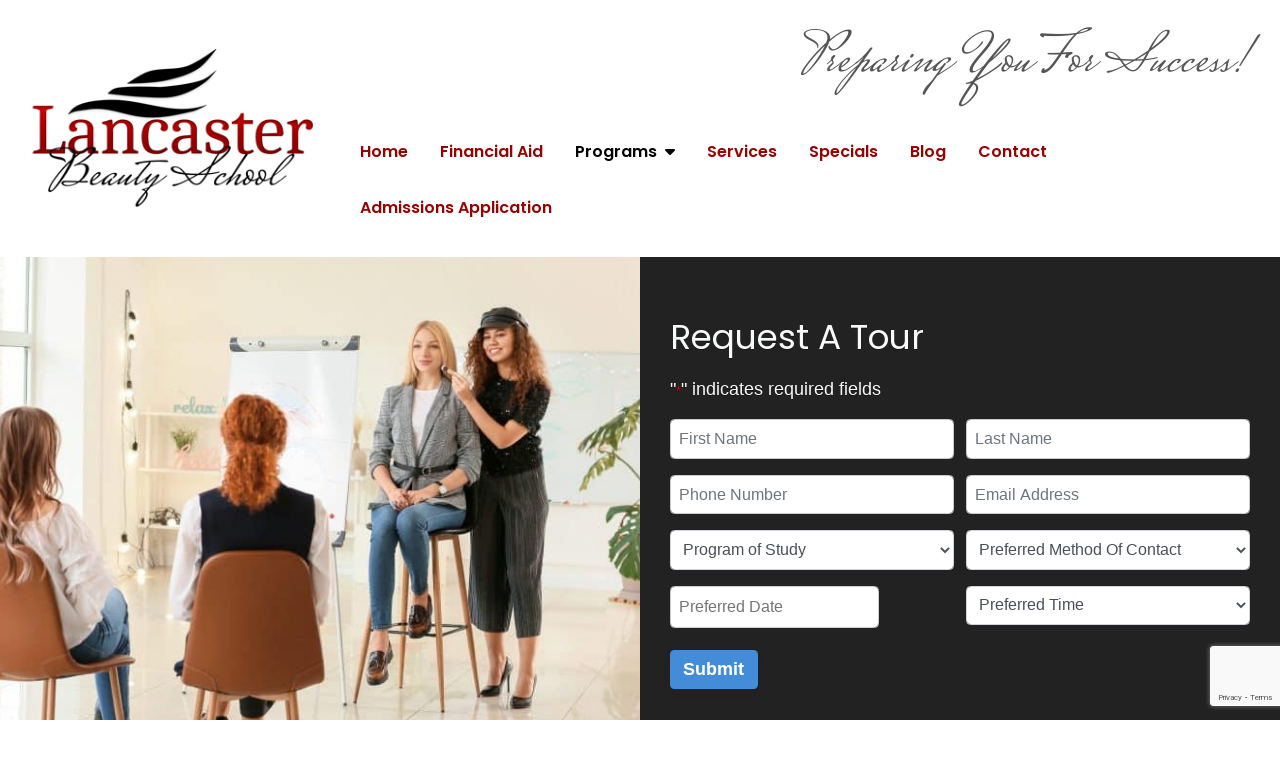

--- FILE ---
content_type: text/html; charset=UTF-8
request_url: https://www.lancasterbeautyschool.com/teacher-training-2/
body_size: 36673
content:
<!DOCTYPE html>
<html lang="en-US">
<head>
<meta charset="UTF-8" />
<script type="text/javascript">
/* <![CDATA[ */
var gform;gform||(document.addEventListener("gform_main_scripts_loaded",function(){gform.scriptsLoaded=!0}),document.addEventListener("gform/theme/scripts_loaded",function(){gform.themeScriptsLoaded=!0}),window.addEventListener("DOMContentLoaded",function(){gform.domLoaded=!0}),gform={domLoaded:!1,scriptsLoaded:!1,themeScriptsLoaded:!1,isFormEditor:()=>"function"==typeof InitializeEditor,callIfLoaded:function(o){return!(!gform.domLoaded||!gform.scriptsLoaded||!gform.themeScriptsLoaded&&!gform.isFormEditor()||(gform.isFormEditor()&&console.warn("The use of gform.initializeOnLoaded() is deprecated in the form editor context and will be removed in Gravity Forms 3.1."),o(),0))},initializeOnLoaded:function(o){gform.callIfLoaded(o)||(document.addEventListener("gform_main_scripts_loaded",()=>{gform.scriptsLoaded=!0,gform.callIfLoaded(o)}),document.addEventListener("gform/theme/scripts_loaded",()=>{gform.themeScriptsLoaded=!0,gform.callIfLoaded(o)}),window.addEventListener("DOMContentLoaded",()=>{gform.domLoaded=!0,gform.callIfLoaded(o)}))},hooks:{action:{},filter:{}},addAction:function(o,r,e,t){gform.addHook("action",o,r,e,t)},addFilter:function(o,r,e,t){gform.addHook("filter",o,r,e,t)},doAction:function(o){gform.doHook("action",o,arguments)},applyFilters:function(o){return gform.doHook("filter",o,arguments)},removeAction:function(o,r){gform.removeHook("action",o,r)},removeFilter:function(o,r,e){gform.removeHook("filter",o,r,e)},addHook:function(o,r,e,t,n){null==gform.hooks[o][r]&&(gform.hooks[o][r]=[]);var d=gform.hooks[o][r];null==n&&(n=r+"_"+d.length),gform.hooks[o][r].push({tag:n,callable:e,priority:t=null==t?10:t})},doHook:function(r,o,e){var t;if(e=Array.prototype.slice.call(e,1),null!=gform.hooks[r][o]&&((o=gform.hooks[r][o]).sort(function(o,r){return o.priority-r.priority}),o.forEach(function(o){"function"!=typeof(t=o.callable)&&(t=window[t]),"action"==r?t.apply(null,e):e[0]=t.apply(null,e)})),"filter"==r)return e[0]},removeHook:function(o,r,t,n){var e;null!=gform.hooks[o][r]&&(e=(e=gform.hooks[o][r]).filter(function(o,r,e){return!!(null!=n&&n!=o.tag||null!=t&&t!=o.priority)}),gform.hooks[o][r]=e)}});
/* ]]> */
</script>

<meta name="viewport" content="width=device-width, initial-scale=1.0">
<link rel="profile" href="http://gmpg.org/xfn/11" />
<meta name='robots' content='index, follow, max-image-preview:large, max-snippet:-1, max-video-preview:-1' />
	<style></style>
	
	<!-- This site is optimized with the Yoast SEO plugin v26.7 - https://yoast.com/wordpress/plugins/seo/ -->
	<title>Teacher Training - Lancaster Beauty School</title>
<link data-rocket-prefetch href="https://www.googletagmanager.com" rel="dns-prefetch">
<link data-rocket-prefetch href="https://www.google.com" rel="dns-prefetch">
<style id="wpr-usedcss">.wp-block-button__link{box-sizing:border-box;cursor:pointer;display:inline-block;text-align:center;word-break:break-word}:where(.wp-block-button__link){border-radius:9999px;box-shadow:none;padding:calc(.667em + 2px) calc(1.333em + 2px);text-decoration:none}.wp-block-buttons>.wp-block-button.has-custom-width{max-width:none}.wp-block-buttons>.wp-block-button.has-custom-width .wp-block-button__link{width:100%}.wp-block-buttons>.wp-block-button.wp-block-button__width-100{flex-basis:100%;width:100%}:root :where(.wp-block-button .wp-block-button__link.is-style-outline),:root :where(.wp-block-button.is-style-outline>.wp-block-button__link){border:2px solid;padding:.667em 1.333em}:root :where(.wp-block-button .wp-block-button__link.is-style-outline:not(.has-text-color)),:root :where(.wp-block-button.is-style-outline>.wp-block-button__link:not(.has-text-color)){color:currentColor}:root :where(.wp-block-button .wp-block-button__link.is-style-outline:not(.has-background)),:root :where(.wp-block-button.is-style-outline>.wp-block-button__link:not(.has-background)){background-color:initial;background-image:none}.wp-block-buttons>.wp-block-button{display:inline-block;margin:0}:where(.wp-block-calendar table:not(.has-background) th){background:#ddd}.wp-block-columns{align-items:normal!important;box-sizing:border-box;display:flex;flex-wrap:wrap!important}@media (min-width:782px){.wp-block-columns{flex-wrap:nowrap!important}}@media (max-width:781px){.wp-block-columns:not(.is-not-stacked-on-mobile)>.wp-block-column{flex-basis:100%!important}}@media (min-width:782px){.wp-block-columns:not(.is-not-stacked-on-mobile)>.wp-block-column{flex-basis:0;flex-grow:1}}:where(.wp-block-columns){margin-bottom:1.75em}:where(.wp-block-columns.has-background){padding:1.25em 2.375em}.wp-block-column{flex-grow:1;min-width:0;overflow-wrap:break-word;word-break:break-word}:where(.wp-block-post-comments input[type=submit]){border:none}:where(.wp-block-cover-image:not(.has-text-color)),:where(.wp-block-cover:not(.has-text-color)){color:#fff}:where(.wp-block-cover-image.is-light:not(.has-text-color)),:where(.wp-block-cover.is-light:not(.has-text-color)){color:#000}:root :where(.wp-block-cover h1:not(.has-text-color)),:root :where(.wp-block-cover h2:not(.has-text-color)),:root :where(.wp-block-cover h3:not(.has-text-color)),:root :where(.wp-block-cover h4:not(.has-text-color)),:root :where(.wp-block-cover h5:not(.has-text-color)),:root :where(.wp-block-cover h6:not(.has-text-color)),:root :where(.wp-block-cover p:not(.has-text-color)){color:inherit}:where(.wp-block-file){margin-bottom:1.5em}:where(.wp-block-file__button){border-radius:2em;display:inline-block;padding:.5em 1em}:where(.wp-block-file__button):is(a):active,:where(.wp-block-file__button):is(a):focus,:where(.wp-block-file__button):is(a):hover,:where(.wp-block-file__button):is(a):visited{box-shadow:none;color:#fff;opacity:.85;text-decoration:none}.wp-block-gallery:not(.has-nested-images){display:flex;flex-wrap:wrap;list-style-type:none;margin:0;padding:0}.wp-block-gallery:not(.has-nested-images) figcaption{flex-grow:1}:where(.wp-block-group.wp-block-group-is-layout-constrained){position:relative}.wp-block-image img{box-sizing:border-box;height:auto;max-width:100%;vertical-align:bottom}.wp-block-image.alignfull img{height:auto;width:100%}.wp-block-image :where(figcaption){margin-bottom:1em;margin-top:.5em}:root :where(.wp-block-image.is-style-rounded img,.wp-block-image .is-style-rounded img){border-radius:9999px}.wp-block-image figure{margin:0}:where(.wp-block-latest-comments:not([style*=line-height] .wp-block-latest-comments__comment)){line-height:1.1}:where(.wp-block-latest-comments:not([style*=line-height] .wp-block-latest-comments__comment-excerpt p)){line-height:1.8}:root :where(.wp-block-latest-posts.is-grid){padding:0}:root :where(.wp-block-latest-posts.wp-block-latest-posts__list){padding-left:0}ul{box-sizing:border-box}:root :where(ul.has-background,ol.has-background){padding:1.25em 2.375em}:where(.wp-block-navigation.has-background .wp-block-navigation-item a:not(.wp-element-button)),:where(.wp-block-navigation.has-background .wp-block-navigation-submenu a:not(.wp-element-button)){padding:.5em 1em}:where(.wp-block-navigation .wp-block-navigation__submenu-container .wp-block-navigation-item a:not(.wp-element-button)),:where(.wp-block-navigation .wp-block-navigation__submenu-container .wp-block-navigation-submenu a:not(.wp-element-button)),:where(.wp-block-navigation .wp-block-navigation__submenu-container .wp-block-navigation-submenu button.wp-block-navigation-item__content),:where(.wp-block-navigation .wp-block-navigation__submenu-container .wp-block-pages-list__item button.wp-block-navigation-item__content){padding:.5em 1em}:root :where(p.has-background){padding:1.25em 2.375em}:where(p.has-text-color:not(.has-link-color)) a{color:inherit}:where(.wp-block-post-comments-form) input:not([type=submit]),:where(.wp-block-post-comments-form) textarea{border:1px solid #949494;font-family:inherit;font-size:1em}:where(.wp-block-post-comments-form) input:where(:not([type=submit]):not([type=checkbox])),:where(.wp-block-post-comments-form) textarea{padding:calc(.667em + 2px)}:where(.wp-block-post-excerpt){margin-bottom:var(--wp--style--block-gap);margin-top:var(--wp--style--block-gap)}:where(.wp-block-preformatted.has-background){padding:1.25em 2.375em}:where(.wp-block-search__button){border:1px solid #ccc;padding:6px 10px}:where(.wp-block-search__input){font-family:inherit;font-size:inherit;font-style:inherit;font-weight:inherit;letter-spacing:inherit;line-height:inherit;text-transform:inherit}:where(.wp-block-search__button-inside .wp-block-search__inside-wrapper){border:1px solid #949494;box-sizing:border-box;padding:4px}:where(.wp-block-search__button-inside .wp-block-search__inside-wrapper) .wp-block-search__input{border:none;border-radius:0;padding:0 4px}:where(.wp-block-search__button-inside .wp-block-search__inside-wrapper) .wp-block-search__input:focus{outline:0}:where(.wp-block-search__button-inside .wp-block-search__inside-wrapper) :where(.wp-block-search__button){padding:4px 8px}:root :where(.wp-block-separator.is-style-dots){height:auto;line-height:1;text-align:center}:root :where(.wp-block-separator.is-style-dots):before{color:currentColor;content:"···";font-family:serif;font-size:1.5em;letter-spacing:2em;padding-left:2em}:root :where(.wp-block-site-logo.is-style-rounded){border-radius:9999px}:root :where(.wp-block-site-title a){color:inherit}:where(.wp-block-social-links:not(.is-style-logos-only)) .wp-social-link{background-color:#f0f0f0;color:#444}:where(.wp-block-social-links:not(.is-style-logos-only)) .wp-social-link-amazon{background-color:#f90;color:#fff}:where(.wp-block-social-links:not(.is-style-logos-only)) .wp-social-link-bandcamp{background-color:#1ea0c3;color:#fff}:where(.wp-block-social-links:not(.is-style-logos-only)) .wp-social-link-behance{background-color:#0757fe;color:#fff}:where(.wp-block-social-links:not(.is-style-logos-only)) .wp-social-link-bluesky{background-color:#0a7aff;color:#fff}:where(.wp-block-social-links:not(.is-style-logos-only)) .wp-social-link-codepen{background-color:#1e1f26;color:#fff}:where(.wp-block-social-links:not(.is-style-logos-only)) .wp-social-link-deviantart{background-color:#02e49b;color:#fff}:where(.wp-block-social-links:not(.is-style-logos-only)) .wp-social-link-dribbble{background-color:#e94c89;color:#fff}:where(.wp-block-social-links:not(.is-style-logos-only)) .wp-social-link-dropbox{background-color:#4280ff;color:#fff}:where(.wp-block-social-links:not(.is-style-logos-only)) .wp-social-link-etsy{background-color:#f45800;color:#fff}:where(.wp-block-social-links:not(.is-style-logos-only)) .wp-social-link-facebook{background-color:#1778f2;color:#fff}:where(.wp-block-social-links:not(.is-style-logos-only)) .wp-social-link-fivehundredpx{background-color:#000;color:#fff}:where(.wp-block-social-links:not(.is-style-logos-only)) .wp-social-link-flickr{background-color:#0461dd;color:#fff}:where(.wp-block-social-links:not(.is-style-logos-only)) .wp-social-link-foursquare{background-color:#e65678;color:#fff}:where(.wp-block-social-links:not(.is-style-logos-only)) .wp-social-link-github{background-color:#24292d;color:#fff}:where(.wp-block-social-links:not(.is-style-logos-only)) .wp-social-link-goodreads{background-color:#eceadd;color:#382110}:where(.wp-block-social-links:not(.is-style-logos-only)) .wp-social-link-google{background-color:#ea4434;color:#fff}:where(.wp-block-social-links:not(.is-style-logos-only)) .wp-social-link-gravatar{background-color:#1d4fc4;color:#fff}:where(.wp-block-social-links:not(.is-style-logos-only)) .wp-social-link-instagram{background-color:#f00075;color:#fff}:where(.wp-block-social-links:not(.is-style-logos-only)) .wp-social-link-lastfm{background-color:#e21b24;color:#fff}:where(.wp-block-social-links:not(.is-style-logos-only)) .wp-social-link-linkedin{background-color:#0d66c2;color:#fff}:where(.wp-block-social-links:not(.is-style-logos-only)) .wp-social-link-mastodon{background-color:#3288d4;color:#fff}:where(.wp-block-social-links:not(.is-style-logos-only)) .wp-social-link-medium{background-color:#000;color:#fff}:where(.wp-block-social-links:not(.is-style-logos-only)) .wp-social-link-meetup{background-color:#f6405f;color:#fff}:where(.wp-block-social-links:not(.is-style-logos-only)) .wp-social-link-patreon{background-color:#000;color:#fff}:where(.wp-block-social-links:not(.is-style-logos-only)) .wp-social-link-pinterest{background-color:#e60122;color:#fff}:where(.wp-block-social-links:not(.is-style-logos-only)) .wp-social-link-pocket{background-color:#ef4155;color:#fff}:where(.wp-block-social-links:not(.is-style-logos-only)) .wp-social-link-reddit{background-color:#ff4500;color:#fff}:where(.wp-block-social-links:not(.is-style-logos-only)) .wp-social-link-skype{background-color:#0478d7;color:#fff}:where(.wp-block-social-links:not(.is-style-logos-only)) .wp-social-link-snapchat{background-color:#fefc00;color:#fff;stroke:#000}:where(.wp-block-social-links:not(.is-style-logos-only)) .wp-social-link-soundcloud{background-color:#ff5600;color:#fff}:where(.wp-block-social-links:not(.is-style-logos-only)) .wp-social-link-spotify{background-color:#1bd760;color:#fff}:where(.wp-block-social-links:not(.is-style-logos-only)) .wp-social-link-telegram{background-color:#2aabee;color:#fff}:where(.wp-block-social-links:not(.is-style-logos-only)) .wp-social-link-threads{background-color:#000;color:#fff}:where(.wp-block-social-links:not(.is-style-logos-only)) .wp-social-link-tiktok{background-color:#000;color:#fff}:where(.wp-block-social-links:not(.is-style-logos-only)) .wp-social-link-tumblr{background-color:#011835;color:#fff}:where(.wp-block-social-links:not(.is-style-logos-only)) .wp-social-link-twitch{background-color:#6440a4;color:#fff}:where(.wp-block-social-links:not(.is-style-logos-only)) .wp-social-link-twitter{background-color:#1da1f2;color:#fff}:where(.wp-block-social-links:not(.is-style-logos-only)) .wp-social-link-vimeo{background-color:#1eb7ea;color:#fff}:where(.wp-block-social-links:not(.is-style-logos-only)) .wp-social-link-vk{background-color:#4680c2;color:#fff}:where(.wp-block-social-links:not(.is-style-logos-only)) .wp-social-link-wordpress{background-color:#3499cd;color:#fff}:where(.wp-block-social-links:not(.is-style-logos-only)) .wp-social-link-whatsapp{background-color:#25d366;color:#fff}:where(.wp-block-social-links:not(.is-style-logos-only)) .wp-social-link-x{background-color:#000;color:#fff}:where(.wp-block-social-links:not(.is-style-logos-only)) .wp-social-link-yelp{background-color:#d32422;color:#fff}:where(.wp-block-social-links:not(.is-style-logos-only)) .wp-social-link-youtube{background-color:red;color:#fff}:where(.wp-block-social-links.is-style-logos-only) .wp-social-link{background:0 0}:where(.wp-block-social-links.is-style-logos-only) .wp-social-link svg{height:1.25em;width:1.25em}:where(.wp-block-social-links.is-style-logos-only) .wp-social-link-amazon{color:#f90}:where(.wp-block-social-links.is-style-logos-only) .wp-social-link-bandcamp{color:#1ea0c3}:where(.wp-block-social-links.is-style-logos-only) .wp-social-link-behance{color:#0757fe}:where(.wp-block-social-links.is-style-logos-only) .wp-social-link-bluesky{color:#0a7aff}:where(.wp-block-social-links.is-style-logos-only) .wp-social-link-codepen{color:#1e1f26}:where(.wp-block-social-links.is-style-logos-only) .wp-social-link-deviantart{color:#02e49b}:where(.wp-block-social-links.is-style-logos-only) .wp-social-link-dribbble{color:#e94c89}:where(.wp-block-social-links.is-style-logos-only) .wp-social-link-dropbox{color:#4280ff}:where(.wp-block-social-links.is-style-logos-only) .wp-social-link-etsy{color:#f45800}:where(.wp-block-social-links.is-style-logos-only) .wp-social-link-facebook{color:#1778f2}:where(.wp-block-social-links.is-style-logos-only) .wp-social-link-fivehundredpx{color:#000}:where(.wp-block-social-links.is-style-logos-only) .wp-social-link-flickr{color:#0461dd}:where(.wp-block-social-links.is-style-logos-only) .wp-social-link-foursquare{color:#e65678}:where(.wp-block-social-links.is-style-logos-only) .wp-social-link-github{color:#24292d}:where(.wp-block-social-links.is-style-logos-only) .wp-social-link-goodreads{color:#382110}:where(.wp-block-social-links.is-style-logos-only) .wp-social-link-google{color:#ea4434}:where(.wp-block-social-links.is-style-logos-only) .wp-social-link-gravatar{color:#1d4fc4}:where(.wp-block-social-links.is-style-logos-only) .wp-social-link-instagram{color:#f00075}:where(.wp-block-social-links.is-style-logos-only) .wp-social-link-lastfm{color:#e21b24}:where(.wp-block-social-links.is-style-logos-only) .wp-social-link-linkedin{color:#0d66c2}:where(.wp-block-social-links.is-style-logos-only) .wp-social-link-mastodon{color:#3288d4}:where(.wp-block-social-links.is-style-logos-only) .wp-social-link-medium{color:#000}:where(.wp-block-social-links.is-style-logos-only) .wp-social-link-meetup{color:#f6405f}:where(.wp-block-social-links.is-style-logos-only) .wp-social-link-patreon{color:#000}:where(.wp-block-social-links.is-style-logos-only) .wp-social-link-pinterest{color:#e60122}:where(.wp-block-social-links.is-style-logos-only) .wp-social-link-pocket{color:#ef4155}:where(.wp-block-social-links.is-style-logos-only) .wp-social-link-reddit{color:#ff4500}:where(.wp-block-social-links.is-style-logos-only) .wp-social-link-skype{color:#0478d7}:where(.wp-block-social-links.is-style-logos-only) .wp-social-link-snapchat{color:#fff;stroke:#000}:where(.wp-block-social-links.is-style-logos-only) .wp-social-link-soundcloud{color:#ff5600}:where(.wp-block-social-links.is-style-logos-only) .wp-social-link-spotify{color:#1bd760}:where(.wp-block-social-links.is-style-logos-only) .wp-social-link-telegram{color:#2aabee}:where(.wp-block-social-links.is-style-logos-only) .wp-social-link-threads{color:#000}:where(.wp-block-social-links.is-style-logos-only) .wp-social-link-tiktok{color:#000}:where(.wp-block-social-links.is-style-logos-only) .wp-social-link-tumblr{color:#011835}:where(.wp-block-social-links.is-style-logos-only) .wp-social-link-twitch{color:#6440a4}:where(.wp-block-social-links.is-style-logos-only) .wp-social-link-twitter{color:#1da1f2}:where(.wp-block-social-links.is-style-logos-only) .wp-social-link-vimeo{color:#1eb7ea}:where(.wp-block-social-links.is-style-logos-only) .wp-social-link-vk{color:#4680c2}:where(.wp-block-social-links.is-style-logos-only) .wp-social-link-whatsapp{color:#25d366}:where(.wp-block-social-links.is-style-logos-only) .wp-social-link-wordpress{color:#3499cd}:where(.wp-block-social-links.is-style-logos-only) .wp-social-link-x{color:#000}:where(.wp-block-social-links.is-style-logos-only) .wp-social-link-yelp{color:#d32422}:where(.wp-block-social-links.is-style-logos-only) .wp-social-link-youtube{color:red}:root :where(.wp-block-social-links .wp-social-link a){padding:.25em}:root :where(.wp-block-social-links.is-style-logos-only .wp-social-link a){padding:0}:root :where(.wp-block-social-links.is-style-pill-shape .wp-social-link a){padding-left:.66667em;padding-right:.66667em}:root :where(.wp-block-tag-cloud.is-style-outline){display:flex;flex-wrap:wrap;gap:1ch}:root :where(.wp-block-tag-cloud.is-style-outline a){border:1px solid;font-size:unset!important;margin-right:0;padding:1ch 2ch;text-decoration:none!important}:where(.wp-block-term-description){margin-bottom:var(--wp--style--block-gap);margin-top:var(--wp--style--block-gap)}:where(pre.wp-block-verse){font-family:inherit}.entry-content{counter-reset:footnotes}.wp-element-button{cursor:pointer}:root{--wp--preset--font-size--normal:16px;--wp--preset--font-size--huge:42px}.has-text-align-center{text-align:center}.screen-reader-text{border:0;clip:rect(1px,1px,1px,1px);clip-path:inset(50%);height:1px;margin:-1px;overflow:hidden;padding:0;position:absolute;width:1px;word-wrap:normal!important}.screen-reader-text:focus{background-color:#ddd;clip:auto!important;clip-path:none;color:#444;display:block;font-size:1em;height:auto;left:5px;line-height:normal;padding:15px 23px 14px;text-decoration:none;top:5px;width:auto;z-index:100000}html :where(.has-border-color){border-style:solid}html :where([style*=border-top-color]){border-top-style:solid}html :where([style*=border-right-color]){border-right-style:solid}html :where([style*=border-bottom-color]){border-bottom-style:solid}html :where([style*=border-left-color]){border-left-style:solid}html :where([style*=border-width]){border-style:solid}html :where([style*=border-top-width]){border-top-style:solid}html :where([style*=border-right-width]){border-right-style:solid}html :where([style*=border-bottom-width]){border-bottom-style:solid}html :where([style*=border-left-width]){border-left-style:solid}html :where(img[class*=wp-image-]){height:auto;max-width:100%}:where(figure){margin:0 0 1em}html :where(.is-position-sticky){--wp-admin--admin-bar--position-offset:var(--wp-admin--admin-bar--height,0px)}@media screen and (max-width:600px){html :where(.is-position-sticky){--wp-admin--admin-bar--position-offset:0px}}:root :where(.wp-block-image figcaption){color:#555;font-size:13px;text-align:center}.wp-block-image{margin:0 0 1em}:where(.wp-block-group.has-background){padding:1.25em 2.375em}:root :where(.wp-block-template-part.has-background){margin-bottom:0;margin-top:0;padding:1.25em 2.375em}.wp-block-button__link{color:#fff;background-color:#32373c;border-radius:9999px;box-shadow:none;text-decoration:none;padding:calc(.667em + 2px) calc(1.333em + 2px);font-size:1.125em}:root{--wp--preset--aspect-ratio--square:1;--wp--preset--aspect-ratio--4-3:4/3;--wp--preset--aspect-ratio--3-4:3/4;--wp--preset--aspect-ratio--3-2:3/2;--wp--preset--aspect-ratio--2-3:2/3;--wp--preset--aspect-ratio--16-9:16/9;--wp--preset--aspect-ratio--9-16:9/16;--wp--preset--color--black:#000000;--wp--preset--color--cyan-bluish-gray:#abb8c3;--wp--preset--color--white:#ffffff;--wp--preset--color--pale-pink:#f78da7;--wp--preset--color--vivid-red:#cf2e2e;--wp--preset--color--luminous-vivid-orange:#ff6900;--wp--preset--color--luminous-vivid-amber:#fcb900;--wp--preset--color--light-green-cyan:#7bdcb5;--wp--preset--color--vivid-green-cyan:#00d084;--wp--preset--color--pale-cyan-blue:#8ed1fc;--wp--preset--color--vivid-cyan-blue:#0693e3;--wp--preset--color--vivid-purple:#9b51e0;--wp--preset--color--primary:#428cd8;--wp--preset--color--secondary:#12335c;--wp--preset--color--tertiary:#ab0201;--wp--preset--color--dark:#222;--wp--preset--color--light:#f5f5f5;--wp--preset--color--success:#28a745;--wp--preset--color--danger:#dc3545;--wp--preset--color--warning:#ffc107;--wp--preset--color--info:#17a2b8;--wp--preset--gradient--vivid-cyan-blue-to-vivid-purple:linear-gradient(135deg,rgba(6, 147, 227, 1) 0%,rgb(155, 81, 224) 100%);--wp--preset--gradient--light-green-cyan-to-vivid-green-cyan:linear-gradient(135deg,rgb(122, 220, 180) 0%,rgb(0, 208, 130) 100%);--wp--preset--gradient--luminous-vivid-amber-to-luminous-vivid-orange:linear-gradient(135deg,rgba(252, 185, 0, 1) 0%,rgba(255, 105, 0, 1) 100%);--wp--preset--gradient--luminous-vivid-orange-to-vivid-red:linear-gradient(135deg,rgba(255, 105, 0, 1) 0%,rgb(207, 46, 46) 100%);--wp--preset--gradient--very-light-gray-to-cyan-bluish-gray:linear-gradient(135deg,rgb(238, 238, 238) 0%,rgb(169, 184, 195) 100%);--wp--preset--gradient--cool-to-warm-spectrum:linear-gradient(135deg,rgb(74, 234, 220) 0%,rgb(151, 120, 209) 20%,rgb(207, 42, 186) 40%,rgb(238, 44, 130) 60%,rgb(251, 105, 98) 80%,rgb(254, 248, 76) 100%);--wp--preset--gradient--blush-light-purple:linear-gradient(135deg,rgb(255, 206, 236) 0%,rgb(152, 150, 240) 100%);--wp--preset--gradient--blush-bordeaux:linear-gradient(135deg,rgb(254, 205, 165) 0%,rgb(254, 45, 45) 50%,rgb(107, 0, 62) 100%);--wp--preset--gradient--luminous-dusk:linear-gradient(135deg,rgb(255, 203, 112) 0%,rgb(199, 81, 192) 50%,rgb(65, 88, 208) 100%);--wp--preset--gradient--pale-ocean:linear-gradient(135deg,rgb(255, 245, 203) 0%,rgb(182, 227, 212) 50%,rgb(51, 167, 181) 100%);--wp--preset--gradient--electric-grass:linear-gradient(135deg,rgb(202, 248, 128) 0%,rgb(113, 206, 126) 100%);--wp--preset--gradient--midnight:linear-gradient(135deg,rgb(2, 3, 129) 0%,rgb(40, 116, 252) 100%);--wp--preset--font-size--small:13px;--wp--preset--font-size--medium:20px;--wp--preset--font-size--large:36px;--wp--preset--font-size--x-large:42px;--wp--preset--spacing--20:0.44rem;--wp--preset--spacing--30:0.67rem;--wp--preset--spacing--40:1rem;--wp--preset--spacing--50:1.5rem;--wp--preset--spacing--60:2.25rem;--wp--preset--spacing--70:3.38rem;--wp--preset--spacing--80:5.06rem;--wp--preset--shadow--natural:6px 6px 9px rgba(0, 0, 0, .2);--wp--preset--shadow--deep:12px 12px 50px rgba(0, 0, 0, .4);--wp--preset--shadow--sharp:6px 6px 0px rgba(0, 0, 0, .2);--wp--preset--shadow--outlined:6px 6px 0px -3px rgba(255, 255, 255, 1),6px 6px rgba(0, 0, 0, 1);--wp--preset--shadow--crisp:6px 6px 0px rgba(0, 0, 0, 1)}:where(.is-layout-flex){gap:.5em}:where(.is-layout-grid){gap:.5em}body .is-layout-flex{display:flex}.is-layout-flex{flex-wrap:wrap;align-items:center}.is-layout-flex>:is(*,div){margin:0}.has-medium-font-size{font-size:var(--wp--preset--font-size--medium)!important}:where(.wp-block-post-template.is-layout-flex){gap:1.25em}:where(.wp-block-post-template.is-layout-grid){gap:1.25em}:where(.wp-block-columns.is-layout-flex){gap:2em}:where(.wp-block-columns.is-layout-grid){gap:2em}:root :where(.wp-block-pullquote){font-size:1.5em;line-height:1.6}.no-js .bne-testimonial-slider.bne-flexslider .slides>li:first-child{display:block}.clearfix:after,.clearfix:before{display:table;content:""}.clearfix:after{content:"";visibility:hidden;display:block;height:0;clear:both}:root{--blue:#007bff;--indigo:#6610f2;--purple:#6f42c1;--pink:#e83e8c;--red:#dc3545;--orange:#fd7e14;--yellow:#ffc107;--green:#28a745;--teal:#20c997;--cyan:#17a2b8;--white:#fff;--gray:#6c757d;--gray-dark:#343a40;--primary:#007bff;--secondary:#6c757d;--success:#28a745;--info:#17a2b8;--warning:#ffc107;--danger:#dc3545;--light:#f8f9fa;--dark:#343a40;--breakpoint-xs:0;--breakpoint-sm:576px;--breakpoint-md:768px;--breakpoint-lg:992px;--breakpoint-xl:1200px;--font-family-sans-serif:-apple-system,BlinkMacSystemFont,"Segoe UI",Roboto,"Helvetica Neue",Arial,"Noto Sans","Liberation Sans",sans-serif,"Apple Color Emoji","Segoe UI Emoji","Segoe UI Symbol","Noto Color Emoji";--font-family-monospace:SFMono-Regular,Menlo,Monaco,Consolas,"Liberation Mono","Courier New",monospace}*,::after,::before{box-sizing:border-box}html{font-family:sans-serif;line-height:1.15;-webkit-text-size-adjust:100%;-webkit-tap-highlight-color:transparent}article,figcaption,figure,footer,header,main,nav,section{display:block}body{margin:0;font-family:-apple-system,BlinkMacSystemFont,"Segoe UI",Roboto,"Helvetica Neue",Arial,"Noto Sans","Liberation Sans",sans-serif,"Apple Color Emoji","Segoe UI Emoji","Segoe UI Symbol","Noto Color Emoji";font-size:1rem;font-weight:400;line-height:1.5;color:#212529;text-align:left;background-color:#fff}[tabindex="-1"]:focus:not(:focus-visible){outline:0!important}h1,h2,h3{margin-top:0;margin-bottom:.5rem}p{margin-top:0;margin-bottom:1rem}address{margin-bottom:1rem;font-style:normal;line-height:inherit}dl,ul{margin-top:0;margin-bottom:1rem}ul ul{margin-bottom:0}dt{font-weight:700}dd{margin-bottom:.5rem;margin-left:0}strong{font-weight:bolder}a{color:#007bff;text-decoration:none;background-color:transparent}a:hover{color:#0056b3;text-decoration:underline}a:not([href]):not([class]){color:inherit;text-decoration:none}a:not([href]):not([class]):hover{color:inherit;text-decoration:none}code{font-family:SFMono-Regular,Menlo,Monaco,Consolas,"Liberation Mono","Courier New",monospace;font-size:1em}figure{margin:0 0 1rem}img{vertical-align:middle;border-style:none}table{border-collapse:collapse}caption{padding-top:.75rem;padding-bottom:.75rem;color:#6c757d;text-align:left;caption-side:bottom}th{text-align:inherit;text-align:-webkit-match-parent}label{display:inline-block;margin-bottom:.5rem}button{border-radius:0}button:focus:not(:focus-visible){outline:0}button,input,optgroup,select,textarea{margin:0;font-family:inherit;font-size:inherit;line-height:inherit}button,input{overflow:visible}button,select{text-transform:none}[role=button]{cursor:pointer}select{word-wrap:normal}[type=button],[type=reset],[type=submit],button{-webkit-appearance:button}[type=button]:not(:disabled),[type=reset]:not(:disabled),[type=submit]:not(:disabled),button:not(:disabled){cursor:pointer}[type=button]::-moz-focus-inner,[type=reset]::-moz-focus-inner,[type=submit]::-moz-focus-inner,button::-moz-focus-inner{padding:0;border-style:none}input[type=checkbox],input[type=radio]{box-sizing:border-box;padding:0}textarea{overflow:auto;resize:vertical}fieldset{min-width:0;padding:0;margin:0;border:0}legend{display:block;width:100%;max-width:100%;padding:0;margin-bottom:.5rem;font-size:1.5rem;line-height:inherit;color:inherit;white-space:normal}progress{vertical-align:baseline}[type=number]::-webkit-inner-spin-button,[type=number]::-webkit-outer-spin-button{height:auto}[type=search]{outline-offset:-2px;-webkit-appearance:none}[type=search]::-webkit-search-decoration{-webkit-appearance:none}::-webkit-file-upload-button{font:inherit;-webkit-appearance:button}template{display:none}[hidden]{display:none!important}.h2,h1,h2,h3{margin-bottom:.5rem;font-weight:500;line-height:1.2}h1{font-size:2.5rem}.h2,h2{font-size:2rem}h3{font-size:1.75rem}code{font-size:87.5%;color:#e83e8c;word-wrap:break-word}a>code{color:inherit}.container{width:100%;padding-right:15px;padding-left:15px;margin-right:auto;margin-left:auto}@media (min-width:576px){.container{max-width:540px}}@media (min-width:768px){.container{max-width:720px}}@media (min-width:992px){.container{max-width:960px}}@media (min-width:1200px){.container{max-width:1140px}}.row{display:-ms-flexbox;display:flex;-ms-flex-wrap:wrap;flex-wrap:wrap;margin-right:-15px;margin-left:-15px}.col-12,.col-md-12,.col-md-3,.col-md-9,.col-md-auto{position:relative;width:100%;padding-right:15px;padding-left:15px}.col-12{-ms-flex:0 0 100%;flex:0 0 100%;max-width:100%}@media (min-width:768px){.col-md-auto{-ms-flex:0 0 auto;flex:0 0 auto;width:auto;max-width:100%}.col-md-3{-ms-flex:0 0 25%;flex:0 0 25%;max-width:25%}.col-md-9{-ms-flex:0 0 75%;flex:0 0 75%;max-width:75%}.col-md-12{-ms-flex:0 0 100%;flex:0 0 100%;max-width:100%}}.table{width:100%;margin-bottom:1rem;color:#212529}.table td,.table th{padding:.75rem;vertical-align:top;border-top:1px solid #dee2e6}.table thead th{vertical-align:bottom;border-bottom:2px solid #dee2e6}.table tbody+tbody{border-top:2px solid #dee2e6}.table-striped tbody tr:nth-of-type(odd){background-color:rgba(0,0,0,.05)}.form-control{display:block;width:100%;height:calc(1.5em + .75rem + 2px);padding:.375rem .75rem;font-size:1rem;font-weight:400;line-height:1.5;color:#495057;background-color:#fff;background-clip:padding-box;border:1px solid #ced4da;border-radius:.25rem;transition:border-color .15s ease-in-out,box-shadow .15s ease-in-out}@media (prefers-reduced-motion:reduce){.form-control{transition:none}}.form-control::-ms-expand{background-color:transparent;border:0}.form-control:focus{color:#495057;background-color:#fff;border-color:#80bdff;outline:0;box-shadow:0 0 0 .2rem rgba(0,123,255,.25)}.form-control::-webkit-input-placeholder{color:#6c757d;opacity:1}.form-control::-moz-placeholder{color:#6c757d;opacity:1}.form-control:-ms-input-placeholder{color:#6c757d;opacity:1}.form-control::-ms-input-placeholder{color:#6c757d;opacity:1}.form-control::placeholder{color:#6c757d;opacity:1}.form-control:disabled,.form-control[readonly]{background-color:#e9ecef;opacity:1}input[type=date].form-control,input[type=month].form-control,input[type=time].form-control{-webkit-appearance:none;-moz-appearance:none;appearance:none}select.form-control:-moz-focusring{color:transparent;text-shadow:0 0 0 #495057}select.form-control:focus::-ms-value{color:#495057;background-color:#fff}select.form-control[multiple],select.form-control[size]{height:auto}textarea.form-control{height:auto}.btn{display:inline-block;font-weight:400;color:#212529;text-align:center;vertical-align:middle;-webkit-user-select:none;-moz-user-select:none;-ms-user-select:none;user-select:none;background-color:transparent;border:1px solid transparent;padding:.375rem .75rem;font-size:1rem;line-height:1.5;border-radius:.25rem;transition:color .15s ease-in-out,background-color .15s ease-in-out,border-color .15s ease-in-out,box-shadow .15s ease-in-out}@media (prefers-reduced-motion:reduce){.btn{transition:none}}.btn:hover{color:#212529;text-decoration:none}.btn.focus,.btn:focus{outline:0;box-shadow:0 0 0 .2rem rgba(0,123,255,.25)}.btn.disabled,.btn:disabled{opacity:.65}.btn:not(:disabled):not(.disabled){cursor:pointer}a.btn.disabled,fieldset:disabled a.btn{pointer-events:none}.fade{transition:opacity .15s linear}@media (prefers-reduced-motion:reduce){.fade{transition:none}}.fade:not(.show){opacity:0}.collapse:not(.show){display:none}.collapsing{position:relative;height:0;overflow:hidden;transition:height .35s ease}.collapsing.width{width:0;height:auto;transition:width .35s ease}.dropdown,.dropleft,.dropright,.dropup{position:relative}.dropdown-toggle{white-space:nowrap}.dropdown-toggle::after{display:inline-block;margin-left:.255em;vertical-align:.255em;content:"";border-top:.3em solid;border-right:.3em solid transparent;border-bottom:0;border-left:.3em solid transparent}.dropdown-toggle:empty::after{margin-left:0}.dropdown-menu{position:absolute;top:100%;left:0;z-index:1000;display:none;float:left;min-width:10rem;padding:.5rem 0;margin:.125rem 0 0;font-size:1rem;color:#212529;text-align:left;list-style:none;background-color:#fff;background-clip:padding-box;border:1px solid rgba(0,0,0,.15);border-radius:.25rem}.dropdown-menu-right{right:0;left:auto}.dropup .dropdown-menu{top:auto;bottom:100%;margin-top:0;margin-bottom:.125rem}.dropup .dropdown-toggle::after{display:inline-block;margin-left:.255em;vertical-align:.255em;content:"";border-top:0;border-right:.3em solid transparent;border-bottom:.3em solid;border-left:.3em solid transparent}.dropup .dropdown-toggle:empty::after{margin-left:0}.dropright .dropdown-menu{top:0;right:auto;left:100%;margin-top:0;margin-left:.125rem}.dropright .dropdown-toggle::after{display:inline-block;margin-left:.255em;vertical-align:.255em;content:"";border-top:.3em solid transparent;border-right:0;border-bottom:.3em solid transparent;border-left:.3em solid}.dropright .dropdown-toggle:empty::after{margin-left:0}.dropright .dropdown-toggle::after{vertical-align:0}.dropleft .dropdown-menu{top:0;right:100%;left:auto;margin-top:0;margin-right:.125rem}.dropleft .dropdown-toggle::after{display:inline-block;margin-left:.255em;vertical-align:.255em;content:""}.dropleft .dropdown-toggle::after{display:none}.dropleft .dropdown-toggle::before{display:inline-block;margin-right:.255em;vertical-align:.255em;content:"";border-top:.3em solid transparent;border-right:.3em solid;border-bottom:.3em solid transparent}.dropleft .dropdown-toggle:empty::after{margin-left:0}.dropleft .dropdown-toggle::before{vertical-align:0}.dropdown-menu[x-placement^=bottom],.dropdown-menu[x-placement^=left],.dropdown-menu[x-placement^=right],.dropdown-menu[x-placement^=top]{right:auto;bottom:auto}.dropdown-item{display:block;width:100%;padding:.25rem 1.5rem;clear:both;font-weight:400;color:#212529;text-align:inherit;white-space:nowrap;background-color:transparent;border:0}.dropdown-item:focus,.dropdown-item:hover{color:#16181b;text-decoration:none;background-color:#e9ecef}.dropdown-item.active,.dropdown-item:active{color:#fff;text-decoration:none;background-color:#007bff}.dropdown-item.disabled,.dropdown-item:disabled{color:#adb5bd;pointer-events:none;background-color:transparent}.dropdown-menu.show{display:block}.nav{display:-ms-flexbox;display:flex;-ms-flex-wrap:wrap;flex-wrap:wrap;padding-left:0;margin-bottom:0;list-style:none}.nav-link{display:block;padding:.5rem 1rem}.nav-link:focus,.nav-link:hover{text-decoration:none}.nav-link.disabled{color:#6c757d;pointer-events:none;cursor:default}.navbar{position:relative;display:-ms-flexbox;display:flex;-ms-flex-wrap:wrap;flex-wrap:wrap;-ms-flex-align:center;align-items:center;-ms-flex-pack:justify;justify-content:space-between;padding:.5rem 1rem}.navbar .container{display:-ms-flexbox;display:flex;-ms-flex-wrap:wrap;flex-wrap:wrap;-ms-flex-align:center;align-items:center;-ms-flex-pack:justify;justify-content:space-between}.navbar-nav{display:-ms-flexbox;display:flex;-ms-flex-direction:column;flex-direction:column;padding-left:0;margin-bottom:0;list-style:none}.navbar-nav .nav-link{padding-right:0;padding-left:0}.navbar-nav .dropdown-menu{position:static;float:none}.card{position:relative;display:-ms-flexbox;display:flex;-ms-flex-direction:column;flex-direction:column;min-width:0;word-wrap:break-word;background-color:#fff;background-clip:border-box;border:1px solid rgba(0,0,0,.125);border-radius:.25rem}.card>.list-group{border-top:inherit;border-bottom:inherit}.card>.list-group:first-child{border-top-width:0;border-top-left-radius:calc(.25rem - 1px);border-top-right-radius:calc(.25rem - 1px)}.card>.list-group:last-child{border-bottom-width:0;border-bottom-right-radius:calc(.25rem - 1px);border-bottom-left-radius:calc(.25rem - 1px)}.card-body{-ms-flex:1 1 auto;flex:1 1 auto;min-height:1px;padding:1.25rem}.card-img{-ms-flex-negative:0;flex-shrink:0;width:100%}.card-img{border-top-left-radius:calc(.25rem - 1px);border-top-right-radius:calc(.25rem - 1px)}.card-img{border-bottom-right-radius:calc(.25rem - 1px);border-bottom-left-radius:calc(.25rem - 1px)}.breadcrumb{display:-ms-flexbox;display:flex;-ms-flex-wrap:wrap;flex-wrap:wrap;padding:.75rem 1rem;margin-bottom:1rem;list-style:none;background-color:#e9ecef;border-radius:.25rem}.alert{position:relative;padding:.75rem 1.25rem;margin-bottom:1rem;border:1px solid transparent;border-radius:.25rem}.progress{display:-ms-flexbox;display:flex;height:1rem;overflow:hidden;line-height:0;font-size:.75rem;background-color:#e9ecef;border-radius:.25rem}.list-group{display:-ms-flexbox;display:flex;-ms-flex-direction:column;flex-direction:column;padding-left:0;margin-bottom:0;border-radius:.25rem}.list-group-item{position:relative;display:block;padding:.75rem 1.25rem;background-color:#fff;border:1px solid rgba(0,0,0,.125)}.list-group-item:first-child{border-top-left-radius:inherit;border-top-right-radius:inherit}.list-group-item:last-child{border-bottom-right-radius:inherit;border-bottom-left-radius:inherit}.list-group-item.disabled,.list-group-item:disabled{color:#6c757d;pointer-events:none;background-color:#fff}.list-group-item.active{z-index:2;color:#fff;background-color:#007bff;border-color:#007bff}.list-group-item+.list-group-item{border-top-width:0}.list-group-item+.list-group-item.active{margin-top:-1px;border-top-width:1px}.close{float:right;font-size:1.5rem;font-weight:700;line-height:1;color:#000;text-shadow:0 1px 0 #fff;opacity:.5}.close:hover{color:#000;text-decoration:none}.close:not(:disabled):not(.disabled):focus,.close:not(:disabled):not(.disabled):hover{opacity:.75}button.close{padding:0;background-color:transparent;border:0}a.close.disabled{pointer-events:none}.toast{-ms-flex-preferred-size:350px;flex-basis:350px;max-width:350px;font-size:.875rem;background-color:rgba(255,255,255,.85);background-clip:padding-box;border:1px solid rgba(0,0,0,.1);box-shadow:0 .25rem .75rem rgba(0,0,0,.1);opacity:0;border-radius:.25rem}.toast:not(:last-child){margin-bottom:.75rem}.toast.showing{opacity:1}.toast.show{display:block;opacity:1}.toast.hide{display:none}.modal-open{overflow:hidden}.modal-open .modal{overflow-x:hidden;overflow-y:auto}.modal{position:fixed;top:0;left:0;z-index:1050;display:none;width:100%;height:100%;overflow:hidden;outline:0}.modal-dialog{position:relative;width:auto;margin:.5rem;pointer-events:none}.modal.fade .modal-dialog{transition:-webkit-transform .3s ease-out;transition:transform .3s ease-out;transition:transform .3s ease-out,-webkit-transform .3s ease-out;-webkit-transform:translate(0,-50px);transform:translate(0,-50px)}@media (prefers-reduced-motion:reduce){.collapsing{transition:none}.collapsing.width{transition:none}.modal.fade .modal-dialog{transition:none}}.modal.show .modal-dialog{-webkit-transform:none;transform:none}.modal.modal-static .modal-dialog{-webkit-transform:scale(1.02);transform:scale(1.02)}.modal-dialog-scrollable{display:-ms-flexbox;display:flex;max-height:calc(100% - 1rem)}.modal-dialog-scrollable .modal-body{overflow-y:auto}.modal-backdrop{position:fixed;top:0;left:0;z-index:1040;width:100vw;height:100vh;background-color:#000}.modal-backdrop.fade{opacity:0}.modal-backdrop.show{opacity:.5}.modal-body{position:relative;-ms-flex:1 1 auto;flex:1 1 auto;padding:1rem}.modal-scrollbar-measure{position:absolute;top:-9999px;width:50px;height:50px;overflow:scroll}@media (min-width:576px){.modal-dialog{max-width:500px;margin:1.75rem auto}.modal-dialog-scrollable{max-height:calc(100% - 3.5rem)}}.tooltip{position:absolute;z-index:1070;display:block;margin:0;font-family:-apple-system,BlinkMacSystemFont,"Segoe UI",Roboto,"Helvetica Neue",Arial,"Noto Sans","Liberation Sans",sans-serif,"Apple Color Emoji","Segoe UI Emoji","Segoe UI Symbol","Noto Color Emoji";font-style:normal;font-weight:400;line-height:1.5;text-align:left;text-align:start;text-decoration:none;text-shadow:none;text-transform:none;letter-spacing:normal;word-break:normal;white-space:normal;word-spacing:normal;line-break:auto;font-size:.875rem;word-wrap:break-word;opacity:0}.tooltip.show{opacity:.9}.tooltip .arrow{position:absolute;display:block;width:.8rem;height:.4rem}.tooltip .arrow::before{position:absolute;content:"";border-color:transparent;border-style:solid}.tooltip-inner{max-width:200px;padding:.25rem .5rem;color:#fff;text-align:center;background-color:#000;border-radius:.25rem}.popover{position:absolute;top:0;left:0;z-index:1060;display:block;max-width:276px;font-family:-apple-system,BlinkMacSystemFont,"Segoe UI",Roboto,"Helvetica Neue",Arial,"Noto Sans","Liberation Sans",sans-serif,"Apple Color Emoji","Segoe UI Emoji","Segoe UI Symbol","Noto Color Emoji";font-style:normal;font-weight:400;line-height:1.5;text-align:left;text-align:start;text-decoration:none;text-shadow:none;text-transform:none;letter-spacing:normal;word-break:normal;white-space:normal;word-spacing:normal;line-break:auto;font-size:.875rem;word-wrap:break-word;background-color:#fff;background-clip:padding-box;border:1px solid rgba(0,0,0,.2);border-radius:.3rem}.popover .arrow{position:absolute;display:block;width:1rem;height:.5rem;margin:0 .3rem}.popover .arrow::after,.popover .arrow::before{position:absolute;display:block;content:"";border-color:transparent;border-style:solid}.popover-header{padding:.5rem .75rem;margin-bottom:0;font-size:1rem;background-color:#f7f7f7;border-bottom:1px solid #ebebeb;border-top-left-radius:calc(.3rem - 1px);border-top-right-radius:calc(.3rem - 1px)}.popover-header:empty{display:none}.popover-body{padding:.5rem .75rem;color:#212529}.carousel{position:relative}.carousel.pointer-event{-ms-touch-action:pan-y;touch-action:pan-y}.carousel-item{position:relative;display:none;float:left;width:100%;margin-right:-100%;-webkit-backface-visibility:hidden;backface-visibility:hidden;transition:-webkit-transform .6s ease-in-out;transition:transform .6s ease-in-out;transition:transform .6s ease-in-out,-webkit-transform .6s ease-in-out}.carousel-item-next,.carousel-item-prev,.carousel-item.active{display:block}.active.carousel-item-right,.carousel-item-next:not(.carousel-item-left){-webkit-transform:translateX(100%);transform:translateX(100%)}.active.carousel-item-left,.carousel-item-prev:not(.carousel-item-right){-webkit-transform:translateX(-100%);transform:translateX(-100%)}.carousel-indicators{position:absolute;right:0;bottom:0;left:0;z-index:15;display:-ms-flexbox;display:flex;-ms-flex-pack:center;justify-content:center;padding-left:0;margin-right:15%;margin-left:15%;list-style:none}.carousel-indicators li{box-sizing:content-box;-ms-flex:0 1 auto;flex:0 1 auto;width:30px;height:3px;margin-right:3px;margin-left:3px;text-indent:-999px;cursor:pointer;background-color:#fff;background-clip:padding-box;border-top:10px solid transparent;border-bottom:10px solid transparent;opacity:.5;transition:opacity .6s ease}.carousel-indicators .active{opacity:1}.border{border:1px solid #dee2e6!important}.clearfix::after{display:block;clear:both;content:""}.justify-content-between{-ms-flex-pack:justify!important;justify-content:space-between!important}.align-items-center{-ms-flex-align:center!important;align-items:center!important}.position-static{position:static!important}@supports ((position:-webkit-sticky) or (position:sticky)){.sticky-top{position:-webkit-sticky;position:sticky;top:0;z-index:1020}}.sr-only{position:absolute;width:1px;height:1px;padding:0;margin:-1px;overflow:hidden;clip:rect(0,0,0,0);white-space:nowrap;border:0}.text-center{text-align:center!important}@media (min-width:768px){.d-md-flex{display:-ms-flexbox!important;display:flex!important}.ml-md-3{margin-left:1rem!important}.text-md-right{text-align:right!important}#access{height:auto!important;overflow:visible!important;display:block!important}}@media (min-width:992px){.text-lg-left{text-align:left!important}}.text-light{color:#f8f9fa!important}a.text-light:focus,a.text-light:hover{color:#cbd3da!important}.visible{visibility:visible!important}.invisible{visibility:hidden!important}@media print{*,::after,::before{text-shadow:none!important;box-shadow:none!important}a:not(.btn){text-decoration:underline}img,tr{page-break-inside:avoid}h2,h3,p{orphans:3;widows:3}h2,h3{page-break-after:avoid}@page{size:a3}body{min-width:992px!important}.container{min-width:992px!important}.navbar{display:none}.table{border-collapse:collapse!important}.table td,.table th{background-color:#fff!important}}.fa{font-family:var(--fa-style-family,"Font Awesome 6 Pro");font-weight:var(--fa-style,900)}.fa,.fab,.fas{-moz-osx-font-smoothing:grayscale;-webkit-font-smoothing:antialiased;display:var(--fa-display,inline-block);font-style:normal;font-variant:normal;line-height:1;text-rendering:auto}.fas{font-family:"Font Awesome 6 Pro"}.fab{font-family:"Font Awesome 6 Brands"}.fa-fw{text-align:center;width:1.25em}.fa-spin{-webkit-animation-delay:var(--fa-animation-delay,0s);animation-delay:var(--fa-animation-delay,0s);-webkit-animation-direction:var(--fa-animation-direction,normal);animation-direction:var(--fa-animation-direction,normal)}.fa-spin{-webkit-animation-name:fa-spin;animation-name:fa-spin;-webkit-animation-duration:var(--fa-animation-duration,2s);animation-duration:var(--fa-animation-duration,2s);-webkit-animation-iteration-count:var(--fa-animation-iteration-count,infinite);animation-iteration-count:var(--fa-animation-iteration-count,infinite);-webkit-animation-timing-function:var(--fa-animation-timing,linear);animation-timing-function:var(--fa-animation-timing,linear)}@media (prefers-reduced-motion:reduce){.carousel-item{transition:none}.carousel-indicators li{transition:none}.fa-spin{-webkit-animation-delay:-1ms;animation-delay:-1ms;-webkit-animation-duration:1ms;animation-duration:1ms;-webkit-animation-iteration-count:1;animation-iteration-count:1;-webkit-transition-delay:0s;transition-delay:0s;-webkit-transition-duration:0s;transition-duration:0s}}@-webkit-keyframes fa-spin{0%{-webkit-transform:rotate(0);transform:rotate(0)}to{-webkit-transform:rotate(1turn);transform:rotate(1turn)}}@keyframes fa-spin{0%{-webkit-transform:rotate(0);transform:rotate(0)}to{-webkit-transform:rotate(1turn);transform:rotate(1turn)}}.fa-bars:before{content:"\f0c9"}.fa-chevron-up:before{content:"\f077"}.fa-phone:before{content:"\f095"}.fa-caret-down:before{content:"\f0d7"}.fa-times:before{content:"\f00d"}.fa-copyright:before{content:"\f1f9"}.fa-spinner:before{content:"\f110"}.sr-only{position:absolute;width:1px;height:1px;padding:0;margin:-1px;overflow:hidden;clip:rect(0,0,0,0);white-space:nowrap;border-width:0}:root{--fa-style-family-brands:"Font Awesome 6 Brands";--fa-font-brands:normal 400 1em/1 "Font Awesome 6 Brands"}@font-face{font-family:"Font Awesome 6 Brands";font-style:normal;font-weight:400;font-display:swap;src:url(https://www.lancasterbeautyschool.com/wp-content/themes/sweetness/framework/assets/plugins/fontawesome/webfonts/fa-brands-400.woff2) format("woff2"),url(https://www.lancasterbeautyschool.com/wp-content/themes/sweetness/framework/assets/plugins/fontawesome/webfonts/fa-brands-400.ttf) format("truetype")}.fab{font-weight:400}.fa-yelp:before{content:"\f1e9"}.fa-google:before{content:"\f1a0"}.fa-facebook-f:before{content:"\f39e"}.fa-instagram:before{content:"\f16d"}:root{--fa-style-family-duotone:"Font Awesome 6 Duotone";--fa-font-duotone:normal 900 1em/1 "Font Awesome 6 Duotone"}:root{--fa-font-light:normal 300 1em/1 "Font Awesome 6 Pro"}:root{--fa-font-regular:normal 400 1em/1 "Font Awesome 6 Pro"}:root{--fa-font-solid:normal 900 1em/1 "Font Awesome 6 Pro"}@font-face{font-family:"Font Awesome 6 Pro";font-style:normal;font-weight:900;font-display:swap;src:url(https://www.lancasterbeautyschool.com/wp-content/themes/sweetness/framework/assets/plugins/fontawesome/webfonts/fa-solid-900.woff2) format("woff2"),url(https://www.lancasterbeautyschool.com/wp-content/themes/sweetness/framework/assets/plugins/fontawesome/webfonts/fa-solid-900.ttf) format("truetype")}.fas{font-weight:900}:root{--fa-style-family-classic:"Font Awesome 6 Pro";--fa-font-thin:normal 100 1em/1 "Font Awesome 6 Pro"}@font-face{font-family:"Font Awesome 5 Brands";font-display:swap;font-weight:400;src:url(https://www.lancasterbeautyschool.com/wp-content/themes/sweetness/framework/assets/plugins/fontawesome/webfonts/fa-brands-400.woff2) format("woff2"),url(https://www.lancasterbeautyschool.com/wp-content/themes/sweetness/framework/assets/plugins/fontawesome/webfonts/fa-brands-400.ttf) format("truetype")}@font-face{font-family:"Font Awesome 5 Pro";font-display:swap;font-weight:900;src:url(https://www.lancasterbeautyschool.com/wp-content/themes/sweetness/framework/assets/plugins/fontawesome/webfonts/fa-solid-900.woff2) format("woff2"),url(https://www.lancasterbeautyschool.com/wp-content/themes/sweetness/framework/assets/plugins/fontawesome/webfonts/fa-solid-900.ttf) format("truetype")}@font-face{font-family:FontAwesome;font-display:swap;src:url(https://www.lancasterbeautyschool.com/wp-content/themes/sweetness/framework/assets/plugins/fontawesome/webfonts/fa-solid-900.woff2) format("woff2"),url(https://www.lancasterbeautyschool.com/wp-content/themes/sweetness/framework/assets/plugins/fontawesome/webfonts/fa-solid-900.ttf) format("truetype")}@font-face{font-family:FontAwesome;font-display:swap;src:url(https://www.lancasterbeautyschool.com/wp-content/themes/sweetness/framework/assets/plugins/fontawesome/webfonts/fa-brands-400.woff2) format("woff2"),url(https://www.lancasterbeautyschool.com/wp-content/themes/sweetness/framework/assets/plugins/fontawesome/webfonts/fa-brands-400.ttf) format("truetype")}.mfp-bg{top:0;left:0;width:100%;height:100%;z-index:1042;overflow:hidden;position:fixed;background:#0b0b0b;opacity:.8}.mfp-wrap{top:0;left:0;width:100%;height:100%;z-index:1043;position:fixed;outline:0!important;-webkit-backface-visibility:hidden}.mfp-container{text-align:center;position:absolute;width:100%;height:100%;left:0;top:0;padding:0 8px;box-sizing:border-box}.mfp-container:before{content:'';display:inline-block;height:100%;vertical-align:middle}.mfp-align-top .mfp-container:before{display:none}.mfp-content{position:relative;display:inline-block;vertical-align:middle;margin:0 auto;text-align:left;z-index:1045}.mfp-ajax-holder .mfp-content,.mfp-inline-holder .mfp-content{width:100%;cursor:auto}.mfp-ajax-cur{cursor:progress}.mfp-zoom-out-cur,.mfp-zoom-out-cur .mfp-image-holder .mfp-close{cursor:-moz-zoom-out;cursor:-webkit-zoom-out;cursor:zoom-out}.mfp-zoom{cursor:pointer;cursor:-webkit-zoom-in;cursor:-moz-zoom-in;cursor:zoom-in}.mfp-auto-cursor .mfp-content{cursor:auto}.mfp-arrow,.mfp-close,.mfp-counter,.mfp-preloader{-webkit-user-select:none;-moz-user-select:none;user-select:none}.mfp-loading.mfp-figure{display:none}.mfp-hide{display:none!important}.mfp-preloader{color:#ccc;position:absolute;top:50%;width:auto;text-align:center;margin-top:-.8em;left:8px;right:8px;z-index:1044}.mfp-preloader a{color:#ccc}.mfp-preloader a:hover{color:#fff}.mfp-s-ready .mfp-preloader{display:none}.mfp-s-error .mfp-content{display:none}button.mfp-arrow,button.mfp-close{overflow:visible;cursor:pointer;background:0 0;border:0;-webkit-appearance:none;display:block;outline:0;padding:0;z-index:1046;box-shadow:none;touch-action:manipulation}button::-moz-focus-inner{padding:0;border:0}.mfp-close{width:44px;height:44px;line-height:44px;position:absolute;right:0;top:0;text-decoration:none;text-align:center;opacity:.65;padding:0 0 18px 10px;color:#fff;font-style:normal;font-size:28px;font-family:Arial,Baskerville,monospace}.mfp-close:focus,.mfp-close:hover{opacity:1}.mfp-close:active{top:1px}.mfp-close-btn-in .mfp-close{color:#333}.mfp-iframe-holder .mfp-close,.mfp-image-holder .mfp-close{color:#fff;right:-6px;text-align:right;padding-right:6px;width:100%}.mfp-counter{position:absolute;top:0;right:0;color:#ccc;font-size:12px;line-height:18px;white-space:nowrap}.mfp-arrow{position:absolute;opacity:.65;margin:0;top:50%;margin-top:-55px;padding:0;width:90px;height:110px;-webkit-tap-highlight-color:transparent}.mfp-arrow:active{margin-top:-54px}.mfp-arrow:focus,.mfp-arrow:hover{opacity:1}.mfp-arrow:after,.mfp-arrow:before{content:'';display:block;width:0;height:0;position:absolute;left:0;top:0;margin-top:35px;margin-left:35px;border:inset transparent}.mfp-arrow:after{border-top-width:13px;border-bottom-width:13px;top:8px}.mfp-arrow:before{border-top-width:21px;border-bottom-width:21px;opacity:.7}.mfp-arrow-left{left:0}.mfp-arrow-left:after{border-right:17px solid #fff;margin-left:31px}.mfp-arrow-left:before{margin-left:25px;border-right:27px solid #3f3f3f}.mfp-arrow-right{right:0}.mfp-arrow-right:after{border-left:17px solid #fff;margin-left:39px}.mfp-arrow-right:before{border-left:27px solid #3f3f3f}.mfp-iframe-holder{padding-top:40px;padding-bottom:40px}.mfp-iframe-holder .mfp-content{line-height:0;width:100%;max-width:900px}.mfp-iframe-holder .mfp-close{top:-40px}.mfp-iframe-scaler{width:100%;height:0;overflow:hidden;padding-top:56.25%}.mfp-iframe-scaler iframe{position:absolute;display:block;top:0;left:0;width:100%;height:100%;box-shadow:0 0 8px rgba(0,0,0,.6);background:#000}img.mfp-img{width:auto;max-width:100%;height:auto;display:block;line-height:0;box-sizing:border-box;padding:40px 0;margin:0 auto}.mfp-figure{line-height:0}.mfp-figure:after{content:'';position:absolute;left:0;top:40px;bottom:40px;display:block;right:0;width:auto;height:auto;z-index:-1;box-shadow:0 0 8px rgba(0,0,0,.6);background:#444}.mfp-figure small{color:#bdbdbd;display:block;font-size:12px;line-height:14px}.mfp-figure figure{margin:0}.mfp-bottom-bar{margin-top:-36px;position:absolute;top:100%;left:0;width:100%;cursor:auto}.mfp-title{text-align:left;line-height:18px;color:#f3f3f3;word-wrap:break-word;padding-right:36px}.mfp-image-holder .mfp-content{max-width:100%}.mfp-gallery .mfp-image-holder .mfp-figure{cursor:pointer}@media screen and (max-width:800px) and (orientation:landscape),screen and (max-height:300px){.mfp-img-mobile .mfp-image-holder{padding-left:0;padding-right:0}.mfp-img-mobile img.mfp-img{padding:0}.mfp-img-mobile .mfp-figure:after{top:0;bottom:0}.mfp-img-mobile .mfp-figure small{display:inline;margin-left:5px}.mfp-img-mobile .mfp-bottom-bar{background:rgba(0,0,0,.6);bottom:0;margin:0;top:auto;padding:3px 5px;position:fixed;box-sizing:border-box}.mfp-img-mobile .mfp-bottom-bar:empty{padding:0}.mfp-img-mobile .mfp-counter{right:5px;top:3px}.mfp-img-mobile .mfp-close{top:0;right:0;width:35px;height:35px;line-height:35px;background:rgba(0,0,0,.6);position:fixed;text-align:center;padding:0}}@media all and (max-width:900px){.mfp-arrow{-webkit-transform:scale(.75);transform:scale(.75)}.mfp-arrow-left{-webkit-transform-origin:0;transform-origin:0}.mfp-arrow-right{-webkit-transform-origin:100%;transform-origin:100%}.mfp-container{padding-left:6px;padding-right:6px}}.screen-reader-text,.sr-only{clip:rect(1px,1px,1px,1px);overflow:hidden;position:absolute!important;width:1px;height:1px;color:#000}.screen-reader-text:focus,.sr-only:focus{background-color:#f1f1f1;border-radius:3px;box-shadow:0 0 2px 2px rgba(0,0,0,.6);clip:auto!important;color:#000;display:block;font-size:.875rem;font-weight:700;height:auto;left:5px;line-height:normal;padding:15px 23px 14px;text-decoration:none;top:5px;width:auto;z-index:100000}html:not(.bne-accessible) a:focus,html:not(.bne-accessible) button:focus,html:not(.bne-accessible) input:focus,html:not(.bne-accessible) select:focus,html:not(.bne-accessible) textarea:focus{outline:0}.hide{display:none}.bne-loader{background:#fff;border-radius:99px;box-shadow:0 1px 2px rgba(0,0,0,.1);color:#888;margin:-25px -25px 0 0;position:absolute;top:50%;right:50%;bottom:initial;left:initial;text-shadow:none!important;width:50px;height:50px;z-index:999}.bne-loader .bne-fa{font-size:30px;line-height:30px;margin:-15px 0 0 -15px;padding-left:1px;position:absolute;top:50%;left:50%;text-align:center;width:30px;height:30px}body{color:#666;-moz-osx-font-smoothing:grayscale;-webkit-font-smoothing:antialiased;word-wrap:break-word}a:hover{text-decoration:none}strong{font-weight:700;font-weight:700}h1,h2,h3{color:#333;font-style:normal}h1{font-size:2.29rem}.h2,h2{font-size:1.93rem}h3{font-size:1.42rem}@media (max-width:767px){.hide_on_mobile{display:none!important}h1{font-size:1.9rem}.h2,h2{font-size:1.7rem}.btn-navbar:not(.close-nav){display:block}}.breadcrumb{margin:0 0 5px;padding:7px 5px;background:0 0;font-size:.8125rem}.text-light{color:#fff;text-shadow:0 1px 0 rgba(0,0,0,.3)}.text-light h1,.text-light h2,.text-light h3{color:inherit}.text-light .btn,.text-light .wp-block-button__link{text-shadow:none!important}#wrapper{position:relative;margin:0 auto;padding:0;width:100%;overflow:hidden}#container{margin:0 auto;padding:0;width:100%}#footer-wrapper,#header-above,#header-wrapper,#main-content-wrapper{position:relative;padding:40px 30px}.content-area-width{position:relative;margin:0 auto;width:100%;max-width:var(--theme-content-width,100%)}#sidebar_layout>.row{margin-right:calc(var(--theme-sidebar-gutter) * -1);margin-left:calc(var(--theme-sidebar-gutter) * -1)}#sidebar_layout>.row>#content{padding-right:var(--theme-sidebar-gutter);padding-left:var(--theme-sidebar-gutter)}.sf-menu,.sf-menu *{margin:0;padding:0;list-style:none}.sf-menu li{position:relative}.sf-menu ul{position:absolute;display:none;top:100%;left:0;z-index:999}.sf-menu>li{float:left}.sf-menu li.sfHover>ul,.sf-menu li:hover>ul{display:block}.sf-menu a{display:block;position:relative}.sf-menu ul ul{top:0;left:100%}.sf-menu a.sf-with-ul{padding-right:2.25em;min-width:1px}ul.sf-menu-with-fontawesome .sf-sub-indicator{display:inline;margin-left:8px;position:static;width:auto;height:auto;text-indent:0}ul.sf-menu-with-fontawesome ul .sf-sub-indicator{position:absolute;top:.8em;right:10px}.menu-wrapper{position:relative;z-index:15}#access{margin:0 auto;padding:0 30px;border:1px solid transparent;background:#f4f4f4}#header-wrapper #access{padding:0}#primary-menu li a{color:#666;font-size:initial;text-decoration:none;transition:color .2s linear,background .2s linear}#primary-menu li a:hover{text-decoration:none}#primary-menu li a .sf-sub-indicator{color:inherit;width:1em;height:1em}#primary-menu>li{border-right:none}#primary-menu>li>a{padding:1em}#primary-menu>li.active>a,#primary-menu>li.sfHover>a,#primary-menu>li>a:hover{background:#fff}#primary-menu ul{background:#fff;box-shadow:0 5px 6px rgba(0,0,0,.1);width:200px}#primary-menu ul ul{left:198px;top:-1px}#primary-menu ul li a{padding:7px 10px}#primary-menu li li a:focus,#primary-menu li li a:hover,#primary-menu li li.active>a{background:#f4f4f4}@media only screen and (min-width:768px){.menu-location-header_addon{float:right}}.btn-navbar{display:none;position:absolute;top:20px;right:20px;z-index:999;padding:10px;color:#fff;background-color:var(--dark);line-height:1;font-size:25px;text-align:center;transition:all .3s ease;border-radius:3px;box-shadow:0 0 3px rgba(0,0,0,.3)}.btn-navbar:hover{color:#fff}.btn-navbar .bne-fa{width:25px}.btn-navbar.close-nav{background:0 0}.btn-navbar.close-nav .bne-fa,.btn-navbar.close-nav span{font-size:20px}.off-canvas-menu-extras{display:none}@media (max-width:767px){#access{display:none;margin:0 auto;padding:0}#access #primary-menu{text-align:left;float:left;width:100%}#access li{border:none;float:none;padding:0}#access li li a{padding-left:40px}#access li li li a{padding-left:80px}#access li li li li a{padding-left:100px}#access .sf-menu ul{border:none;margin:0;position:static}.bne-graphical-mobile-nav #access ul ul{width:auto}.bne-side-mobile-nav #access{display:block;background:0 0;border:none;box-shadow:none}.bne-side-mobile-nav #access ul{background:0 0!important;display:block!important;opacity:1!important;box-shadow:none}.bne-side-mobile-nav #primary-menu a{background:0 0!important;color:#777;font-size:16px;text-transform:uppercase}.bne-side-mobile-nav #primary-menu>li>a{color:#999;font-weight:700}.bne-side-mobile-nav #primary-menu li li a:hover,.bne-side-mobile-nav #primary-menu li li.active>a,.bne-side-mobile-nav #primary-menu>li.active>a,.bne-side-mobile-nav #primary-menu>li.sfHover>a,.bne-side-mobile-nav #primary-menu>li>a:hover{color:#eee}.bne-side-mobile-nav .off-canvas-menu-extras{display:block;margin-top:20px}}.header-logo{max-width:400px}.header-logo a{display:block}.mobile-logo,.overlay-logo{display:none}@media (max-width:768px){.header-logo.has-mobile-logo .default-logo{display:none}.header-logo.has-mobile-logo .mobile-logo{display:block}}.header-addon{display:block;text-align:right}#sticky-header{display:block;visibility:hidden;position:fixed;z-index:1000;margin:0 auto;padding:0 30px;top:-100%;right:0;left:0;width:100%;background:#fff;color:#333;box-shadow:0 10px 10px -10px rgba(0,0,0,.2);transition:top .5s ease-in-out 0s}#sticky-header .content-area-width{position:relative;margin:0 auto}@media (min-width:1024px){body.has-sticky-menu #sticky-header{visibility:visible}body.has-sticky-menu #sticky-header.visible{top:0}}#sticky-header .header-logo{display:block!important;float:left;margin:8px 0}#sticky-header .header-logo img{width:auto;height:44px}#sticky-header .nav{float:right;font-size:13px}#sticky-header #primary-menu{float:left;position:static}#sticky-header #primary-menu>li>a{background:0 0;padding:0 10px;height:60px;line-height:60px;border-radius:0;color:inherit;text-shadow:none}#sticky-header #primary-menu li a{font-size:14px}#sticky-header #primary-menu>li.active>a,#sticky-header #primary-menu>li.sfHover>a,#sticky-header #primary-menu>li>a:hover{background:#eee}@media only screen and (max-width:767px){#header-wrapper{padding-top:20px}.header-logo{float:none}.header-widget-area{text-align:center;display:block}}@media (max-width:480px){.logo-col{padding:0 0 10px;margin-bottom:10px}.header-logo{text-align:left;margin:0;max-width:calc(100% - 100px)}.header-logo img{max-height:80px}}article{margin-bottom:40px}article.page{margin-bottom:0}.footer-widgets .widget{margin-bottom:30px}.footer-widgets{padding-bottom:20px;padding-top:20px}.footer-widgets{font-size:.9rem}#footer_sub_content{font-size:.8125rem}.footer-layout-stacked .copyright{text-align:center;margin-bottom:10px}.footer-layout-stacked #footer-menu{float:none;text-align:center}#footer-menu{margin:0;padding:0;float:right}#footer-menu li{display:inline-block;padding:0 5px 5px;list-style:none}.bne-scroll-to-top{display:none;position:fixed;z-index:20;right:30px;bottom:30px;height:40px;width:40px;background-color:rgba(0,0,0,.1);border-radius:4px;color:#fff;line-height:40px;text-align:center;outline:0!important;cursor:pointer}.bne-scroll-to-top:focus,.bne-scroll-to-top:hover{background-color:rgba(0,0,0,.3);color:#fff}article.post:not(.card) .card-body{padding:0}img{height:auto;max-width:100%}img.size-full{max-width:100%;width:auto}.gallery img{padding:6px;background:#fff;text-align:center;border:1px solid #ddd;border-radius:4px;box-shadow:0 0 3px #ccc}.wp-block-image figcaption{display:block;margin:.5em}.gallery img{width:100%;margin-bottom:0}a.bne-lightbox img{transition:opacity .3s}a.bne-lightbox img:hover{opacity:.8}input[type=date],input[type=email],input[type=month],input[type=number],input[type=password],input[type=tel],input[type=text],input[type=time],input[type=url],select,textarea{width:100%;padding:.375rem .75rem;font-size:16px!important;line-height:1.5;color:#555;background-color:#fff;background-clip:padding-box;border:1px solid #ccc;border-radius:.25rem;transition:border-color .15s ease-in-out,box-shadow .15s ease-in-out}select{width:auto}.form-control:focus,input[type=date]:focus,input[type=email]:focus,input[type=month]:focus,input[type=number]:focus,input[type=password]:focus,input[type=tel]:focus,input[type=text]:focus,input[type=time]:focus,input[type=url]:focus,textarea:focus{color:#555;background-color:#fff;border-color:#80bdff;outline:0;box-shadow:0 0 0 .2rem rgba(0,123,255,.25)}input[type=file]{border:none;padding:0;height:auto}#wrapper .gform_wrapper .gfield_required{color:#cd0000}#wrapper .gform_wrapper .ginput_container_date select{margin-right:5px}.bne-block-btn,.btn-default{background-color:var(--theme-default-btn-color);color:#fff}.btn-default:hover{background-color:#fff;color:var(--theme-default-btn-color)}.bne-block-btn,.btn{border-width:0;transition:background .3s,background-color .3s,color .3s;box-shadow:0 1px 3px rgba(0,0,0,.08),0 4px 6px rgba(50,49,94,.11);text-decoration:none;font-weight:700;padding:.375rem .75rem;font-size:1rem;border-radius:.25rem}.wp-block-button{padding:0!important}.bne-block-btn:hover,.btn:hover{box-shadow:0 1px 3px rgba(0,0,0,.08),0 4px 6px rgba(50,49,94,.11);text-decoration:none}.bne-block-btn:active,.btn:active{position:relative;top:1px}.wp-block-button.is-style-outline .bne-block-btn{box-shadow:none}.wp-block-button.is-style-outline .bne-block-btn{border-width:1px;padding:.375rem .75rem}.wp-block-buttons{margin-bottom:1rem}.bne-block-btn,.bne-block-btn:visited{background:var(--bg-color);color:var(--text-color)!important}.bne-block-btn:hover{background:var(--text-color);color:var(--bg-color)!important}.is-style-outline .bne-block-btn{border-color:var(--text-color);color:var(--text-color)}.is-style-outline .bne-block-btn:hover,.wp-block-button.is-style-outline>.wp-block-button__link:not(.has-background):hover{background:var(--text-color,#000);border-color:var(--text-color,#000);color:#fff!important}.btn.btn-md,.wp-block-button.btn-md a{font-size:1rem;padding:.375rem .75rem}.modal .btn.close{color:inherit!important;background:0 0!important;box-shadow:none!important;border:none!important}.bne-share{margin:0;padding:0;display:block;position:relative}.bne-share li{display:block;float:left;list-style:none;margin:0 2px}.bne-contact-bar{margin-bottom:5px}.bne-contact-bar ul{margin:0;padding:0;float:right}.bne-contact-bar li{display:inline-block;float:left;height:var(--size,25px);width:var(--size,25px);margin:0 3px 3px 0;padding:0;background:#eee;border-radius:3px;font-size:var(--font-size, 15px);line-height:var(--size, 25px);list-style:none;opacity:1;text-align:center}.bne-contact-bar li:hover{opacity:.8;cursor:pointer}.bne-contact-bar li a{display:block;color:inherit!important}.bne-contact-bar ul.social-media-light li{background:#eee;color:#666}.bne-contact-bar.contact-bar-circle li{border-radius:50%}.bne-contact-bar.contact-bar-widget ul{float:left}.bne-contact-bar.contact-bar-center li,.bne-contact-bar.contact-bar-center ul{float:none;text-align:center}@media only screen and (max-width:767px){#footer-menu li{line-height:30px}#footer-menu a{display:block;font-size:1rem}#footer-menu{float:none;text-align:center}.copyright{text-align:center}.bne-scroll-to-top{right:20px;bottom:20px}.bne-contact-bar{position:static;text-align:center}.bne-contact-bar ul{float:none}.bne-contact-bar li{display:inline-block;float:none}}@media (min-width:768px){#header-wrapper .header-content{padding-bottom:20px}.mfp-iframe-holder .mfp-content,.mfp-image-holder .mfp-content{max-width:90%!important}}.bne-mfp.mfp-bg,.bne-mfp.mfp-wrap{z-index:100000}.bne-mfp .mfp-title{font-size:.875rem}.bne-mfp .mfp-figure:after{background:#fff}.bne-mfp button.mfp-arrow,.bne-mfp button.mfp-close{background-color:transparent!important;box-shadow:none!important}.mfp-wrap.bne-mfp button.mfp-close{position:absolute;padding:0;right:-13px;width:40px;height:40px;background:var(--wpr-bg-8effd1fb-4ceb-4678-bbd3-619f27406281) center center no-repeat;background-size:10px 10px;border:2px solid transparent;border-radius:100px;line-height:38px;text-align:center;text-indent:-9999px;transition:all .3s ease-out}.mfp-wrap.bne-mfp button.mfp-close:hover{border:1px solid #fff;transform:scale(.8);-webkit-transform:scale(.8) rotateZ(90deg)}.bne-mfp .mfp-close:active{top:0}.bne-mfp .mfp-iframe-holder .mfp-close:active,.bne-mfp .mfp-inline-holder .mfp-close{top:-40px}.bne-mfp .mfp-arrow .mfp-b,.bne-mfp .mfp-arrow-left .mfp-a,.bne-mfp .mfp-arrow-left:after,.bne-mfp .mfp-arrow-right .mfp-a,.bne-mfp .mfp-arrow-right:after,.bne-mfp .mfp-arrow:before{margin:0;border:0}.bne-mfp .mfp-arrow:before{position:static;width:auto;height:auto}.bne-mfp button.mfp-arrow{margin-top:-1em;height:2em;width:2em;background-position:center center;background-size:12px 21px;background-repeat:no-repeat;font-size:30px;line-height:2em;transform:none}.bne-mfp button.mfp-arrow:active{margin-top:-.95em}.bne-mfp .mfp-arrow.mfp-arrow-left{background-image:var(--wpr-bg-37813dec-40ed-4e67-b4ed-275f847e1189);left:10px}.bne-mfp .mfp-arrow.mfp-arrow-right{background-image:var(--wpr-bg-c9b37d0a-540e-4ad3-b5c9-3e58574df36c);right:10px}.bne-mfp .mfp-iframe-holder .mfp-bottom-bar{margin-top:5px}.bne-mfp .mfp-iframe-holder .mfp-iframe-scaler{background:#000}.bne-mfp .mfp-iframe-scaler{overflow:visible}.bne-mfp .mfp-preloader .bne-loader{color:#fff;background:0 0;box-shadow:none}.bne-mfp.mfp-bg{opacity:0;transition:all .15s ease-out}.bne-mfp.mfp-bg.mfp-ready{opacity:.8}.bne-mfp.mfp-bg.mfp-removing{opacity:0}.bne-mfp.mfp-wrap .mfp-content,.bne-mfp.mfp-wrap button{opacity:0;transition:all .15s ease-out}.bne-mfp.mfp-wrap.mfp-ready .mfp-content,.bne-mfp.mfp-wrap.mfp-ready button{opacity:1}.bne-mfp.mfp-wrap.mfp-removing .mfp-content,.bne-mfp.mfp-wrap.mfp-removing button{opacity:0}.bne-mfp .mfp-figure,.bne-mfp .mfp-iframe-scaler{animation-name:mfpFadeIn;animation-duration:.3s;animation-fill-mode:both;backface-visibility:hidden}@-webkit-keyframes mfpFadeIn{0%{opacity:0}100%{opacity:1}}@-moz-keyframes mfpFadeIn{0%{opacity:0}100%{opacity:1}}@-o-keyframes mfpFadeIn{0%{opacity:0}100%{opacity:1}}@keyframes mfpFadeIn{0%{opacity:0}100%{opacity:1}}.sidebar-layout-no-sidebar .alignfull{margin-left:calc(50% - 50vw);margin-right:calc(50% - 50vw);width:auto;max-width:100vw}.wp-block-gallery.clearfix:before{display:none}ul.wp-block-gallery{padding:0;margin:0}#wrapper .wp-block-columns:not(.alignfull){margin:0 -15px}#wrapper .wp-block-column{margin:0;padding:0 15px}.wp-block-bne-card.bne-card-grid{display:grid;grid-template-rows:auto;grid-template-areas:"body";margin-bottom:2rem;padding:0}.wp-block-bne-card.bne-card-grid .card-img{position:relative;grid-area:image}.wp-block-bne-card.bne-card-grid .card-body{position:relative;grid-area:body}.wp-block-bne-card.bne-card-grid.card-img-left{grid-template-columns:33% 1fr;grid-template-areas:"image body"}@media (max-width:768px){.wp-block-bne-card.bne-card-grid.card-img-left{grid-template-areas:"image image" "body body"}}.wp-block-bne-card.bne-card-grid .card-img img{width:100%}.wp-block-bne-card.bne-card-grid.card-img-left .card-img img{width:100%;height:100%;object-fit:cover}.wp-block-bne-card.bne-card-grid.card-img-left:not(.is-style-border-0) .card-img img{border-radius:.25rem 0 0 .25rem}.bne-container{position:relative;overflow:hidden;margin-top:1.5rem;margin-bottom:1.5rem}.bne-container.alignfull{margin-top:0;margin-bottom:0;padding-left:30px;padding-right:30px}.bne-container .bne-container-image{margin:0;padding:0;position:absolute;top:0;bottom:0;left:0;right:0;width:100%;height:100%;background-position:center center;background-attachment:scroll;background-size:cover;background-repeat:no-repeat;grid-area:container-media}.bne-container .bne-container-image img{display:none;width:100%;height:100%;object-fit:cover}.bne-container .bne-container-content{position:relative;grid-area:container-content;padding:var(--padding-top,80px) 0 var(--padding-bottom,80px) 0}.bne-container:not(.has-mobile-padding) .bne-container-content{padding-left:30px;padding-right:30px}.bne-container.has-left-bg{padding-left:0;padding-right:0}.bne-container.has-left-bg .bne-container-content{margin-left:0;padding-left:30px;padding-right:30px}@media(min-width:768px){.bne-container.has-left-bg{display:grid;grid-template-rows:auto;align-items:center;grid-template-areas:"container-media container-content";grid-template-columns:1fr 1fr}}.bne-container+h1,.bne-container+h2,.bne-container+h3,.bne-container+p{margin-top:2rem}article.page:not(.page-heading-show) .entry-content>.bne-container.alignfull:first-child{margin-top:-40px}article.page .entry-content>.bne-container.alignfull:last-child{margin-bottom:-40px}.bne-container-content a[href^="tel:"]{color:inherit}.wp-block-bne-toggle{border:0!important;border-radius:0!important}.has-primary-background-color{background-color:#428cd8}.has-tertiary-color{color:#ab0201}:root{--theme-primary-color:#428cd8;--theme-secondary-color:#12335c;--theme-tertiary-color:#ab0201;--theme-dark-color:#222;--theme-light-color:#f5f5f5;--theme-success-color:#28a745;--theme-danger-color:#dc3545;--theme-warning-color:#ffc107;--theme-info-color:#17a2b8}.footer-copy a,.footer-widgets .menu a,p>a{transition:all .25s ease-out}.footer-copy a:hover,.footer-widgets .menu a:hover,p>a:hover{box-shadow:inset currentColor 0 -2px 0}.wp-block-columns+h2,p+h2,p+h3{margin-top:2.5rem}@media (max-width:782px){#wrapper .wp-block-column{flex-basis:100%!important}}#header-above{padding:10px 30px;background-color:var(--theme-secondary-color);color:#fff}#sticky-header #header-above{position:relative;background-color:var(--theme-secondary-color);margin:0 -30px;z-index:1}@media (min-width:768px){#header-wrapper{padding-top:20px;padding-bottom:20px;box-shadow:0 0 10px rgba(0,0,0,.2)}#header-wrapper .header-content{padding-bottom:0}#header-wrapper .header-content>.row{align-items:center}}@media(max-width:768px){.bne-container.has-mobile-padding .bne-container-content{padding-top:var(--mobile-padding-top,40px);padding-bottom:var(--mobile-padding-bottom,40px)}.bne-container.has-left-bg .bne-container-image{background-image:none!important;position:relative}.bne-container.has-left-bg .bne-container-image img{display:block}.bne-container:not(.has-mobile-padding).has-left-bg .bne-container-content{padding:40px 30px!important}#header-wrapper .header-logo{text-align:center;margin:0 auto 20px}}#sticky-header #header-above{margin:0 -30px;z-index:1}.footer-widgets .menu{list-style:none;padding:0}.gform_wrapper.gravity-theme fieldset,.gform_wrapper.gravity-theme legend{background:0 0;padding:0}.gform_wrapper.gravity-theme fieldset{border:none;display:block;margin:0}.gform_wrapper.gravity-theme legend{margin-left:0;margin-right:0}.gform_wrapper.gravity-theme .gform_drop_instructions{display:block;margin-bottom:8px}.gform_wrapper.gravity-theme .gfield_fileupload_filesize{padding:0 6px}.gform_wrapper.gravity-theme .gfield_validation_message ul{margin:16px 0;padding-left:24px}.gform_wrapper.gravity-theme .gfield_validation_message ul:empty{display:none}.gform_wrapper.gravity-theme .ginput_preview{margin:16px 0}.gravity-theme.ui-datepicker{background-color:#fff;border:1px solid rgba(0,0,0,.1);box-shadow:0 1px 5px rgba(0,0,0,.1);display:none;margin:2.4px;padding:8px}.gravity-theme.ui-datepicker[style]{z-index:9999!important}.gravity-theme.ui-datepicker .ui-datepicker-next,.gravity-theme.ui-datepicker .ui-datepicker-prev{cursor:pointer;position:absolute}.gravity-theme.ui-datepicker .ui-datepicker-next::before,.gravity-theme.ui-datepicker .ui-datepicker-prev::before{border-style:solid;border-width:.18em .18em 0 0;content:"";display:inline-block;height:.55em;left:.15em;position:relative;top:.3em;transform:rotate(-135deg);vertical-align:top;width:.55em}.gravity-theme.ui-datepicker .ui-datepicker-next .ui-icon,.gravity-theme.ui-datepicker .ui-datepicker-prev .ui-icon{display:none}.gravity-theme.ui-datepicker .ui-datepicker-prev{left:16px}.gravity-theme.ui-datepicker .ui-datepicker-next{right:16px}.gravity-theme.ui-datepicker .ui-datepicker-next::before{left:0;transform:rotate(45deg)}.gravity-theme.ui-datepicker .ui-datepicker-title{text-align:center}.gravity-theme.ui-datepicker .ui-datepicker-title select{margin:0 4px}.gravity-theme.ui-datepicker .ui-datepicker table{border-spacing:0;margin:0}.gravity-theme.ui-datepicker .ui-datepicker thead{font-size:.85em}.gravity-theme.ui-datepicker .ui-datepicker td{padding:0;width:35.2px}.gravity-theme.ui-datepicker a.ui-state-default{border-radius:50%;color:#222;display:block;line-height:35.2px;text-align:center;text-decoration:none;width:100%}.gravity-theme.ui-datepicker a.ui-state-default:hover{background-color:rgba(0,0,0,.1)}.gravity-theme.ui-datepicker a.ui-state-active,.gravity-theme.ui-datepicker a.ui-state-active:hover{background-color:#3498db;color:#fff}.gform_wrapper.gravity-theme ::-ms-reveal{display:none}.gform_wrapper.gravity-theme .gform_validation_container,body .gform_wrapper.gravity-theme .gform_body .gform_fields .gfield.gform_validation_container,body .gform_wrapper.gravity-theme .gform_fields .gfield.gform_validation_container,body .gform_wrapper.gravity-theme .gform_validation_container{display:none!important;left:-9000px;position:absolute!important}.gform_wrapper.gravity-theme .chosen-container{display:inline-block;font-size:16px;position:relative;-webkit-user-select:none;-moz-user-select:none;user-select:none;vertical-align:middle}.gform_wrapper.gravity-theme .chosen-container *{box-sizing:border-box}.gform_wrapper.gravity-theme .chosen-container a{cursor:pointer}.gform_wrapper.gravity-theme .chosen-rtl{text-align:right}@media only screen and (max-width:641px){.gform_wrapper.gravity-theme input:not([type=radio]):not([type=checkbox]):not([type=image]):not([type=file]){line-height:2;min-height:32px}.gform_wrapper.gravity-theme textarea{line-height:1.5}.gform_wrapper.gravity-theme .chosen-container span:not(.ginput_price){display:block;margin-bottom:8px}.gform_wrapper.gravity-theme li.field_sublabel_below .ginput_complex{margin-top:12px!important}.gform_wrapper.gravity-theme ul.gfield_checkbox li label,.gform_wrapper.gravity-theme ul.gfield_radio li label{cursor:pointer;width:85%}}.gform_wrapper.gravity-theme .gf_invisible{left:-9999px;position:absolute;visibility:hidden}.gform_wrapper.gravity-theme .gform_hidden{display:none}.gform_wrapper.gravity-theme .hidden_label .gfield_label,.gform_wrapper.gravity-theme .hidden_sub_label,.gform_wrapper.gravity-theme .screen-reader-text{border:0;clip:rect(1px,1px,1px,1px);-webkit-clip-path:inset(50%);clip-path:inset(50%);height:1px;margin:-1px;overflow:hidden;padding:0;position:absolute;width:1px;word-wrap:normal!important}.gform_wrapper.gravity-theme button.screen-reader-text:focus{border:0;clip:auto;-webkit-clip-path:none;clip-path:none;height:auto;margin:0;position:static!important;width:auto}.gform_wrapper.gravity-theme .gfield textarea{width:100%}.gform_wrapper.gravity-theme .gfield textarea.large{height:288px}.gform_wrapper.gravity-theme .gfield input,.gform_wrapper.gravity-theme .gfield select{max-width:100%}.gform_wrapper.gravity-theme .gfield input.large,.gform_wrapper.gravity-theme .gfield select.large{width:100%}.gform_wrapper.gravity-theme *{box-sizing:border-box}.gform_wrapper.gravity-theme .gform_fields{display:grid;grid-column-gap:2%;-ms-grid-columns:(1fr 2%)[12];grid-row-gap:16px;grid-template-columns:repeat(12,1fr);grid-template-rows:repeat(auto-fill,auto);width:100%}.gform_wrapper.gravity-theme .gfield{grid-column:1/-1;min-width:0}.gform_wrapper.gravity-theme .gfield.gfield--width-full{grid-column:span 12;-ms-grid-column-span:12}.gform_wrapper.gravity-theme .gfield.gfield--width-half{grid-column:span 6;-ms-grid-column-span:6}.gform_wrapper.gravity-theme .field_sublabel_below .ginput_complex{align-items:flex-start}html[dir=rtl] .gform_wrapper.gravity-theme code,html[dir=rtl] .gform_wrapper.gravity-theme input[type=email],html[dir=rtl] .gform_wrapper.gravity-theme input[type=tel],html[dir=rtl] .gform_wrapper.gravity-theme input[type=url]{direction:rtl}html[dir=rtl] .gform_wrapper.gravity-theme .gfield_label{direction:rtl}html[dir=rtl] .gform_wrapper.gravity-theme .gfield_required{margin-left:0;margin-right:4px}html[dir=rtl] .gform_wrapper.gravity-theme ::-webkit-input-placeholder{text-align:right}html[dir=rtl] .gform_wrapper.gravity-theme ::-moz-placeholder{text-align:right}html[dir=rtl] .gform_wrapper.gravity-theme :-ms-input-placeholder{text-align:right}html[dir=rtl] .gform_wrapper.gravity-theme :-moz-placeholder{text-align:right}html[dir=rtl] .gform_wrapper.gravity-theme .gform_wrapper.gravity-theme fieldset{display:block}html[dir=rtl] .gform_wrapper.gravity-theme .ginput_complex:not(.ginput_container_address) fieldset:not([style*="display:none"]):not(.ginput_full)~span:not(.ginput_full),html[dir=rtl] .gform_wrapper.gravity-theme .ginput_complex:not(.ginput_container_address) span:not([style*="display:none"]):not(.ginput_full)~span:not(.ginput_full){padding-left:0;padding-right:16px}@media (min-width:641px){html[dir=rtl] .gform_wrapper.gravity-theme .ginput_complex:not(.ginput_container_address) span:not([style*="display:none"]):not(.ginput_full)~span:not(.ginput_full){padding-left:0;padding-right:16px}}.gform_wrapper.gravity-theme .gform_card_icon_container{display:flex;height:32px;margin:8px 0 6.4px}.gform_wrapper.gravity-theme .gform_card_icon_container div.gform_card_icon{background-image:var(--wpr-bg-f98267da-3994-47b4-a242-3dabdabc9e6e);background-repeat:no-repeat;height:32px;margin-right:4.8px;text-indent:-9000px;width:40px}.gform_wrapper.gravity-theme .gform_card_icon_container div.gform_card_icon.gform_card_icon_selected{position:relative}.gform_wrapper.gravity-theme .gform_card_icon_container div.gform_card_icon.gform_card_icon_selected::after{background:var(--wpr-bg-67555fc3-9f38-42a7-86d8-31f1aa527fa1) center center no-repeat;bottom:4px;content:"";display:block;height:10px;position:absolute;right:0;width:13px}.gform_wrapper.gravity-theme .gfield_list_group{display:flex;flex-direction:row;flex-wrap:nowrap;margin-bottom:8px}.gform_wrapper.gravity-theme .gfield_list_group:last-child{margin-bottom:0}@media (max-width:640px){.gform_wrapper.gravity-theme .gform_fields{grid-column-gap:0}.gform_wrapper.gravity-theme .gfield:not(.gfield--width-full){grid-column:1/-1}html[dir=rtl] .gform_wrapper.gravity-theme .ginput_complex:not(.ginput_container_address) fieldset:not([style*="display:none"]):not(.ginput_full)~span:not(.ginput_full),html[dir=rtl] .gform_wrapper.gravity-theme .ginput_complex:not(.ginput_container_address) span:not([style*="display:none"]):not(.ginput_full)~span:not(.ginput_full){padding-right:0}.gform_wrapper.gravity-theme .gfield_list_group{border:1px solid rgba(0,0,0,.2);display:block;margin-bottom:16px;padding:16px}.gform_wrapper.gravity-theme .gfield_list_group:last-child{margin-bottom:0}}.gform_wrapper.gravity-theme .gfield_label{display:inline-block;font-size:16px;font-weight:700;margin-bottom:8px;padding:0}.gform_wrapper.gravity-theme .ginput_complex label{font-size:15px;padding-top:5px}.gform_wrapper.gravity-theme .gform_validation_errors{background:#fff9f9;border-radius:5px;border:1.5px solid #c02b0a;box-shadow:0 1px 4px rgba(0,0,0,.11),0 0 4px rgba(18,25,97,.0405344);margin-block-end:8px;margin-block-start:8px;padding-block:16px;padding-inline-end:16px;padding-inline-start:48px;position:relative;width:100%}.gform_wrapper.gravity-theme .gform_validation_errors>h2{color:#c02b0a;font-size:13.2px;font-weight:500;line-height:17.6px;margin-block-end:12px;margin-block-start:0;margin-inline:0}.gform_wrapper.gravity-theme .gform_validation_errors>h2::before{display:none}.gform_wrapper.gravity-theme .gfield_required{color:#c02b0a;display:inline-block;font-size:13.008px;padding-inline-start:0.125em}.gform_wrapper.gravity-theme .gform_required_legend .gfield_required{padding-inline-start:0}.gform_wrapper.gravity-theme .gfield_validation_message,.gform_wrapper.gravity-theme .validation_message,.gform_wrapper.gravity-theme [aria-invalid=true]+label,.gform_wrapper.gravity-theme label+[aria-invalid=true]{color:#c02b0a}.gform_wrapper.gravity-theme .gfield_validation_message,.gform_wrapper.gravity-theme .validation_message{background:#fff9f9;border:1px solid #c02b0a;font-size:14.992px;margin-block-start:8px;padding:12.992px 24px}.gform_wrapper.gravity-theme button.button:disabled{opacity:.6}.gform_wrapper.gravity-theme .gform_footer{display:flex}.gform_wrapper.gravity-theme .gform_footer input{align-self:flex-end}.gform_wrapper.gravity-theme .ginput_complex{display:flex;flex-flow:row wrap}.gform_wrapper.gravity-theme .ginput_complex fieldset,.gform_wrapper.gravity-theme .ginput_complex span{flex:1}.gform_wrapper.gravity-theme .ginput_complex label,.gform_wrapper.gravity-theme .ginput_complex legend{display:block}.gform_wrapper.gravity-theme .ginput_complex input,.gform_wrapper.gravity-theme .ginput_complex select{width:100%}@media (min-width:641px){.gform_wrapper.gravity-theme .ginput_complex:not(.ginput_container_address) fieldset:not([style*="display:none"]):not(.ginput_full),.gform_wrapper.gravity-theme .ginput_complex:not(.ginput_container_address) span:not([style*="display:none"]):not(.ginput_full){padding-right:1%}.gform_wrapper.gravity-theme .ginput_complex:not(.ginput_container_address) fieldset:not([style*="display:none"]):not(.ginput_full)~span:not(.ginput_full),.gform_wrapper.gravity-theme .ginput_complex:not(.ginput_container_address) span:not([style*="display:none"]):not(.ginput_full)~span:not(.ginput_full){padding-left:1%;padding-right:0}html[dir=rtl] .gform_wrapper.gravity-theme .ginput_complex:not(.ginput_container_address) fieldset:not([style*="display:none"]):not(.ginput_full),html[dir=rtl] .gform_wrapper.gravity-theme .ginput_complex:not(.ginput_container_address) span:not([style*="display:none"]):not(.ginput_full){padding-left:1%;padding-right:0}html[dir=rtl] .gform_wrapper.gravity-theme .ginput_complex:not(.ginput_container_address) fieldset:not([style*="display:none"]):not(.ginput_full)~span:not(.ginput_full),html[dir=rtl] .gform_wrapper.gravity-theme .ginput_complex:not(.ginput_container_address) span:not([style*="display:none"]):not(.ginput_full)~span:not(.ginput_full){padding-left:0;padding-right:1%}}@media (max-width:640px){.gform_wrapper.gravity-theme .ginput_complex span{flex:0 0 100%;margin-bottom:8px;padding-left:0}}.gform_wrapper.gravity-theme .description,.gform_wrapper.gravity-theme .gfield_description{clear:both;font-family:inherit;font-size:15px;letter-spacing:normal;line-height:inherit;padding-top:13px;width:100%}html[dir=rtl] .gform_wrapper.gravity-theme .gform_card_icon{float:right}.gform_wrapper.gravity-theme .ginput_container_date+.ginput_container_date{margin-left:2%}.gform_wrapper.gravity-theme .ginput_container_date label{display:block}html[dir=rtl] .gform_wrapper.gravity-theme .ginput_container_date+.ginput_container_date{margin-left:0;margin-right:16px}.gravity-theme.ui-datepicker{background:#fff;border:1px solid #d0d1d3;border-radius:3px;box-shadow:0 .0625rem .25rem rgba(0,0,0,.11),0 0 .25rem rgba(18,25,97,.0405344);color:#607382;font-size:.8125rem;font-weight:var(--gform-theme-font-weight-medium);margin-top:5px;max-width:400px;padding:18px 15px;width:auto}.gravity-theme.ui-datepicker table,.gravity-theme.ui-datepicker td,.gravity-theme.ui-datepicker th,.gravity-theme.ui-datepicker thead,.gravity-theme.ui-datepicker tr{background:0 0;border:0;margin:0}.gravity-theme.ui-datepicker td,.gravity-theme.ui-datepicker th{padding:5px;text-shadow:none;text-transform:none}.gravity-theme.ui-datepicker .ui-datepicker-calendar{table-layout:fixed;width:100%}.gravity-theme.ui-datepicker .ui-datepicker-calendar a,.gravity-theme.ui-datepicker .ui-datepicker-calendar span{font-weight:var(--gform-theme-font-weight-normal)}.gravity-theme.ui-datepicker .ui-datepicker-calendar th span{align-items:center;color:#2f4054;display:flex;font-size:.8125rem;font-weight:var(--gform-theme-font-weight-medium);height:40px;justify-content:center;width:40px}.gravity-theme.ui-datepicker .ui-datepicker-calendar td{font-size:.8125rem;height:50px;width:50px}.gravity-theme.ui-datepicker .ui-datepicker-calendar .ui-state-default{align-items:center;background:0 0;border:1px solid transparent;border-radius:100%;box-shadow:none;color:#2f4054;display:flex;height:40px;justify-content:center;text-decoration:none;transition:color .3s ease-in-out,background-color .3s ease-in-out,border-color .3s ease-in-out;width:40px}.gravity-theme.ui-datepicker .ui-datepicker-calendar .ui-state-default:focus,.gravity-theme.ui-datepicker .ui-datepicker-calendar .ui-state-default:hover{background:0 0;border-color:#607382;outline:0}.gravity-theme.ui-datepicker .ui-datepicker-calendar .ui-state-default:active{background:#f2f3f5;border-color:#607382}.gravity-theme.ui-datepicker .ui-datepicker-calendar .ui-datepicker-current-day .ui-state-default{background:#607382;border-color:#607382;box-shadow:0 .125rem .125rem rgba(58,58,87,.0596411);color:#fff}.gravity-theme.ui-datepicker .ui-datepicker-calendar .ui-datepicker-current-day .ui-state-default:focus,.gravity-theme.ui-datepicker .ui-datepicker-calendar .ui-datepicker-current-day .ui-state-default:hover{border-color:#607382}.gravity-theme.ui-datepicker .ui-datepicker-calendar .ui-state-disabled{background:0 0}.gravity-theme.ui-datepicker .ui-datepicker-calendar .ui-state-disabled .ui-state-default{align-items:center;background:#f2f3f5;border:1px solid rgba(32,32,46,.079);border-radius:100%;box-shadow:0 .125rem .125rem rgba(58,58,87,.0596411);color:#686e77;cursor:text;display:flex;height:40px;justify-content:center;text-decoration:none;width:40px}@media (max-width:640px){.gravity-theme.ui-datepicker{max-width:235px}.gravity-theme.ui-datepicker td,.gravity-theme.ui-datepicker th{padding:3px}.gravity-theme.ui-datepicker .ui-datepicker-calendar th span{height:20px;width:20px}.gravity-theme.ui-datepicker .ui-datepicker-calendar td{height:30px;width:30px}.gravity-theme.ui-datepicker .ui-datepicker-calendar .ui-state-default{height:20px;width:20px}.gravity-theme.ui-datepicker .ui-datepicker-calendar .ui-state-disabled .ui-state-default{height:20px;width:20px}}html[dir=rtl] #ui-datepicker-div.gform-theme-datepicker[style]{right:auto!important}.gform_wrapper.gravity-theme .gform_footer,.gform_wrapper.gravity-theme .gform_page_footer{margin:6px 0 0;padding:16px 0}.gform_wrapper.gravity-theme .gform_footer button,.gform_wrapper.gravity-theme .gform_footer input,.gform_wrapper.gravity-theme .gform_page_footer button,.gform_wrapper.gravity-theme .gform_page_footer input{margin-bottom:8px}.gform_wrapper.gravity-theme .gform_footer button.button:disabled,.gform_wrapper.gravity-theme .gform_footer input.button:disabled,.gform_wrapper.gravity-theme .gform_page_footer button.button:disabled,.gform_wrapper.gravity-theme .gform_page_footer input.button:disabled{opacity:.6}.gform_wrapper.gravity-theme .gform_footer button+input,.gform_wrapper.gravity-theme .gform_footer input+button,.gform_wrapper.gravity-theme .gform_footer input+input,.gform_wrapper.gravity-theme .gform_page_footer button+input,.gform_wrapper.gravity-theme .gform_page_footer input+button,.gform_wrapper.gravity-theme .gform_page_footer input+input{margin-left:8px}html[dir=rtl] .gform_wrapper.gravity-theme button+input,html[dir=rtl] .gform_wrapper.gravity-theme input+button,html[dir=rtl] .gform_wrapper.gravity-theme input+input{margin-right:8px}.gform_wrapper.gravity-theme .gfield_checkbox label,.gform_wrapper.gravity-theme .gfield_radio label{display:inline-block;font-size:15px}.gform_wrapper.gravity-theme .gfield_checkbox button,.gform_wrapper.gravity-theme .gfield_checkbox input[type=text],.gform_wrapper.gravity-theme .gfield_radio button,.gform_wrapper.gravity-theme .gfield_radio input[type=text]{margin-top:16px}.gform_wrapper.gravity-theme input[type=number]{display:inline-block}.gform_wrapper.gravity-theme input[type=date],.gform_wrapper.gravity-theme input[type=email],.gform_wrapper.gravity-theme input[type=month],.gform_wrapper.gravity-theme input[type=number],.gform_wrapper.gravity-theme input[type=password],.gform_wrapper.gravity-theme input[type=search],.gform_wrapper.gravity-theme input[type=tel],.gform_wrapper.gravity-theme input[type=text],.gform_wrapper.gravity-theme input[type=time],.gform_wrapper.gravity-theme input[type=url],.gform_wrapper.gravity-theme select,.gform_wrapper.gravity-theme textarea{font-size:15px;margin-bottom:0;margin-top:0;padding:8px}.gform_wrapper.gravity-theme .ginput_container_date{align-content:flex-start;align-items:center;display:flex}.gform_wrapper.gravity-theme .ginput_container_date input{width:auto}.gform_wrapper.gravity-theme .ginput_container_date .datepicker_with_icon.large{width:calc(100% - 48px)}.gform_wrapper.gravity-theme .ginput_container_date img.ui-datepicker-trigger{display:block;margin-left:12.8px;max-height:25.6px;max-width:25.6px}.gform_wrapper.gravity-theme .ginput_complex .ginput_container_date{flex-basis:min-content;flex-flow:row wrap;max-width:30%}.gform_wrapper.gravity-theme .ginput_complex .ginput_container_date input,.gform_wrapper.gravity-theme .ginput_complex .ginput_container_date select{min-width:84px;width:100%}html[dir=rtl] .gform_wrapper.gravity-theme .ginput_container_date img.ui-datepicker-trigger{margin-left:0;margin-right:12.8px;order:1}.gform_wrapper.gravity-theme .ginput_total{color:#060}.gform_wrapper.gravity-theme .gfield_repeater_cell{margin-top:8px}.gform_wrapper.gravity-theme .gfield_repeater_cell label{color:#9b9a9a;font-size:12.8px;font-weight:400;padding-top:8px}.gform_wrapper.gravity-theme .gfield_repeater_items .gfield_repeater_cell:not(:first-child){padding-top:8px}.gform_wrapper.gravity-theme .gfield_repeater_wrapper input{border:1px solid #c5c6c5;border-radius:4px}.gform_wrapper.gravity-theme .gfield_repeater_cell>.gfield_repeater_wrapper{background-color:rgba(1,1,1,.02);border-bottom:1px solid #eee;border-left:8px solid #f1f1f1;border-radius:8px;box-shadow:0 1px 1px 0 rgba(0,0,0,.06),0 2px 1px -1px rgba(0,0,0,.06),0 1px 5px 0 rgba(0,0,0,.06);padding:10px 20px}.gform_wrapper.gravity-theme .gfield_repeater_buttons{padding-top:16px}:root{--theme-content-width:1440px;--theme-default-btn-color:#428cd8;--theme-sidebar-gutter:30px;--theme-body-font-family:-apple-system,BlinkMacSystemFont,"Segoe UI",Roboto,Oxygen-Sans,Ubuntu,Cantarell,"Helvetica Neue",sans-serif;--theme-heading-font-family:Poppins;--theme-base-font-size:14px;--theme-fluid-typography-ratio:0.3;--theme-fluid-font-size:calc(var(--theme-base-font-size) + var(--theme-fluid-typography-ratio) * 1vw);--theme-dark-base:#111;--theme-dark-base-secondary:#333;--theme-menu-bg-color:rgba(0, 0, 0, 0);--theme-menu-bg-hover-color:rgba(18, 51, 92, 0);--theme-menu-nav-color:#990000;--theme-menu-nav-hover-color:#000000}@media (min-width:1440px){.bne-container.has-left-bg .bne-container-content{max-width:calc((1440px / 2) + 30px)}}body,html{font-family:-apple-system,BlinkMacSystemFont,"Segoe UI",Roboto,Oxygen-Sans,Ubuntu,Cantarell,"Helvetica Neue",sans-serif;font-size:var(--theme-fluid-font-size);line-height:1.5;color:#555;font-weight:400;font-style:normal}a{color:#2a9ed4}a:hover{color:#1a5a78}h1,h2,h3{font-family:Poppins;letter-spacing:0;color:#111;text-transform:none;font-weight:400;font-style:normal}#footer-wrapper,#footer_content{color:#fff}#footer-wrapper h1,#footer-wrapper h2,#footer-wrapper h3,#footer_content h1,#footer_content h2,#footer_content h3{color:#fff}#footer-wrapper a:not(.btn),#footer_content a:not(.btn){color:#fff}#footer-wrapper a:hover:not(.btn),#footer_content a:hover:not(.btn){color:#fff}#access{background-color:rgba(0,0,0,0)}#primary-menu>li>a{color:#900}#primary-menu>li.active>a,#primary-menu>li.sfHover>a,#primary-menu>li>a:focus,#primary-menu>li>a:hover,.bne-sticky-menu #primary-menu>li.active>a,.bne-sticky-menu #primary-menu>li.sfHover>a,.bne-sticky-menu #primary-menu>li>a:hover{background-color:rgba(18,51,92,0);color:#000}#primary-menu ul{background-color:#fff}#primary-menu li li a{color:#666}#primary-menu li li a:focus,#primary-menu li li a:hover,#primary-menu li li.active>a{background-color:#f4f4f4;color:#666}#primary-menu>li>a{font-family:Poppins;font-size:16px;text-transform:none;font-weight:600;font-style:normal}body{background-color:rgba(0,0,0,0);background-repeat:no-repeat;background-position:center center;background-size:cover;background-attachment:scroll}#header-wrapper{background-repeat:no-repeat;background-position:center center;background-size:cover;background-attachment:scroll}#main-content-wrapper{background-repeat:no-repeat;background-position:center center;background-size:cover;background-attachment:scroll}#footer-wrapper{background-color:#3d3d3d;background-repeat:no-repeat;background-position:center center;background-size:cover;background-attachment:scroll}@font-face{font-family:Poppins;font-style:normal;font-weight:400;font-display:swap;src:url(https://www.lancasterbeautyschool.com/wp-content/fonts/poppins/pxiEyp8kv8JHgFVrJJfecg.woff2) format('woff2');unicode-range:U+0000-00FF,U+0131,U+0152-0153,U+02BB-02BC,U+02C6,U+02DA,U+02DC,U+0304,U+0308,U+0329,U+2000-206F,U+2074,U+20AC,U+2122,U+2191,U+2193,U+2212,U+2215,U+FEFF,U+FFFD}@font-face{font-family:Poppins;font-style:normal;font-weight:600;font-display:swap;src:url(https://www.lancasterbeautyschool.com/wp-content/fonts/poppins/pxiByp8kv8JHgFVrLEj6Z1xlFQ.woff2) format('woff2');unicode-range:U+0000-00FF,U+0131,U+0152-0153,U+02BB-02BC,U+02C6,U+02DA,U+02DC,U+0304,U+0308,U+0329,U+2000-206F,U+2074,U+20AC,U+2122,U+2191,U+2193,U+2212,U+2215,U+FEFF,U+FFFD}.crjs .phoneswap{visibility:hidden}#gform_wrapper_4[data-form-index="0"].gform-theme{--gf-color-primary:#204ce5;--gf-color-primary-rgb:32,76,229;--gf-color-primary-contrast:#fff;--gf-color-primary-contrast-rgb:255,255,255;--gf-color-primary-darker:#001AB3;--gf-color-primary-lighter:#527EFF;--gf-color-secondary:#fff;--gf-color-secondary-rgb:255,255,255;--gf-color-secondary-contrast:#112337;--gf-color-secondary-contrast-rgb:17,35,55;--gf-color-secondary-darker:#F5F5F5;--gf-color-secondary-lighter:#FFFFFF;--gf-color-out-ctrl-light:rgba(17, 35, 55, .1);--gf-color-out-ctrl-light-rgb:17,35,55;--gf-color-out-ctrl-light-darker:rgba(104, 110, 119, .35);--gf-color-out-ctrl-light-lighter:#F5F5F5;--gf-color-out-ctrl-dark:#585e6a;--gf-color-out-ctrl-dark-rgb:88,94,106;--gf-color-out-ctrl-dark-darker:#112337;--gf-color-out-ctrl-dark-lighter:rgba(17, 35, 55, .65);--gf-color-in-ctrl:#fff;--gf-color-in-ctrl-rgb:255,255,255;--gf-color-in-ctrl-contrast:#112337;--gf-color-in-ctrl-contrast-rgb:17,35,55;--gf-color-in-ctrl-darker:#F5F5F5;--gf-color-in-ctrl-lighter:#FFFFFF;--gf-color-in-ctrl-primary:#204ce5;--gf-color-in-ctrl-primary-rgb:32,76,229;--gf-color-in-ctrl-primary-contrast:#fff;--gf-color-in-ctrl-primary-contrast-rgb:255,255,255;--gf-color-in-ctrl-primary-darker:#001AB3;--gf-color-in-ctrl-primary-lighter:#527EFF;--gf-color-in-ctrl-light:rgba(17, 35, 55, .1);--gf-color-in-ctrl-light-rgb:17,35,55;--gf-color-in-ctrl-light-darker:rgba(104, 110, 119, .35);--gf-color-in-ctrl-light-lighter:#F5F5F5;--gf-color-in-ctrl-dark:#585e6a;--gf-color-in-ctrl-dark-rgb:88,94,106;--gf-color-in-ctrl-dark-darker:#112337;--gf-color-in-ctrl-dark-lighter:rgba(17, 35, 55, .65);--gf-radius:3px;--gf-font-size-secondary:14px;--gf-font-size-tertiary:13px;--gf-icon-ctrl-number:url("data:image/svg+xml,%3Csvg width='8' height='14' viewBox='0 0 8 14' fill='none' xmlns='http://www.w3.org/2000/svg'%3E%3Cpath fill-rule='evenodd' clip-rule='evenodd' d='M4 0C4.26522 5.96046e-08 4.51957 0.105357 4.70711 0.292893L7.70711 3.29289C8.09763 3.68342 8.09763 4.31658 7.70711 4.70711C7.31658 5.09763 6.68342 5.09763 6.29289 4.70711L4 2.41421L1.70711 4.70711C1.31658 5.09763 0.683417 5.09763 0.292893 4.70711C-0.0976311 4.31658 -0.097631 3.68342 0.292893 3.29289L3.29289 0.292893C3.48043 0.105357 3.73478 0 4 0ZM0.292893 9.29289C0.683417 8.90237 1.31658 8.90237 1.70711 9.29289L4 11.5858L6.29289 9.29289C6.68342 8.90237 7.31658 8.90237 7.70711 9.29289C8.09763 9.68342 8.09763 10.3166 7.70711 10.7071L4.70711 13.7071C4.31658 14.0976 3.68342 14.0976 3.29289 13.7071L0.292893 10.7071C-0.0976311 10.3166 -0.0976311 9.68342 0.292893 9.29289Z' fill='rgba(17, 35, 55, 0.65)'/%3E%3C/svg%3E");--gf-icon-ctrl-select:url("data:image/svg+xml,%3Csvg width='10' height='6' viewBox='0 0 10 6' fill='none' xmlns='http://www.w3.org/2000/svg'%3E%3Cpath fill-rule='evenodd' clip-rule='evenodd' d='M0.292893 0.292893C0.683417 -0.097631 1.31658 -0.097631 1.70711 0.292893L5 3.58579L8.29289 0.292893C8.68342 -0.0976311 9.31658 -0.0976311 9.70711 0.292893C10.0976 0.683417 10.0976 1.31658 9.70711 1.70711L5.70711 5.70711C5.31658 6.09763 4.68342 6.09763 4.29289 5.70711L0.292893 1.70711C-0.0976311 1.31658 -0.0976311 0.683418 0.292893 0.292893Z' fill='rgba(17, 35, 55, 0.65)'/%3E%3C/svg%3E");--gf-icon-ctrl-search:url("data:image/svg+xml,%3Csvg version='1.1' xmlns='http://www.w3.org/2000/svg' width='640' height='640'%3E%3Cpath d='M256 128c-70.692 0-128 57.308-128 128 0 70.691 57.308 128 128 128 70.691 0 128-57.309 128-128 0-70.692-57.309-128-128-128zM64 256c0-106.039 85.961-192 192-192s192 85.961 192 192c0 41.466-13.146 79.863-35.498 111.248l154.125 154.125c12.496 12.496 12.496 32.758 0 45.254s-32.758 12.496-45.254 0L367.248 412.502C335.862 434.854 297.467 448 256 448c-106.039 0-192-85.962-192-192z' fill='rgba(17, 35, 55, 0.65)'/%3E%3C/svg%3E");--gf-label-space-y-secondary:var(--gf-label-space-y-md-secondary);--gf-ctrl-border-color:#686e77;--gf-ctrl-size:var(--gf-ctrl-size-md);--gf-ctrl-label-color-primary:#112337;--gf-ctrl-label-color-secondary:#112337;--gf-ctrl-choice-size:var(--gf-ctrl-choice-size-md);--gf-ctrl-checkbox-check-size:var(--gf-ctrl-checkbox-check-size-md);--gf-ctrl-radio-check-size:var(--gf-ctrl-radio-check-size-md);--gf-ctrl-btn-font-size:var(--gf-ctrl-btn-font-size-md);--gf-ctrl-btn-padding-x:var(--gf-ctrl-btn-padding-x-md);--gf-ctrl-btn-size:var(--gf-ctrl-btn-size-md);--gf-ctrl-btn-border-color-secondary:#686e77;--gf-ctrl-file-btn-bg-color-hover:#EBEBEB;--gf-field-pg-steps-number-color:rgba(17, 35, 55, .8)}@font-face{font-family:'Mrs Saint Delafield';font-style:normal;font-weight:400;font-display:swap;src:url(https://fonts.gstatic.com/s/mrssaintdelafield/v13/v6-IGZDIOVXH9xtmTZfRagunqBw5WC62QKknLw.woff2) format('woff2');unicode-range:U+0000-00FF,U+0131,U+0152-0153,U+02BB-02BC,U+02C6,U+02DA,U+02DC,U+0304,U+0308,U+0329,U+2000-206F,U+2074,U+20AC,U+2122,U+2191,U+2193,U+2212,U+2215,U+FEFF,U+FFFD}:root :where(.wp-block-button.is-style-outline--5a214bcda061dbd781c85396976d9f27 .wp-block-button__link){background:0 0;border-color:currentColor;border-width:2px;border-style:solid;color:currentColor;padding-top:.667em;padding-right:1.33em;padding-bottom:.667em;padding-left:1.33em}:root :where(.wp-block-button.is-style-outline--9262021a506c2c532870880acbaca87c .wp-block-button__link){background:0 0;border-color:currentColor;border-width:2px;border-style:solid;color:currentColor;padding-top:.667em;padding-right:1.33em;padding-bottom:.667em;padding-left:1.33em}.wp-container-core-columns-is-layout-1{flex-wrap:nowrap}</style><link rel="preload" data-rocket-preload as="image" href="https://www.lancasterbeautyschool.com/wp-content/uploads/2023/05/31ed0a55890c8eaef744de516057749f.jpg" fetchpriority="high">
	<link rel="canonical" href="https://www.lancasterbeautyschool.com/teacher-training-2/" />
	<meta property="og:locale" content="en_US" />
	<meta property="og:type" content="article" />
	<meta property="og:title" content="Teacher Training - Lancaster Beauty School" />
	<meta property="og:description" content="Teacher Training Lancaster Beauty School offers the Teacher Training is a 600 Clock hour course that prepares students to become licensed Teachers for the Barbering [&hellip;]" />
	<meta property="og:url" content="https://www.lancasterbeautyschool.com/teacher-training-2/" />
	<meta property="og:site_name" content="Lancaster Beauty School" />
	<meta property="article:publisher" content="https://www.facebook.com/lancasterbeautyschool/" />
	<meta property="article:modified_time" content="2024-09-04T17:01:37+00:00" />
	<meta property="og:image" content="https://www.lancasterbeautyschool.com/wp-content/uploads/2023/05/AdobeStock_325987664-scaled-e1683841861820.jpeg" />
	<meta name="twitter:card" content="summary_large_image" />
	<meta name="twitter:label1" content="Est. reading time" />
	<meta name="twitter:data1" content="2 minutes" />
	<script type="application/ld+json" class="yoast-schema-graph">{"@context":"https://schema.org","@graph":[{"@type":"WebPage","@id":"https://www.lancasterbeautyschool.com/teacher-training-2/","url":"https://www.lancasterbeautyschool.com/teacher-training-2/","name":"Teacher Training - Lancaster Beauty School","isPartOf":{"@id":"https://www.lancasterbeautyschool.com/#website"},"primaryImageOfPage":{"@id":"https://www.lancasterbeautyschool.com/teacher-training-2/#primaryimage"},"image":{"@id":"https://www.lancasterbeautyschool.com/teacher-training-2/#primaryimage"},"thumbnailUrl":"https://www.lancasterbeautyschool.com/wp-content/uploads/2023/05/AdobeStock_325987664-scaled-e1683841861820.jpeg","datePublished":"2023-05-11T21:58:06+00:00","dateModified":"2024-09-04T17:01:37+00:00","breadcrumb":{"@id":"https://www.lancasterbeautyschool.com/teacher-training-2/#breadcrumb"},"inLanguage":"en-US","potentialAction":[{"@type":"ReadAction","target":["https://www.lancasterbeautyschool.com/teacher-training-2/"]}]},{"@type":"ImageObject","inLanguage":"en-US","@id":"https://www.lancasterbeautyschool.com/teacher-training-2/#primaryimage","url":"https://www.lancasterbeautyschool.com/wp-content/uploads/2023/05/AdobeStock_325987664-scaled-e1683841861820.jpeg","contentUrl":"https://www.lancasterbeautyschool.com/wp-content/uploads/2023/05/AdobeStock_325987664-scaled-e1683841861820.jpeg","width":800,"height":533,"caption":"Young woman teaching students in makeup school"},{"@type":"BreadcrumbList","@id":"https://www.lancasterbeautyschool.com/teacher-training-2/#breadcrumb","itemListElement":[{"@type":"ListItem","position":1,"name":"Home","item":"https://www.lancasterbeautyschool.com/"},{"@type":"ListItem","position":2,"name":"Teacher Training"}]},{"@type":"WebSite","@id":"https://www.lancasterbeautyschool.com/#website","url":"https://www.lancasterbeautyschool.com/","name":"Lancaster Beauty School","description":"Antelope Valley’s Beauty school for over 50 years!","publisher":{"@id":"https://www.lancasterbeautyschool.com/#organization"},"potentialAction":[{"@type":"SearchAction","target":{"@type":"EntryPoint","urlTemplate":"https://www.lancasterbeautyschool.com/?s={search_term_string}"},"query-input":{"@type":"PropertyValueSpecification","valueRequired":true,"valueName":"search_term_string"}}],"inLanguage":"en-US"},{"@type":"Organization","@id":"https://www.lancasterbeautyschool.com/#organization","name":"Lancaster Beauty School","url":"https://www.lancasterbeautyschool.com/","logo":{"@type":"ImageObject","inLanguage":"en-US","@id":"https://www.lancasterbeautyschool.com/#/schema/logo/image/","url":"https://www.lancasterbeautyschool.com/wp-content/uploads/2022/10/cropped-logo300px.png","contentUrl":"https://www.lancasterbeautyschool.com/wp-content/uploads/2022/10/cropped-logo300px.png","width":300,"height":168,"caption":"Lancaster Beauty School"},"image":{"@id":"https://www.lancasterbeautyschool.com/#/schema/logo/image/"},"sameAs":["https://www.facebook.com/lancasterbeautyschool/","https://www.instagram.com/lancasterbeautyschool/?hl=en"]}]}</script>
	<!-- / Yoast SEO plugin. -->


<link rel='dns-prefetch' href='//www.google.com' />

<style id='wp-block-library-theme-inline-css' type='text/css'></style>
<style id='classic-theme-styles-inline-css' type='text/css'></style>
<style id='global-styles-inline-css' type='text/css'></style>








<style id='bne_theme_parent-inline-css' type='text/css'></style>




<style id='rocket-lazyload-inline-css' type='text/css'>
.rll-youtube-player{position:relative;padding-bottom:56.23%;height:0;overflow:hidden;max-width:100%;}.rll-youtube-player:focus-within{outline: 2px solid currentColor;outline-offset: 5px;}.rll-youtube-player iframe{position:absolute;top:0;left:0;width:100%;height:100%;z-index:100;background:0 0}.rll-youtube-player img{bottom:0;display:block;left:0;margin:auto;max-width:100%;width:100%;position:absolute;right:0;top:0;border:none;height:auto;-webkit-transition:.4s all;-moz-transition:.4s all;transition:.4s all}.rll-youtube-player img:hover{-webkit-filter:brightness(75%)}.rll-youtube-player .play{height:100%;width:100%;left:0;top:0;position:absolute;background:var(--wpr-bg-3bc8577b-5ae1-4f50-8cc2-7ca4162f218f) no-repeat center;background-color: transparent !important;cursor:pointer;border:none;}.wp-embed-responsive .wp-has-aspect-ratio .rll-youtube-player{position:absolute;padding-bottom:0;width:100%;height:100%;top:0;bottom:0;left:0;right:0}
</style>
<script type="text/javascript" src="https://www.lancasterbeautyschool.com/wp-includes/js/jquery/jquery.min.js?ver=3.7.1" id="jquery-core-js"></script>
<script type="text/javascript" src="https://www.lancasterbeautyschool.com/wp-includes/js/jquery/jquery-migrate.min.js?ver=3.4.1" id="jquery-migrate-js"></script>





<link rel="https://api.w.org/" href="https://www.lancasterbeautyschool.com/wp-json/" /><link rel="alternate" title="JSON" type="application/json" href="https://www.lancasterbeautyschool.com/wp-json/wp/v2/pages/606" /><link rel="alternate" title="oEmbed (JSON)" type="application/json+oembed" href="https://www.lancasterbeautyschool.com/wp-json/oembed/1.0/embed?url=https%3A%2F%2Fwww.lancasterbeautyschool.com%2Fteacher-training-2%2F" />
<link rel="alternate" title="oEmbed (XML)" type="text/xml+oembed" href="https://www.lancasterbeautyschool.com/wp-json/oembed/1.0/embed?url=https%3A%2F%2Fwww.lancasterbeautyschool.com%2Fteacher-training-2%2F&#038;format=xml" />
<!-- Header Scripts --><!-- Strategic Global Pixl -->

<!-- Google tag (gtag.js) -->
<script async src="https://www.googletagmanager.com/gtag/js?id=AW-11318321917"></script>
<script>
  window.dataLayer = window.dataLayer || [];
  function gtag(){dataLayer.push(arguments);}
  gtag('js', new Date());

  gtag('config', 'AW-11318321917');
</script>
<!-- Google tag (gtag.js) -->
<script async src="https://www.googletagmanager.com/gtag/js?id=G-R8H5V6SGL5"></script>
<script>
  window.dataLayer = window.dataLayer || [];
  function gtag(){dataLayer.push(arguments);}
  gtag('js', new Date());

  gtag('config', 'G-R8H5V6SGL5');
</script>

<!-- schema -->
<script type="application/ld+json">
{
  "@context": "https://schema.org",
  "@graph": [{
    "@type": ["BeautySalon", "Organization"],
    "@id": "http://lancasterbeautyschool.com/#organization",
    "name": "Lancaster Beauty School",
    "url": "http://lancasterbeautyschool.com/",
    "telephone": "(661) 948-1672",
    "image": "http://lancasterbeautyschool.com/logo.png",
    "address": {
      "@type": "PostalAddress",
      "streetAddress": "44646 10th St W",
      "addressLocality": "Lancaster",
      "addressRegion": "CA",
      "postalCode": "93534",
      "addressCountry": "US"
    }
  }]
}
</script>

<!-- /Header Scripts -->
<!-- Theme Options CSS -->
<style type="text/css"></style>
<!-- Theme Options CSS (End) -->
	<link rel="icon" href="https://www.lancasterbeautyschool.com/wp-content/uploads/2022/10/cropped-favcon-32x32.png" sizes="32x32" />
<link rel="icon" href="https://www.lancasterbeautyschool.com/wp-content/uploads/2022/10/cropped-favcon-192x192.png" sizes="192x192" />
<link rel="apple-touch-icon" href="https://www.lancasterbeautyschool.com/wp-content/uploads/2022/10/cropped-favcon-180x180.png" />
<meta name="msapplication-TileImage" content="https://www.lancasterbeautyschool.com/wp-content/uploads/2022/10/cropped-favcon-270x270.png" />
<style id="kirki-inline-styles"></style><noscript><style id="rocket-lazyload-nojs-css">.rll-youtube-player, [data-lazy-src]{display:none !important;}</style></noscript><style id="wpr-lazyload-bg-container"></style><style id="wpr-lazyload-bg-exclusion"></style>
<noscript>
<style id="wpr-lazyload-bg-nostyle">.mfp-wrap.bne-mfp button.mfp-close{--wpr-bg-8effd1fb-4ceb-4678-bbd3-619f27406281: url('https://www.lancasterbeautyschool.com/wp-content/themes/sweetness/framework/assets/images/svg/close.svg');}.gform_wrapper.gravity-theme .gform_card_icon_container div.gform_card_icon.gform_card_icon_selected::after{--wpr-bg-67555fc3-9f38-42a7-86d8-31f1aa527fa1: url('https://www.lancasterbeautyschool.com/wp-content/plugins/gravityforms/images/gf-creditcards-check.svg');}.bne-mfp .mfp-arrow.mfp-arrow-left{--wpr-bg-37813dec-40ed-4e67-b4ed-275f847e1189: url('https://www.lancasterbeautyschool.com/wp-content/themes/sweetness/framework/assets/images/svg/chev-left.svg');}.bne-mfp .mfp-arrow.mfp-arrow-right{--wpr-bg-c9b37d0a-540e-4ad3-b5c9-3e58574df36c: url('https://www.lancasterbeautyschool.com/wp-content/themes/sweetness/framework/assets/images/svg/chev-right.svg');}.gform_wrapper.gravity-theme .gform_card_icon_container div.gform_card_icon{--wpr-bg-f98267da-3994-47b4-a242-3dabdabc9e6e: url('https://www.lancasterbeautyschool.com/wp-content/plugins/gravityforms/images/gf-creditcards.svg');}.rll-youtube-player .play{--wpr-bg-3bc8577b-5ae1-4f50-8cc2-7ca4162f218f: url('https://www.lancasterbeautyschool.com/wp-content/plugins/wp-rocket/assets/img/youtube.png');}</style>
</noscript>
<script type="application/javascript">const rocket_pairs = [{"selector":".mfp-wrap.bne-mfp button.mfp-close","style":".mfp-wrap.bne-mfp button.mfp-close{--wpr-bg-8effd1fb-4ceb-4678-bbd3-619f27406281: url('https:\/\/www.lancasterbeautyschool.com\/wp-content\/themes\/sweetness\/framework\/assets\/images\/svg\/close.svg');}","hash":"8effd1fb-4ceb-4678-bbd3-619f27406281","url":"https:\/\/www.lancasterbeautyschool.com\/wp-content\/themes\/sweetness\/framework\/assets\/images\/svg\/close.svg"},{"selector":".gform_wrapper.gravity-theme .gform_card_icon_container div.gform_card_icon.gform_card_icon_selected","style":".gform_wrapper.gravity-theme .gform_card_icon_container div.gform_card_icon.gform_card_icon_selected::after{--wpr-bg-67555fc3-9f38-42a7-86d8-31f1aa527fa1: url('https:\/\/www.lancasterbeautyschool.com\/wp-content\/plugins\/gravityforms\/images\/gf-creditcards-check.svg');}","hash":"67555fc3-9f38-42a7-86d8-31f1aa527fa1","url":"https:\/\/www.lancasterbeautyschool.com\/wp-content\/plugins\/gravityforms\/images\/gf-creditcards-check.svg"},{"selector":".bne-mfp .mfp-arrow.mfp-arrow-left","style":".bne-mfp .mfp-arrow.mfp-arrow-left{--wpr-bg-37813dec-40ed-4e67-b4ed-275f847e1189: url('https:\/\/www.lancasterbeautyschool.com\/wp-content\/themes\/sweetness\/framework\/assets\/images\/svg\/chev-left.svg');}","hash":"37813dec-40ed-4e67-b4ed-275f847e1189","url":"https:\/\/www.lancasterbeautyschool.com\/wp-content\/themes\/sweetness\/framework\/assets\/images\/svg\/chev-left.svg"},{"selector":".bne-mfp .mfp-arrow.mfp-arrow-right","style":".bne-mfp .mfp-arrow.mfp-arrow-right{--wpr-bg-c9b37d0a-540e-4ad3-b5c9-3e58574df36c: url('https:\/\/www.lancasterbeautyschool.com\/wp-content\/themes\/sweetness\/framework\/assets\/images\/svg\/chev-right.svg');}","hash":"c9b37d0a-540e-4ad3-b5c9-3e58574df36c","url":"https:\/\/www.lancasterbeautyschool.com\/wp-content\/themes\/sweetness\/framework\/assets\/images\/svg\/chev-right.svg"},{"selector":".gform_wrapper.gravity-theme .gform_card_icon_container div.gform_card_icon","style":".gform_wrapper.gravity-theme .gform_card_icon_container div.gform_card_icon{--wpr-bg-f98267da-3994-47b4-a242-3dabdabc9e6e: url('https:\/\/www.lancasterbeautyschool.com\/wp-content\/plugins\/gravityforms\/images\/gf-creditcards.svg');}","hash":"f98267da-3994-47b4-a242-3dabdabc9e6e","url":"https:\/\/www.lancasterbeautyschool.com\/wp-content\/plugins\/gravityforms\/images\/gf-creditcards.svg"},{"selector":".rll-youtube-player .play","style":".rll-youtube-player .play{--wpr-bg-3bc8577b-5ae1-4f50-8cc2-7ca4162f218f: url('https:\/\/www.lancasterbeautyschool.com\/wp-content\/plugins\/wp-rocket\/assets\/img\/youtube.png');}","hash":"3bc8577b-5ae1-4f50-8cc2-7ca4162f218f","url":"https:\/\/www.lancasterbeautyschool.com\/wp-content\/plugins\/wp-rocket\/assets\/img\/youtube.png"}]; const rocket_excluded_pairs = [];</script><meta name="generator" content="WP Rocket 3.20.3" data-wpr-features="wpr_lazyload_css_bg_img wpr_remove_unused_css wpr_minify_concatenate_js wpr_lazyload_iframes wpr_preconnect_external_domains wpr_oci wpr_image_dimensions wpr_minify_css wpr_preload_links" /></head>
<body class="wp-singular page-template-default page page-id-606 wp-custom-logo wp-embed-responsive wp-theme-sweetness wp-child-theme-sweetness-child unknown-os unknown-browser group-blog sidebar-layout-no-sidebar wide_layout has-sticky-menu bne-graphical-mobile-nav">
	
		
	<a class="skip-link sr-only" href="#main-content-wrapper">Skip to content</a>
	
	
	<div  id="wrapper">
		<div  id="container">

					<!-- Mobile Menu Button -->
		<a href="#access" class="btn-navbar primary-menu-toggle open-nav" aria-controls="primary-menu" aria-expanded="false" aria-label="Open Mobile Menu">
			<i class="bne-fa fas fa-fw fa-bars"></i>		</a>
			
						
				<!-- HEADER (start) -->
				
				<div  id="header-wrapper">
					<header id="branding" itemscope="itemscope" itemtype="http://schema.org/WPHeader">
						<div class="content-area-width">
	
																<div class="header-content header-fourth_three_fourth clearfix">
			<div class="row grid-protection">

				<div class="col-md-3 logo-col clearfix">
										
		<div  class="header-logo has-default-logo has-mobile-logo">
			<a href="https://www.lancasterbeautyschool.com" title="Lancaster Beauty School">
				<img width="300" height="168" src="https://www.lancasterbeautyschool.com/wp-content/uploads/2022/10/cropped-logo300px.png" class="default-logo" alt="Lancaster Beauty School"/><img width="929" height="550" src="https://www.lancasterbeautyschool.com/wp-content/uploads/2022/08/logo-blk.png" class="mobile-logo" alt="Lancaster Beauty School"/><img width="230" height="162" src="https://www.lancasterbeautyschool.com/wp-content/uploads/2022/08/Lancaster-Beauty-School-Logo.png" class="overlay-logo" alt="Lancaster Beauty School"/>			</a>
		</div><!-- .header-logo (end) -->

											</div><!-- Left Header Column (end) -->

				<div class="col-md-9 content-col clearfix">
										<div class="header-addon clearfix"><div class="header-widget-area"><div id="block-2" class=" widget widget_block"><p class="wp-block-bne-google-fonts text-center text-md-right has-font-mrs-saint-delafield" style="font-family:Mrs Saint Delafield;font-size:3.2rem;">Preparing You For Success!</p></div></div></div>							<!-- Main Menu -->
		<div class="menu-wrapper mobile-graphical_responsive_menu  clearfix">
			
					<!-- Side Nav Close Menu Button -->
		<a href="#access" class="btn-navbar primary-menu-toggle close-nav" aria-controls="primary-menu" aria-expanded="false" aria-label="Close Mobile Menu">
			<span>Close</span> <i class="bne-fa fas fa-fw fa-times"></i>
		</a>
					
			<nav id="access" class="header-menu menu-location-header_addon" role="navigation" itemscope itemtype="http://www.schema.org/SiteNavigationElement">
				<div class="access-inner content-area-width">
					<div class="access-content clearfix">
						
						<ul id="primary-menu" class="sf-menu standard-menu"><li id="menu-item-264" class="menu-item menu-item-type-post_type menu-item-object-page menu-item-home menu-item-264"><a href="https://www.lancasterbeautyschool.com/">Home</a></li>
<li id="menu-item-269" class="menu-item menu-item-type-post_type menu-item-object-page menu-item-269"><a href="https://www.lancasterbeautyschool.com/about/financial-aid-beauty-school/">Financial Aid</a></li>
<li id="menu-item-275" class="menu-item menu-item-type-post_type menu-item-object-page current-menu-ancestor current-menu-parent current_page_parent current_page_ancestor menu-item-has-children menu-item-275 active "><a href="https://www.lancasterbeautyschool.com/courses/">Programs<i class="sf-sub-indicator bne-fa fas fa-caret-down" aria-hidden="true"></i></a>
<ul class="sub-menu">
	<li id="menu-item-276" class="menu-item menu-item-type-post_type menu-item-object-page menu-item-276"><a href="https://www.lancasterbeautyschool.com/courses/cosmetology/">Cosmetology</a></li>
	<li id="menu-item-278" class="menu-item menu-item-type-post_type menu-item-object-page menu-item-278"><a href="https://www.lancasterbeautyschool.com/courses/barbering-course/">Barbering</a></li>
	<li id="menu-item-277" class="menu-item menu-item-type-post_type menu-item-object-page menu-item-277"><a href="https://www.lancasterbeautyschool.com/courses/esthetician/">Esthetician</a></li>
	<li id="menu-item-279" class="menu-item menu-item-type-post_type menu-item-object-page menu-item-279"><a href="https://www.lancasterbeautyschool.com/courses/advancedmanicurist/">Advanced Manicuring</a></li>
	<li id="menu-item-605" class="menu-item menu-item-type-post_type menu-item-object-page menu-item-605"><a href="https://www.lancasterbeautyschool.com/manicuring-2/">Manicuring</a></li>
	<li id="menu-item-611" class="menu-item menu-item-type-post_type menu-item-object-page current-menu-item page_item page-item-606 current_page_item menu-item-611 active "><a href="https://www.lancasterbeautyschool.com/teacher-training-2/" aria-current="page">Teacher Training</a></li>
</ul>
</li>
<li id="menu-item-457" class="menu-item menu-item-type-post_type menu-item-object-page menu-item-457"><a href="https://www.lancasterbeautyschool.com/services/">Services</a></li>
<li id="menu-item-287" class="menu-item menu-item-type-post_type menu-item-object-page menu-item-287"><a href="https://www.lancasterbeautyschool.com/specials/">Specials</a></li>
<li id="menu-item-493" class="menu-item menu-item-type-custom menu-item-object-custom menu-item-493"><a href="https://www.lancasterbeautyschool.com/blog">Blog</a></li>
<li id="menu-item-292" class="menu-item menu-item-type-post_type menu-item-object-page menu-item-292"><a href="https://www.lancasterbeautyschool.com/contact-us/">Contact</a></li>
<li id="menu-item-433" class="menu-item menu-item-type-post_type menu-item-object-page menu-item-433"><a href="https://www.lancasterbeautyschool.com/admissions-application/">Admissions Application</a></li>
</ul>						
												
												
					
					</div><!-- .access-content (end) -->
				</div><!-- .access-inner (end) -->
			</nav><!-- #access (end) -->
			
			<div class="off-canvas-menu-extras">
							</div>
			
		</div><!-- .menu-wrapper (end) -->
						</div><!-- Right Header Column (end) -->

			</div><!-- .row (end) -->
		</div><!-- .header-content (end) -->
																	
						</div><!-- .content-area-width (end) -->
					</header><!-- #branding (end) -->
				</div><!-- #header-wrapper (end) -->
				
				<!-- HEADER (end) -->
			
					<div  id="main-content-wrapper">
			<div class="main-inner">
				<div class="content-area-width">
		
	<div id="sidebar_layout" class="page-template clearfix">
		<div class="row">

			<!-- CONTENT (start) -->

			<div id="content" class="col-md-12 clearfix" role="main">
				
									
					
<article id="post-606" class="page-heading-hide post-606 page type-page status-publish hentry">
	
			
	<div class="entry-content">

		
<section class="wp-block-bne-container alignfull bne-container text-light has-left-bg has-bg-color has-bg-image has-mobile-padding" style="background-color:#222;--padding-top:60px;--padding-bottom:60px;--mobile-padding-top:30px;--mobile-padding-bottom:30px"><figure class="bne-container-image" style="background-repeat:no-repeat;background-image:url(https://www.lancasterbeautyschool.com/wp-content/uploads/2023/05/AdobeStock_325987664-scaled-e1683841861820.jpeg);background-position:center center;background-size:cover"><img fetchpriority="high" decoding="async" width="800" height="533" src="https://www.lancasterbeautyschool.com/wp-content/uploads/2023/05/AdobeStock_325987664-scaled-e1683841861820.jpeg" alt="" class="wp-image-607" srcset="https://www.lancasterbeautyschool.com/wp-content/uploads/2023/05/AdobeStock_325987664-scaled-e1683841861820.jpeg 800w, https://www.lancasterbeautyschool.com/wp-content/uploads/2023/05/AdobeStock_325987664-scaled-e1683841861820-300x200.jpeg 300w, https://www.lancasterbeautyschool.com/wp-content/uploads/2023/05/AdobeStock_325987664-scaled-e1683841861820-768x512.jpeg 768w" sizes="(max-width: 800px) 100vw, 800px" /></figure><div class="bne-container-content content-area-width">
<h2 class="wp-block-heading">Request A Tour</h2>



                <div class='gf_browser_unknown gform_wrapper gravity-theme gform-theme--no-framework' data-form-theme='gravity-theme' data-form-index='0' id='gform_wrapper_4' >
                        <div class='gform_heading'>
                            <p class='gform_description'></p>
							<p class='gform_required_legend'>&quot;<span class="gfield_required gfield_required_asterisk">*</span>&quot; indicates required fields</p>
                        </div><form method='post' enctype='multipart/form-data'  id='gform_4'  action='/teacher-training-2/' data-formid='4' novalidate><div class='gf_invisible ginput_recaptchav3' data-sitekey='6LfhymMiAAAAAApzf0EjoBfmPj0tNctNTh8quSJ0' data-tabindex='0'><input id="input_35be03f21148cf7daf00d9edcddf7231" class="gfield_recaptcha_response" type="hidden" name="input_35be03f21148cf7daf00d9edcddf7231" value=""/></div>
                        <div class='gform-body gform_body'><div id='gform_fields_4' class='gform_fields top_label form_sublabel_below description_below validation_below'><div id="field_4_12" class="gfield gfield--type-honeypot gform_validation_container field_sublabel_below gfield--has-description field_description_below field_validation_below gfield_visibility_visible"  ><label class='gfield_label gform-field-label' for='input_4_12'>URL</label><div class='ginput_container'><input name='input_12' id='input_4_12' type='text' value='' autocomplete='new-password'/></div><div class='gfield_description' id='gfield_description_4_12'>This field is for validation purposes and should be left unchanged.</div></div><fieldset id="field_4_11" class="gfield gfield--type-name gfield--width-full gfield_contains_required field_sublabel_hidden_label gfield--no-description field_description_below hidden_label field_validation_below gfield_visibility_visible"  ><legend class='gfield_label gform-field-label gfield_label_before_complex' >Name<span class="gfield_required"><span class="gfield_required gfield_required_asterisk">*</span></span></legend><div class='ginput_complex ginput_container ginput_container--name no_prefix has_first_name no_middle_name has_last_name no_suffix gf_name_has_2 ginput_container_name gform-grid-row' id='input_4_11'>
                            
                            <span id='input_4_11_3_container' class='name_first gform-grid-col gform-grid-col--size-auto' >
                                                    <input class='form-control' type='text' name='input_11.3' id='input_4_11_3' value=''   aria-required='true'   placeholder='First Name'  />
                                                    <label for='input_4_11_3' class='gform-field-label gform-field-label--type-sub hidden_sub_label screen-reader-text'>First</label>
                                                </span>
                            
                            <span id='input_4_11_6_container' class='name_last gform-grid-col gform-grid-col--size-auto' >
                                                    <input class='form-control' type='text' name='input_11.6' id='input_4_11_6' value=''   aria-required='true'   placeholder='Last Name'  />
                                                    <label for='input_4_11_6' class='gform-field-label gform-field-label--type-sub hidden_sub_label screen-reader-text'>Last</label>
                                                </span>
                            
                        </div></fieldset><div id="field_4_3" class="gfield gfield--type-phone gfield--width-half gfield_contains_required field_sublabel_below gfield--no-description field_description_below hidden_label field_validation_below gfield_visibility_visible"  ><label class='gfield_label gform-field-label' for='input_4_3'>Phone Number<span class="gfield_required"><span class="gfield_required gfield_required_asterisk">*</span></span></label><div class='ginput_container ginput_container_phone'><input name='input_3' id='input_4_3' type='tel' value='' class='form-control large'  placeholder='Phone Number' aria-required="true" aria-invalid="false"   /></div></div><div id="field_4_9" class="gfield gfield--type-email gfield--width-half gfield_contains_required field_sublabel_below gfield--no-description field_description_below hidden_label field_validation_below gfield_visibility_visible"  ><label class='gfield_label gform-field-label' for='input_4_9'>Email<span class="gfield_required"><span class="gfield_required gfield_required_asterisk">*</span></span></label><div class='ginput_container ginput_container_email'>
                            <input name='input_9' id='input_4_9' type='email' value='' class='form-control large'   placeholder='Email Address' aria-required="true" aria-invalid="false"  />
                        </div></div><div id="field_4_1" class="gfield gfield--type-select gfield--width-half gfield_contains_required field_sublabel_below gfield--no-description field_description_below hidden_label field_validation_below gfield_visibility_visible"  ><label class='gfield_label gform-field-label' for='input_4_1'>Program of Study<span class="gfield_required"><span class="gfield_required gfield_required_asterisk">*</span></span></label><div class='ginput_container ginput_container_select'><select name='input_1' id='input_4_1' class='form-control large gfield_select'    aria-required="true" aria-invalid="false" ><option value='' selected='selected' class='gf_placeholder'>Program of Study</option><option value='Cosmetology' >Cosmetology</option><option value='Barbering' >Barbering</option><option value='Esthetician' >Esthetician</option><option value='Advance Manicuring' >Advance Manicuring</option><option value='Manicuring' >Manicuring</option><option value='Teacher Training' >Teacher Training</option></select></div></div><div id="field_4_6" class="gfield gfield--type-select gfield--width-half gfield_contains_required field_sublabel_below gfield--no-description field_description_below hidden_label field_validation_below gfield_visibility_visible"  ><label class='gfield_label gform-field-label' for='input_4_6'>Preferred Method Of Contact<span class="gfield_required"><span class="gfield_required gfield_required_asterisk">*</span></span></label><div class='ginput_container ginput_container_select'><select name='input_6' id='input_4_6' class='form-control large gfield_select'    aria-required="true" aria-invalid="false" ><option value='' selected='selected' class='gf_placeholder'>Preferred Method Of Contact</option><option value='Phone' >Phone</option><option value='Text' >Text</option><option value='Email' >Email</option></select></div></div><div id="field_4_7" class="gfield gfield--type-date gfield--input-type-datepicker gfield--datepicker-default-icon gfield--width-half gfield_contains_required field_sublabel_below gfield--no-description field_description_below hidden_label field_validation_below gfield_visibility_visible"  ><label class='gfield_label gform-field-label' for='input_4_7'>Preferred Date<span class="gfield_required"><span class="gfield_required gfield_required_asterisk">*</span></span></label><div class='ginput_container ginput_container_date'>
                            <input name='input_7' id='input_4_7' type='text' value='' class='datepicker gform-datepicker mdy datepicker_with_icon gdatepicker_with_icon'   placeholder='Preferred Date' aria-describedby="input_4_7_date_format" aria-invalid="false" aria-required="true"/>
                            <span id='input_4_7_date_format' class='screen-reader-text'>MM slash DD slash YYYY</span>
                        </div>
                        <input type='hidden' id='gforms_calendar_icon_input_4_7' class='gform_hidden' value='https://www.lancasterbeautyschool.com/wp-content/plugins/gravityforms/images/datepicker/datepicker.svg'/></div><div id="field_4_8" class="gfield gfield--type-select gfield--width-half gfield_contains_required field_sublabel_below gfield--no-description field_description_below hidden_label field_validation_below gfield_visibility_visible"  ><label class='gfield_label gform-field-label' for='input_4_8'>Preferred Time<span class="gfield_required"><span class="gfield_required gfield_required_asterisk">*</span></span></label><div class='ginput_container ginput_container_select'><select name='input_8' id='input_4_8' class='form-control large gfield_select'    aria-required="true" aria-invalid="false" ><option value='' selected='selected' class='gf_placeholder'>Preferred Time</option><option value='Morning' >Morning</option><option value='Afternoon' >Afternoon</option><option value='Evening' >Evening</option></select></div></div></div></div>
        <div class='gform-footer gform_footer top_label'> <input type='submit' id='gform_submit_button_4' class='gform_button button' onclick='gform.submission.handleButtonClick(this);' data-submission-type='submit' value='Submit'  /> 
            <input type='hidden' class='gform_hidden' name='gform_submission_method' data-js='gform_submission_method_4' value='postback' />
            <input type='hidden' class='gform_hidden' name='gform_theme' data-js='gform_theme_4' id='gform_theme_4' value='gravity-theme' />
            <input type='hidden' class='gform_hidden' name='gform_style_settings' data-js='gform_style_settings_4' id='gform_style_settings_4' value='{&quot;inputPrimaryColor&quot;:&quot;#204ce5&quot;}' />
            <input type='hidden' class='gform_hidden' name='is_submit_4' value='1' />
            <input type='hidden' class='gform_hidden' name='gform_submit' value='4' />
            
            <input type='hidden' class='gform_hidden' name='gform_currency' data-currency='USD' value='TASZDClFg1IzRtVbQ2bZXNHGG7WPWiIRJc6m/evJk+neg9w0sl2ayEIFRVhypHUMkBumaitZIoSWvKaH1jiqBaWssoCKH9v2VhLBeXV3VzHvFRQ=' />
            <input type='hidden' class='gform_hidden' name='gform_unique_id' value='' />
            <input type='hidden' class='gform_hidden' name='state_4' value='WyJbXSIsIjYyM2Y3ZDQwOTY5MzhiY2M5M2U2N2M2NjhjZjU2OGMxIl0=' />
            <input type='hidden' autocomplete='off' class='gform_hidden' name='gform_target_page_number_4' id='gform_target_page_number_4' value='0' />
            <input type='hidden' autocomplete='off' class='gform_hidden' name='gform_source_page_number_4' id='gform_source_page_number_4' value='1' />
            <input type='hidden' name='gform_field_values' value='' />
            
        </div>
                        </form>
                        </div>
</div></section>



<h1 class="wp-block-heading">Teacher Training</h1>



<p>Lancaster Beauty School offers the Teacher Training is a 600 Clock hour course that prepares students to become licensed Teachers for the Barbering and Cosmetology Program in the State of California. Students in this program are exposed to various methods of instruction and coached on teaching cosmetology skills and practice teaching under the supervision of a licensed instructor.</p>



<div class="wp-block-bne-card bne-card bne-card-grid card card-img-left"><div class="card-img"><img fetchpriority="high" width="940" height="627" decoding="async" src="https://www.lancasterbeautyschool.com/wp-content/uploads/2023/05/31ed0a55890c8eaef744de516057749f.jpg" alt=""/></div><div class="card-body">
<h2 class="wp-block-heading">COURSE GOALS:</h2>



<p>A. To prepare the student instructor to obtain employment.</p>



<p>B. To present various teaching methods aimed at facilitating student learning.</p>



<p>C. A teacher must regularly attend and participate in advanced classes, both technical and teaching related.</p>



<h2 class="wp-block-heading">COURSE OBJECTIVES:</h2>



<p>A. The student instructor will demonstrate lecture and student participation in class methods of instruction.</p>



<p>B. The student instructor will make their own lesson plans and utilize them.</p>



<p>C. The student instructor will demonstrate the practical class subjects.</p>
</div></div>



<p class="has-text-align-center"></p>



<p class="has-text-align-center has-medium-font-size"><strong>Schedule:</strong>&nbsp;Please <a href="https://www.lancasterbeautyschool.com/contact-us/">contact us</a> for the current class schedule<br></p>



<div class="wp-block-columns is-layout-flex wp-container-core-columns-is-layout-9d6595d7 wp-block-columns-is-layout-flex">
<div class="wp-block-column is-layout-flow wp-block-column-is-layout-flow">
<div class="wp-block-buttons is-layout-flex wp-block-buttons-is-layout-flex">
<div class="wp-block-button has-custom-width wp-block-button__width-100 is-style-outline is-style-outline--1"><a style="--text-color: var(--theme-tertiary-color);--bg-color: var(--theme-default-btn-color);" class="wp-block-button__link bne-block-btn has-default-bg-color has-tertiary-color has-text-color wp-element-button" href="https://www.lancasterbeautyschool.com/catalog/">Complete Course Information</a></div>
</div>
</div>



<div class="wp-block-column is-layout-flow wp-block-column-is-layout-flow">
<div class="wp-block-buttons is-layout-flex wp-block-buttons-is-layout-flex">
<div class="wp-block-button has-custom-width wp-block-button__width-100 is-style-outline is-style-outline--2"><a style="--text-color: var(--theme-tertiary-color);--bg-color: var(--theme-default-btn-color);" class="wp-block-button__link bne-block-btn has-default-bg-color has-tertiary-color has-text-color wp-element-button" href="https://www.lancasterbeautyschool.com/wp-content/uploads/2024/09/gainfulemployment.pdf">Job Opportunities &amp; Gainful Employment</a></div>
</div>
</div>
</div>

		<!-- <div class="clear"></div> -->

		
	</div><!-- .entry-content -->

</article><!-- #post-## -->					
														
							
			</div> <!-- #content (end) -->
			
			<!-- CONTENT (end) -->

			<!-- SIDEBARS (start) -->

			
			
			<!-- SIDEBARS (end) -->

		</div> <!-- .row (end) -->
	</div> <!-- #sidebar_layout.page-template (end) -->


							</div><!-- .content-area-width (end) -->
			</div><!-- .main-inner (end) -->
		</div> <!-- #main-content-wrapper (end) -->
		
			
			
				<!-- FOOTER (start) -->
				
				<div  id="footer-wrapper">
					<footer id="colophon" role="contentinfo" itemscope="itemscope" itemtype="http://schema.org/WPFooter">
						<div class="content-area-width">
	
														<div id="footer_content" class="footer-widgets"><div class="row grid-protection"><div id="footer-column1-widget-area" class="footer-column col-md-3 clearfix"><div id="block-7" class=" widget widget_block widget_media_image">
<figure class="wp-block-image size-full"><img loading="lazy" decoding="async" width="929" height="550" src="https://www.lancasterbeautyschool.com/wp-content/uploads/2022/08/logo-wht.png" alt="" class="wp-image-374" srcset="https://www.lancasterbeautyschool.com/wp-content/uploads/2022/08/logo-wht.png 929w, https://www.lancasterbeautyschool.com/wp-content/uploads/2022/08/logo-wht-300x178.png 300w, https://www.lancasterbeautyschool.com/wp-content/uploads/2022/08/logo-wht-768x455.png 768w" sizes="auto, (max-width: 929px) 100vw, 929px" /></figure>
</div><div id="bne_widgets_social_bar-4" class=" widget bne_widgets_social_bar"><div class="bne-contact-bar contact-bar-widget contact-bar-circle contact-bar-left  clearfix"><ul class="social-media-light" style="--size: 35px; --font-size: 20px;"><li class="facebook" style=""><a href="https://www.facebook.com/lancasterbeautyschool/" title="Facebook" target="_self" aria-label="Facebook"><i class="bne-fa fab fa-fw fa-facebook-f" aria-hidden="true"></i></a></li><li class="instagram" style=""><a href="https://www.instagram.com/lancasterbeautyschool/?hl=en" title="Instagram" target="_self" aria-label="Instagram"><i class="bne-fa fab fa-fw fa-instagram" aria-hidden="true"></i></a></li><li class="google" style=""><a href="https://www.google.com/maps/place/Lancaster+Beauty+School/@34.6948803,-118.1477502,15z/data=!4m2!3m1!1s0x0:0xc3bc33a09f45ecb7?sa=X&#038;ved=2ahUKEwiHmZn70ND6AhWBn4QIHaqWCzgQ_BJ6BAhcEAU" title="Google+" target="_self" aria-label="Google+"><i class="bne-fa fab fa-fw fa-google" aria-hidden="true"></i></a></li><li class="yelp" style=""><a href="https://www.yelp.com/biz/lancaster-beauty-school-lancaster" title="Yelp" target="_self" aria-label="Yelp"><i class="bne-fa fab fa-fw fa-yelp" aria-hidden="true"></i></a></li></ul></div></div></div><!-- .footer-column (end) --><div id="footer-column2-widget-area" class="footer-column col-md-3 clearfix"><div id="block-9" class=" widget widget_block">
<h3 class="wp-block-heading">Our Location</h3>
</div><div id="block-5" class=" widget widget_block widget_text">
<p>44646 N. 10th St. West<br>Lancaster, CA 93534</p>
</div><div id="block-6" class=" widget widget_block widget_text">
<p><strong>&nbsp;Phone:</strong>&nbsp;(661) 948-1672</p>
</div></div><!-- .footer-column (end) --><div id="footer-column3-widget-area" class="footer-column col-md-3 clearfix"><div id="nav_menu-4" class=" widget widget_nav_menu"><h3 class="widget-title">Become A Student</h3><div class="menu-become-a-student-container"><ul id="menu-become-a-student" class="menu"><li id="menu-item-432" class="menu-item menu-item-type-post_type menu-item-object-page menu-item-432"><a href="https://www.lancasterbeautyschool.com/about/why-lancaster-beauty-school/">Why Choose Us?</a></li>
<li id="menu-item-429" class="menu-item menu-item-type-post_type menu-item-object-page menu-item-429"><a href="https://www.lancasterbeautyschool.com/about/net-price-calculator/">Net Price Calculator</a></li>
<li id="menu-item-427" class="menu-item menu-item-type-post_type menu-item-object-page menu-item-427"><a href="https://www.lancasterbeautyschool.com/about/accredited-beauty-school/">Approved &#038; Accredited</a></li>
<li id="menu-item-431" class="menu-item menu-item-type-post_type menu-item-object-page menu-item-431"><a href="https://www.lancasterbeautyschool.com/about/beauty-school-testimonials/">Student Testimonials</a></li>
<li id="menu-item-430" class="menu-item menu-item-type-post_type menu-item-object-page menu-item-430"><a href="https://www.lancasterbeautyschool.com/about/request-information-pack/">Request Information Pack</a></li>
<li id="menu-item-735" class="menu-item menu-item-type-custom menu-item-object-custom menu-item-735"><a href="https://www.lancasterbeautyschool.com/wp-content/uploads/2024/09/gainfulemployment.pdf">ED Gainful Employment Disclosure</a></li>
</ul></div></div></div><!-- .footer-column (end) --><div id="footer-column4-widget-area" class="footer-column col-md-3 clearfix"><div id="block-11" class=" widget widget_block">
<h3 class="wp-block-heading">School Hours</h3>
</div><div id="block-12" class=" widget widget_block widget_text">
<p>Mon-Fri 9AM to 5PM</p>
</div><div id="block-13" class=" widget widget_block">
<h3 class="wp-block-heading">Salon Hours:</h3>
</div><div id="block-14" class=" widget widget_block widget_text">
<p>Tuesday – Friday 10:00 a.m. to 8:00 p.m.*<br>Saturday 8:30 a.m. to 5:00 p.m.*<br>Closed Sunday and Monday</p>
</div></div><!-- .footer-column (end) --></div><!-- .row (end) --></div><!-- .footer-widgets (end) -->									<div id="footer_sub_content" class="footer-copy footer-layout-stacked">
			<div class="row grid-protection">

				<!-- Copy -->
				<div class="col-md-12">
					<div class="copyright">
						<div class="copyright-inner">
							<i class="bne-fa fa fa-copyright"></i> 2026 Lancaster Beauty School All Rights Reserved. Marketing by <a href="https://www.partnersinlocalsearch.com" rel="nofollow">Partners In Local Search</a>.						</div>
					</div><!-- .copyright (end) -->
				</div><!-- .col-sm (end) -->

				<!-- Footer Menu -->
				<div class="col-md-12">
					<div class="footer-nav">
						<div class="footer-inner">
							<ul id="footer-menu" class="menu"><li id="menu-item-390" class="menu-item menu-item-type-post_type menu-item-object-page menu-item-home menu-item-390"><a href="https://www.lancasterbeautyschool.com/">Home</a></li>
<li id="menu-item-387" class="menu-item menu-item-type-post_type menu-item-object-page menu-item-387"><a href="https://www.lancasterbeautyschool.com/heerf-reporting/">HEERF Reporting</a></li>
<li id="menu-item-388" class="menu-item menu-item-type-post_type menu-item-object-page menu-item-388"><a href="https://www.lancasterbeautyschool.com/about/accredited-beauty-school/">BPEE Performance Fact Sheets</a></li>
<li id="menu-item-399" class="menu-item menu-item-type-post_type menu-item-object-page menu-item-399"><a href="https://www.lancasterbeautyschool.com/catalog/">Catalog</a></li>
</ul>						</div>
					</div><!-- .footer-nav (end) -->
				</div><!-- .col-sm (end) -->

			</div><!-- .row (end) -->
		</div><!-- .footer-copy (end) -->

										
						</div><!-- .content-area-width (end) -->
					</footer><!-- #colophon (end) -->
				</div><!-- #footer-wrapper (end) -->
				
				<!-- FOOTER (end) -->
			
			
			
		</div> <!-- #container (end) -->
	</div> <!-- #wrapper (end) -->

	<span class="bne-scroll-to-top" role="button"><i class="bne-fa fas fa-chevron-up"></i><span class="sr-only">Back to top</span></span>

	
		<!-- Sticky Main Menu -->
		<div  id="sticky-header" class="bne-sticky-menu">

				<div  id="header-above">
		<div  class="content-area-width text-center text-lg-left">
			<div class="row align-items-center justify-content-between">
				<div class="col-12 col-md-auto">
					<i class="bne-fa fas fa-phone"></i> Call Today! <span class="sm-br"><a href="tel:2143986416" style="color:inherit;">(661) 948-1672</a></span>
					<!-- <span class="ml-lg-4"><i class="bne-fa fas fa-map-pin"></i> 1515 S. Buckner Blvd, #147 Dallas, TX 75217</span> -->
				</div>
				<div class="d-md-flex col-12 col-md-auto align-items-center hide_on_mobile">
					<div class="bne-contact-bar contact-bar-header-above contact-bar-circle contact-bar-center  clearfix"><ul class="social-media-light" style="--size: 30px; --font-size: 17px;"><li class="facebook" style=""><a href="https://www.facebook.com/lancasterbeautyschool/" title="Facebook" target="_self" aria-label="Facebook"><i class="bne-fa fab fa-fw fa-facebook-f" aria-hidden="true"></i></a></li><li class="instagram" style=""><a href="https://www.instagram.com/lancasterbeautyschool/?hl=en" title="Instagram" target="_self" aria-label="Instagram"><i class="bne-fa fab fa-fw fa-instagram" aria-hidden="true"></i></a></li><li class="google" style=""><a href="https://www.google.com/maps/place/Lancaster+Beauty+School/@34.6948803,-118.1477502,15z/data=!4m2!3m1!1s0x0:0xc3bc33a09f45ecb7?sa=X&#038;ved=2ahUKEwiHmZn70ND6AhWBn4QIHaqWCzgQ_BJ6BAhcEAU" title="Google+" target="_self" aria-label="Google+"><i class="bne-fa fab fa-fw fa-google" aria-hidden="true"></i></a></li><li class="yelp" style=""><a href="https://www.yelp.com/biz/lancaster-beauty-school-lancaster" title="Yelp" target="_self" aria-label="Yelp"><i class="bne-fa fab fa-fw fa-yelp" aria-hidden="true"></i></a></li></ul></div>					<a href="https://www.lancasterbeautyschool.com/contact-us/" class="btn btn-default has-primary-background-color btn-md ml-md-3">Find Out More!</a>

				</div>
			</div>
		</div>
	</div>
	
			<div  class="content-area-width clearfix">

				<!-- Nav -->
				<div class="nav">
					<ul id="primary-menu" class="sf-menu"><li class="menu-item menu-item-type-post_type menu-item-object-page menu-item-home menu-item-264"><a href="https://www.lancasterbeautyschool.com/">Home</a></li>
<li class="menu-item menu-item-type-post_type menu-item-object-page menu-item-269"><a href="https://www.lancasterbeautyschool.com/about/financial-aid-beauty-school/">Financial Aid</a></li>
<li class="menu-item menu-item-type-post_type menu-item-object-page current-menu-ancestor current-menu-parent current_page_parent current_page_ancestor menu-item-has-children menu-item-275 active "><a href="https://www.lancasterbeautyschool.com/courses/">Programs<i class="sf-sub-indicator bne-fa fas fa-caret-down" aria-hidden="true"></i></a>
<ul class="sub-menu">
	<li class="menu-item menu-item-type-post_type menu-item-object-page menu-item-276"><a href="https://www.lancasterbeautyschool.com/courses/cosmetology/">Cosmetology</a></li>
	<li class="menu-item menu-item-type-post_type menu-item-object-page menu-item-278"><a href="https://www.lancasterbeautyschool.com/courses/barbering-course/">Barbering</a></li>
	<li class="menu-item menu-item-type-post_type menu-item-object-page menu-item-277"><a href="https://www.lancasterbeautyschool.com/courses/esthetician/">Esthetician</a></li>
	<li class="menu-item menu-item-type-post_type menu-item-object-page menu-item-279"><a href="https://www.lancasterbeautyschool.com/courses/advancedmanicurist/">Advanced Manicuring</a></li>
	<li class="menu-item menu-item-type-post_type menu-item-object-page menu-item-605"><a href="https://www.lancasterbeautyschool.com/manicuring-2/">Manicuring</a></li>
	<li class="menu-item menu-item-type-post_type menu-item-object-page current-menu-item page_item page-item-606 current_page_item menu-item-611 active "><a href="https://www.lancasterbeautyschool.com/teacher-training-2/" aria-current="page">Teacher Training</a></li>
</ul>
</li>
<li class="menu-item menu-item-type-post_type menu-item-object-page menu-item-457"><a href="https://www.lancasterbeautyschool.com/services/">Services</a></li>
<li class="menu-item menu-item-type-post_type menu-item-object-page menu-item-287"><a href="https://www.lancasterbeautyschool.com/specials/">Specials</a></li>
<li class="menu-item menu-item-type-custom menu-item-object-custom menu-item-493"><a href="https://www.lancasterbeautyschool.com/blog">Blog</a></li>
<li class="menu-item menu-item-type-post_type menu-item-object-page menu-item-292"><a href="https://www.lancasterbeautyschool.com/contact-us/">Contact</a></li>
<li class="menu-item menu-item-type-post_type menu-item-object-page menu-item-433"><a href="https://www.lancasterbeautyschool.com/admissions-application/">Admissions Application</a></li>
</ul>									</div>

				<!-- Logo -->
				
		<div class="header-logo has-default-logo has-mobile-logo">
			<a href="https://www.lancasterbeautyschool.com" title="Lancaster Beauty School">
				<img width="600" height="143" src="https://www.lancasterbeautyschool.com/wp-content/uploads/2022/08/logo-long.png" class="sticky-logo" alt="Lancaster Beauty School"/>			</a>
		</div><!-- .header-logo (end) -->

		
			</div>

			
		</div><!-- #sticky-menu (end) -->

		
<script type="speculationrules">
{"prefetch":[{"source":"document","where":{"and":[{"href_matches":"\/*"},{"not":{"href_matches":["\/wp-*.php","\/wp-admin\/*","\/wp-content\/uploads\/*","\/wp-content\/*","\/wp-content\/plugins\/*","\/wp-content\/themes\/sweetness-child\/*","\/wp-content\/themes\/sweetness\/*","\/*\\?(.+)"]}},{"not":{"selector_matches":"a[rel~=\"nofollow\"]"}},{"not":{"selector_matches":".no-prefetch, .no-prefetch a"}}]},"eagerness":"conservative"}]}
</script>
<!-- Footer Scripts --> 
<!-- /Footer Scripts -->
<style id='block-style-variation-styles-inline-css' type='text/css'></style>
<style id='core-block-supports-inline-css' type='text/css'>
.wp-container-core-columns-is-layout-9d6595d7{flex-wrap:nowrap;}
</style>
<script type="text/javascript" id="rocket-browser-checker-js-after">
/* <![CDATA[ */
"use strict";var _createClass=function(){function defineProperties(target,props){for(var i=0;i<props.length;i++){var descriptor=props[i];descriptor.enumerable=descriptor.enumerable||!1,descriptor.configurable=!0,"value"in descriptor&&(descriptor.writable=!0),Object.defineProperty(target,descriptor.key,descriptor)}}return function(Constructor,protoProps,staticProps){return protoProps&&defineProperties(Constructor.prototype,protoProps),staticProps&&defineProperties(Constructor,staticProps),Constructor}}();function _classCallCheck(instance,Constructor){if(!(instance instanceof Constructor))throw new TypeError("Cannot call a class as a function")}var RocketBrowserCompatibilityChecker=function(){function RocketBrowserCompatibilityChecker(options){_classCallCheck(this,RocketBrowserCompatibilityChecker),this.passiveSupported=!1,this._checkPassiveOption(this),this.options=!!this.passiveSupported&&options}return _createClass(RocketBrowserCompatibilityChecker,[{key:"_checkPassiveOption",value:function(self){try{var options={get passive(){return!(self.passiveSupported=!0)}};window.addEventListener("test",null,options),window.removeEventListener("test",null,options)}catch(err){self.passiveSupported=!1}}},{key:"initRequestIdleCallback",value:function(){!1 in window&&(window.requestIdleCallback=function(cb){var start=Date.now();return setTimeout(function(){cb({didTimeout:!1,timeRemaining:function(){return Math.max(0,50-(Date.now()-start))}})},1)}),!1 in window&&(window.cancelIdleCallback=function(id){return clearTimeout(id)})}},{key:"isDataSaverModeOn",value:function(){return"connection"in navigator&&!0===navigator.connection.saveData}},{key:"supportsLinkPrefetch",value:function(){var elem=document.createElement("link");return elem.relList&&elem.relList.supports&&elem.relList.supports("prefetch")&&window.IntersectionObserver&&"isIntersecting"in IntersectionObserverEntry.prototype}},{key:"isSlowConnection",value:function(){return"connection"in navigator&&"effectiveType"in navigator.connection&&("2g"===navigator.connection.effectiveType||"slow-2g"===navigator.connection.effectiveType)}}]),RocketBrowserCompatibilityChecker}();
/* ]]> */
</script>
<script type="text/javascript" id="rocket-preload-links-js-extra">
/* <![CDATA[ */
var RocketPreloadLinksConfig = {"excludeUris":"\/(?:.+\/)?feed(?:\/(?:.+\/?)?)?$|\/(?:.+\/)?embed\/|\/(index.php\/)?(.*)wp-json(\/.*|$)|\/refer\/|\/go\/|\/recommend\/|\/recommends\/","usesTrailingSlash":"1","imageExt":"jpg|jpeg|gif|png|tiff|bmp|webp|avif|pdf|doc|docx|xls|xlsx|php","fileExt":"jpg|jpeg|gif|png|tiff|bmp|webp|avif|pdf|doc|docx|xls|xlsx|php|html|htm","siteUrl":"https:\/\/www.lancasterbeautyschool.com","onHoverDelay":"100","rateThrottle":"3"};
/* ]]> */
</script>
<script type="text/javascript" id="rocket-preload-links-js-after">
/* <![CDATA[ */
(function() {
"use strict";var r="function"==typeof Symbol&&"symbol"==typeof Symbol.iterator?function(e){return typeof e}:function(e){return e&&"function"==typeof Symbol&&e.constructor===Symbol&&e!==Symbol.prototype?"symbol":typeof e},e=function(){function i(e,t){for(var n=0;n<t.length;n++){var i=t[n];i.enumerable=i.enumerable||!1,i.configurable=!0,"value"in i&&(i.writable=!0),Object.defineProperty(e,i.key,i)}}return function(e,t,n){return t&&i(e.prototype,t),n&&i(e,n),e}}();function i(e,t){if(!(e instanceof t))throw new TypeError("Cannot call a class as a function")}var t=function(){function n(e,t){i(this,n),this.browser=e,this.config=t,this.options=this.browser.options,this.prefetched=new Set,this.eventTime=null,this.threshold=1111,this.numOnHover=0}return e(n,[{key:"init",value:function(){!this.browser.supportsLinkPrefetch()||this.browser.isDataSaverModeOn()||this.browser.isSlowConnection()||(this.regex={excludeUris:RegExp(this.config.excludeUris,"i"),images:RegExp(".("+this.config.imageExt+")$","i"),fileExt:RegExp(".("+this.config.fileExt+")$","i")},this._initListeners(this))}},{key:"_initListeners",value:function(e){-1<this.config.onHoverDelay&&document.addEventListener("mouseover",e.listener.bind(e),e.listenerOptions),document.addEventListener("mousedown",e.listener.bind(e),e.listenerOptions),document.addEventListener("touchstart",e.listener.bind(e),e.listenerOptions)}},{key:"listener",value:function(e){var t=e.target.closest("a"),n=this._prepareUrl(t);if(null!==n)switch(e.type){case"mousedown":case"touchstart":this._addPrefetchLink(n);break;case"mouseover":this._earlyPrefetch(t,n,"mouseout")}}},{key:"_earlyPrefetch",value:function(t,e,n){var i=this,r=setTimeout(function(){if(r=null,0===i.numOnHover)setTimeout(function(){return i.numOnHover=0},1e3);else if(i.numOnHover>i.config.rateThrottle)return;i.numOnHover++,i._addPrefetchLink(e)},this.config.onHoverDelay);t.addEventListener(n,function e(){t.removeEventListener(n,e,{passive:!0}),null!==r&&(clearTimeout(r),r=null)},{passive:!0})}},{key:"_addPrefetchLink",value:function(i){return this.prefetched.add(i.href),new Promise(function(e,t){var n=document.createElement("link");n.rel="prefetch",n.href=i.href,n.onload=e,n.onerror=t,document.head.appendChild(n)}).catch(function(){})}},{key:"_prepareUrl",value:function(e){if(null===e||"object"!==(void 0===e?"undefined":r(e))||!1 in e||-1===["http:","https:"].indexOf(e.protocol))return null;var t=e.href.substring(0,this.config.siteUrl.length),n=this._getPathname(e.href,t),i={original:e.href,protocol:e.protocol,origin:t,pathname:n,href:t+n};return this._isLinkOk(i)?i:null}},{key:"_getPathname",value:function(e,t){var n=t?e.substring(this.config.siteUrl.length):e;return n.startsWith("/")||(n="/"+n),this._shouldAddTrailingSlash(n)?n+"/":n}},{key:"_shouldAddTrailingSlash",value:function(e){return this.config.usesTrailingSlash&&!e.endsWith("/")&&!this.regex.fileExt.test(e)}},{key:"_isLinkOk",value:function(e){return null!==e&&"object"===(void 0===e?"undefined":r(e))&&(!this.prefetched.has(e.href)&&e.origin===this.config.siteUrl&&-1===e.href.indexOf("?")&&-1===e.href.indexOf("#")&&!this.regex.excludeUris.test(e.href)&&!this.regex.images.test(e.href))}}],[{key:"run",value:function(){"undefined"!=typeof RocketPreloadLinksConfig&&new n(new RocketBrowserCompatibilityChecker({capture:!0,passive:!0}),RocketPreloadLinksConfig).init()}}]),n}();t.run();
}());
/* ]]> */
</script>
<script type="text/javascript" id="rocket_lazyload_css-js-extra">
/* <![CDATA[ */
var rocket_lazyload_css_data = {"threshold":"300"};
/* ]]> */
</script>
<script type="text/javascript" id="rocket_lazyload_css-js-after">
/* <![CDATA[ */
!function o(n,c,a){function u(t,e){if(!c[t]){if(!n[t]){var r="function"==typeof require&&require;if(!e&&r)return r(t,!0);if(s)return s(t,!0);throw(e=new Error("Cannot find module '"+t+"'")).code="MODULE_NOT_FOUND",e}r=c[t]={exports:{}},n[t][0].call(r.exports,function(e){return u(n[t][1][e]||e)},r,r.exports,o,n,c,a)}return c[t].exports}for(var s="function"==typeof require&&require,e=0;e<a.length;e++)u(a[e]);return u}({1:[function(e,t,r){"use strict";{const c="undefined"==typeof rocket_pairs?[]:rocket_pairs,a=(("undefined"==typeof rocket_excluded_pairs?[]:rocket_excluded_pairs).map(t=>{var e=t.selector;document.querySelectorAll(e).forEach(e=>{e.setAttribute("data-rocket-lazy-bg-"+t.hash,"excluded")})}),document.querySelector("#wpr-lazyload-bg-container"));var o=rocket_lazyload_css_data.threshold||300;const u=new IntersectionObserver(e=>{e.forEach(t=>{t.isIntersecting&&c.filter(e=>t.target.matches(e.selector)).map(t=>{var e;t&&((e=document.createElement("style")).textContent=t.style,a.insertAdjacentElement("afterend",e),t.elements.forEach(e=>{u.unobserve(e),e.setAttribute("data-rocket-lazy-bg-"+t.hash,"loaded")}))})})},{rootMargin:o+"px"});function n(){0<(0<arguments.length&&void 0!==arguments[0]?arguments[0]:[]).length&&c.forEach(t=>{try{document.querySelectorAll(t.selector).forEach(e=>{"loaded"!==e.getAttribute("data-rocket-lazy-bg-"+t.hash)&&"excluded"!==e.getAttribute("data-rocket-lazy-bg-"+t.hash)&&(u.observe(e),(t.elements||=[]).push(e))})}catch(e){console.error(e)}})}n(),function(){const r=window.MutationObserver;return function(e,t){if(e&&1===e.nodeType)return(t=new r(t)).observe(e,{attributes:!0,childList:!0,subtree:!0}),t}}()(document.querySelector("body"),n)}},{}]},{},[1]);
/* ]]> */
</script>




<script type="text/javascript" id="gforms_recaptcha_recaptcha-js-extra">
/* <![CDATA[ */
var gforms_recaptcha_recaptcha_strings = {"nonce":"5d901537d9","disconnect":"Disconnecting","change_connection_type":"Resetting","spinner":"https:\/\/www.lancasterbeautyschool.com\/wp-content\/plugins\/gravityforms\/images\/spinner.svg","connection_type":"classic","disable_badge":"","change_connection_type_title":"Change Connection Type","change_connection_type_message":"Changing the connection type will delete your current settings.  Do you want to proceed?","disconnect_title":"Disconnect","disconnect_message":"Disconnecting from reCAPTCHA will delete your current settings.  Do you want to proceed?","site_key":"6LfhymMiAAAAAApzf0EjoBfmPj0tNctNTh8quSJ0"};
/* ]]> */
</script>
<script type="text/javascript" src="https://www.google.com/recaptcha/api.js?render=6LfhymMiAAAAAApzf0EjoBfmPj0tNctNTh8quSJ0&amp;ver=2.1.0" id="gforms_recaptcha_recaptcha-js" defer="defer" data-wp-strategy="defer"></script>

<script type="text/javascript" src="https://www.lancasterbeautyschool.com/wp-includes/js/dist/dom-ready.min.js?ver=f77871ff7694fffea381" id="wp-dom-ready-js"></script>
<script type="text/javascript" src="https://www.lancasterbeautyschool.com/wp-includes/js/dist/hooks.min.js?ver=4d63a3d491d11ffd8ac6" id="wp-hooks-js"></script>
<script type="text/javascript" src="https://www.lancasterbeautyschool.com/wp-includes/js/dist/i18n.min.js?ver=5e580eb46a90c2b997e6" id="wp-i18n-js"></script>

<script type="text/javascript" src="https://www.lancasterbeautyschool.com/wp-includes/js/dist/a11y.min.js?ver=3156534cc54473497e14" id="wp-a11y-js"></script>
<script type="text/javascript" src="https://www.lancasterbeautyschool.com/wp-includes/js/jquery/ui/core.min.js?ver=1.13.3" id="jquery-ui-core-js"></script>
<script type="text/javascript" src="https://www.lancasterbeautyschool.com/wp-includes/js/jquery/ui/datepicker.min.js?ver=1.13.3" id="jquery-ui-datepicker-js"></script>






<script type="text/javascript" id="gform_gravityforms_theme-js-extra">
/* <![CDATA[ */
var gform_theme_config = {"common":{"form":{"honeypot":{"version_hash":"0eaa57dd59d55c20565252b662764660"},"ajax":{"ajaxurl":"https:\/\/www.lancasterbeautyschool.com\/wp-admin\/admin-ajax.php","ajax_submission_nonce":"33b938efcb","i18n":{"step_announcement":"Step %1$s of %2$s, %3$s","unknown_error":"There was an unknown error processing your request. Please try again."}},"product_meta":{"4":null},"pagination":{"4":""}}},"hmr_dev":"","public_path":"https:\/\/www.lancasterbeautyschool.com\/wp-content\/plugins\/gravityforms\/assets\/js\/dist\/","config_nonce":"6797f0eacf"};
/* ]]> */
</script>



<script>window.lazyLoadOptions={elements_selector:"iframe[data-lazy-src]",data_src:"lazy-src",data_srcset:"lazy-srcset",data_sizes:"lazy-sizes",class_loading:"lazyloading",class_loaded:"lazyloaded",threshold:300,callback_loaded:function(element){if(element.tagName==="IFRAME"&&element.dataset.rocketLazyload=="fitvidscompatible"){if(element.classList.contains("lazyloaded")){if(typeof window.jQuery!="undefined"){if(jQuery.fn.fitVids){jQuery(element).parent().fitVids()}}}}}};window.addEventListener('LazyLoad::Initialized',function(e){var lazyLoadInstance=e.detail.instance;if(window.MutationObserver){var observer=new MutationObserver(function(mutations){var image_count=0;var iframe_count=0;var rocketlazy_count=0;mutations.forEach(function(mutation){for(var i=0;i<mutation.addedNodes.length;i++){if(typeof mutation.addedNodes[i].getElementsByTagName!=='function'){continue}
if(typeof mutation.addedNodes[i].getElementsByClassName!=='function'){continue}
images=mutation.addedNodes[i].getElementsByTagName('img');is_image=mutation.addedNodes[i].tagName=="IMG";iframes=mutation.addedNodes[i].getElementsByTagName('iframe');is_iframe=mutation.addedNodes[i].tagName=="IFRAME";rocket_lazy=mutation.addedNodes[i].getElementsByClassName('rocket-lazyload');image_count+=images.length;iframe_count+=iframes.length;rocketlazy_count+=rocket_lazy.length;if(is_image){image_count+=1}
if(is_iframe){iframe_count+=1}}});if(image_count>0||iframe_count>0||rocketlazy_count>0){lazyLoadInstance.update()}});var b=document.getElementsByTagName("body")[0];var config={childList:!0,subtree:!0};observer.observe(b,config)}},!1)</script><script data-no-minify="1" async src="https://www.lancasterbeautyschool.com/wp-content/plugins/wp-rocket/assets/js/lazyload/17.8.3/lazyload.min.js"></script><script src="https://www.lancasterbeautyschool.com/wp-content/cache/min/1/a75c8175358792671aa5988f55e3a287.js" data-minify="1"></script><script type="text/javascript">
/* <![CDATA[ */
 gform.initializeOnLoaded( function() {gformInitSpinner( 4, 'https://www.lancasterbeautyschool.com/wp-content/plugins/gravityforms/images/spinner.svg', true );jQuery('#gform_ajax_frame_4').on('load',function(){var contents = jQuery(this).contents().find('*').html();var is_postback = contents.indexOf('GF_AJAX_POSTBACK') >= 0;if(!is_postback){return;}var form_content = jQuery(this).contents().find('#gform_wrapper_4');var is_confirmation = jQuery(this).contents().find('#gform_confirmation_wrapper_4').length > 0;var is_redirect = contents.indexOf('gformRedirect(){') >= 0;var is_form = form_content.length > 0 && ! is_redirect && ! is_confirmation;var mt = parseInt(jQuery('html').css('margin-top'), 10) + parseInt(jQuery('body').css('margin-top'), 10) + 100;if(is_form){jQuery('#gform_wrapper_4').html(form_content.html());if(form_content.hasClass('gform_validation_error')){jQuery('#gform_wrapper_4').addClass('gform_validation_error');} else {jQuery('#gform_wrapper_4').removeClass('gform_validation_error');}setTimeout( function() { /* delay the scroll by 50 milliseconds to fix a bug in chrome */  }, 50 );if(window['gformInitDatepicker']) {gformInitDatepicker();}if(window['gformInitPriceFields']) {gformInitPriceFields();}var current_page = jQuery('#gform_source_page_number_4').val();gformInitSpinner( 4, 'https://www.lancasterbeautyschool.com/wp-content/plugins/gravityforms/images/spinner.svg', true );jQuery(document).trigger('gform_page_loaded', [4, current_page]);window['gf_submitting_4'] = false;}else if(!is_redirect){var confirmation_content = jQuery(this).contents().find('.GF_AJAX_POSTBACK').html();if(!confirmation_content){confirmation_content = contents;}jQuery('#gform_wrapper_4').replaceWith(confirmation_content);jQuery(document).trigger('gform_confirmation_loaded', [4]);window['gf_submitting_4'] = false;wp.a11y.speak(jQuery('#gform_confirmation_message_4').text());}else{jQuery('#gform_4').append(contents);if(window['gformRedirect']) {gformRedirect();}}jQuery(document).trigger("gform_pre_post_render", [{ formId: "4", currentPage: "current_page", abort: function() { this.preventDefault(); } }]);        if (event && event.defaultPrevented) {                return;        }        const gformWrapperDiv = document.getElementById( "gform_wrapper_4" );        if ( gformWrapperDiv ) {            const visibilitySpan = document.createElement( "span" );            visibilitySpan.id = "gform_visibility_test_4";            gformWrapperDiv.insertAdjacentElement( "afterend", visibilitySpan );        }        const visibilityTestDiv = document.getElementById( "gform_visibility_test_4" );        let postRenderFired = false;        function triggerPostRender() {            if ( postRenderFired ) {                return;            }            postRenderFired = true;            gform.core.triggerPostRenderEvents( 4, current_page );            if ( visibilityTestDiv ) {                visibilityTestDiv.parentNode.removeChild( visibilityTestDiv );            }        }        function debounce( func, wait, immediate ) {            var timeout;            return function() {                var context = this, args = arguments;                var later = function() {                    timeout = null;                    if ( !immediate ) func.apply( context, args );                };                var callNow = immediate && !timeout;                clearTimeout( timeout );                timeout = setTimeout( later, wait );                if ( callNow ) func.apply( context, args );            };        }        const debouncedTriggerPostRender = debounce( function() {            triggerPostRender();        }, 200 );        if ( visibilityTestDiv && visibilityTestDiv.offsetParent === null ) {            const observer = new MutationObserver( ( mutations ) => {                mutations.forEach( ( mutation ) => {                    if ( mutation.type === 'attributes' && visibilityTestDiv.offsetParent !== null ) {                        debouncedTriggerPostRender();                        observer.disconnect();                    }                });            });            observer.observe( document.body, {                attributes: true,                childList: false,                subtree: true,                attributeFilter: [ 'style', 'class' ],            });        } else {            triggerPostRender();        }    } );} ); 
/* ]]&gt; */
</script><script type="text/javascript">
/* <![CDATA[ */
 gform.initializeOnLoaded( function() { jQuery(document).on('gform_post_render', function(event, formId, currentPage){if(formId == 4) {if(typeof Placeholders != 'undefined'){
                        Placeholders.enable();
                    }jQuery('#input_4_3').mask('(999) 999-9999').bind('keypress', function(e){if(e.which == 13){jQuery(this).blur();} } );} } );jQuery(document).on('gform_post_conditional_logic', function(event, formId, fields, isInit){} ) } ); 
/* ]]> */
</script></body>
</html>
<!-- This website is like a Rocket, isn't it? Performance optimized by WP Rocket. Learn more: https://wp-rocket.me - Debug: cached@1769439010 -->

--- FILE ---
content_type: text/html; charset=utf-8
request_url: https://www.google.com/recaptcha/api2/anchor?ar=1&k=6LfhymMiAAAAAApzf0EjoBfmPj0tNctNTh8quSJ0&co=aHR0cHM6Ly93d3cubGFuY2FzdGVyYmVhdXR5c2Nob29sLmNvbTo0NDM.&hl=en&v=N67nZn4AqZkNcbeMu4prBgzg&size=invisible&anchor-ms=20000&execute-ms=30000&cb=jvr1n3gm1mh9
body_size: 48688
content:
<!DOCTYPE HTML><html dir="ltr" lang="en"><head><meta http-equiv="Content-Type" content="text/html; charset=UTF-8">
<meta http-equiv="X-UA-Compatible" content="IE=edge">
<title>reCAPTCHA</title>
<style type="text/css">
/* cyrillic-ext */
@font-face {
  font-family: 'Roboto';
  font-style: normal;
  font-weight: 400;
  font-stretch: 100%;
  src: url(//fonts.gstatic.com/s/roboto/v48/KFO7CnqEu92Fr1ME7kSn66aGLdTylUAMa3GUBHMdazTgWw.woff2) format('woff2');
  unicode-range: U+0460-052F, U+1C80-1C8A, U+20B4, U+2DE0-2DFF, U+A640-A69F, U+FE2E-FE2F;
}
/* cyrillic */
@font-face {
  font-family: 'Roboto';
  font-style: normal;
  font-weight: 400;
  font-stretch: 100%;
  src: url(//fonts.gstatic.com/s/roboto/v48/KFO7CnqEu92Fr1ME7kSn66aGLdTylUAMa3iUBHMdazTgWw.woff2) format('woff2');
  unicode-range: U+0301, U+0400-045F, U+0490-0491, U+04B0-04B1, U+2116;
}
/* greek-ext */
@font-face {
  font-family: 'Roboto';
  font-style: normal;
  font-weight: 400;
  font-stretch: 100%;
  src: url(//fonts.gstatic.com/s/roboto/v48/KFO7CnqEu92Fr1ME7kSn66aGLdTylUAMa3CUBHMdazTgWw.woff2) format('woff2');
  unicode-range: U+1F00-1FFF;
}
/* greek */
@font-face {
  font-family: 'Roboto';
  font-style: normal;
  font-weight: 400;
  font-stretch: 100%;
  src: url(//fonts.gstatic.com/s/roboto/v48/KFO7CnqEu92Fr1ME7kSn66aGLdTylUAMa3-UBHMdazTgWw.woff2) format('woff2');
  unicode-range: U+0370-0377, U+037A-037F, U+0384-038A, U+038C, U+038E-03A1, U+03A3-03FF;
}
/* math */
@font-face {
  font-family: 'Roboto';
  font-style: normal;
  font-weight: 400;
  font-stretch: 100%;
  src: url(//fonts.gstatic.com/s/roboto/v48/KFO7CnqEu92Fr1ME7kSn66aGLdTylUAMawCUBHMdazTgWw.woff2) format('woff2');
  unicode-range: U+0302-0303, U+0305, U+0307-0308, U+0310, U+0312, U+0315, U+031A, U+0326-0327, U+032C, U+032F-0330, U+0332-0333, U+0338, U+033A, U+0346, U+034D, U+0391-03A1, U+03A3-03A9, U+03B1-03C9, U+03D1, U+03D5-03D6, U+03F0-03F1, U+03F4-03F5, U+2016-2017, U+2034-2038, U+203C, U+2040, U+2043, U+2047, U+2050, U+2057, U+205F, U+2070-2071, U+2074-208E, U+2090-209C, U+20D0-20DC, U+20E1, U+20E5-20EF, U+2100-2112, U+2114-2115, U+2117-2121, U+2123-214F, U+2190, U+2192, U+2194-21AE, U+21B0-21E5, U+21F1-21F2, U+21F4-2211, U+2213-2214, U+2216-22FF, U+2308-230B, U+2310, U+2319, U+231C-2321, U+2336-237A, U+237C, U+2395, U+239B-23B7, U+23D0, U+23DC-23E1, U+2474-2475, U+25AF, U+25B3, U+25B7, U+25BD, U+25C1, U+25CA, U+25CC, U+25FB, U+266D-266F, U+27C0-27FF, U+2900-2AFF, U+2B0E-2B11, U+2B30-2B4C, U+2BFE, U+3030, U+FF5B, U+FF5D, U+1D400-1D7FF, U+1EE00-1EEFF;
}
/* symbols */
@font-face {
  font-family: 'Roboto';
  font-style: normal;
  font-weight: 400;
  font-stretch: 100%;
  src: url(//fonts.gstatic.com/s/roboto/v48/KFO7CnqEu92Fr1ME7kSn66aGLdTylUAMaxKUBHMdazTgWw.woff2) format('woff2');
  unicode-range: U+0001-000C, U+000E-001F, U+007F-009F, U+20DD-20E0, U+20E2-20E4, U+2150-218F, U+2190, U+2192, U+2194-2199, U+21AF, U+21E6-21F0, U+21F3, U+2218-2219, U+2299, U+22C4-22C6, U+2300-243F, U+2440-244A, U+2460-24FF, U+25A0-27BF, U+2800-28FF, U+2921-2922, U+2981, U+29BF, U+29EB, U+2B00-2BFF, U+4DC0-4DFF, U+FFF9-FFFB, U+10140-1018E, U+10190-1019C, U+101A0, U+101D0-101FD, U+102E0-102FB, U+10E60-10E7E, U+1D2C0-1D2D3, U+1D2E0-1D37F, U+1F000-1F0FF, U+1F100-1F1AD, U+1F1E6-1F1FF, U+1F30D-1F30F, U+1F315, U+1F31C, U+1F31E, U+1F320-1F32C, U+1F336, U+1F378, U+1F37D, U+1F382, U+1F393-1F39F, U+1F3A7-1F3A8, U+1F3AC-1F3AF, U+1F3C2, U+1F3C4-1F3C6, U+1F3CA-1F3CE, U+1F3D4-1F3E0, U+1F3ED, U+1F3F1-1F3F3, U+1F3F5-1F3F7, U+1F408, U+1F415, U+1F41F, U+1F426, U+1F43F, U+1F441-1F442, U+1F444, U+1F446-1F449, U+1F44C-1F44E, U+1F453, U+1F46A, U+1F47D, U+1F4A3, U+1F4B0, U+1F4B3, U+1F4B9, U+1F4BB, U+1F4BF, U+1F4C8-1F4CB, U+1F4D6, U+1F4DA, U+1F4DF, U+1F4E3-1F4E6, U+1F4EA-1F4ED, U+1F4F7, U+1F4F9-1F4FB, U+1F4FD-1F4FE, U+1F503, U+1F507-1F50B, U+1F50D, U+1F512-1F513, U+1F53E-1F54A, U+1F54F-1F5FA, U+1F610, U+1F650-1F67F, U+1F687, U+1F68D, U+1F691, U+1F694, U+1F698, U+1F6AD, U+1F6B2, U+1F6B9-1F6BA, U+1F6BC, U+1F6C6-1F6CF, U+1F6D3-1F6D7, U+1F6E0-1F6EA, U+1F6F0-1F6F3, U+1F6F7-1F6FC, U+1F700-1F7FF, U+1F800-1F80B, U+1F810-1F847, U+1F850-1F859, U+1F860-1F887, U+1F890-1F8AD, U+1F8B0-1F8BB, U+1F8C0-1F8C1, U+1F900-1F90B, U+1F93B, U+1F946, U+1F984, U+1F996, U+1F9E9, U+1FA00-1FA6F, U+1FA70-1FA7C, U+1FA80-1FA89, U+1FA8F-1FAC6, U+1FACE-1FADC, U+1FADF-1FAE9, U+1FAF0-1FAF8, U+1FB00-1FBFF;
}
/* vietnamese */
@font-face {
  font-family: 'Roboto';
  font-style: normal;
  font-weight: 400;
  font-stretch: 100%;
  src: url(//fonts.gstatic.com/s/roboto/v48/KFO7CnqEu92Fr1ME7kSn66aGLdTylUAMa3OUBHMdazTgWw.woff2) format('woff2');
  unicode-range: U+0102-0103, U+0110-0111, U+0128-0129, U+0168-0169, U+01A0-01A1, U+01AF-01B0, U+0300-0301, U+0303-0304, U+0308-0309, U+0323, U+0329, U+1EA0-1EF9, U+20AB;
}
/* latin-ext */
@font-face {
  font-family: 'Roboto';
  font-style: normal;
  font-weight: 400;
  font-stretch: 100%;
  src: url(//fonts.gstatic.com/s/roboto/v48/KFO7CnqEu92Fr1ME7kSn66aGLdTylUAMa3KUBHMdazTgWw.woff2) format('woff2');
  unicode-range: U+0100-02BA, U+02BD-02C5, U+02C7-02CC, U+02CE-02D7, U+02DD-02FF, U+0304, U+0308, U+0329, U+1D00-1DBF, U+1E00-1E9F, U+1EF2-1EFF, U+2020, U+20A0-20AB, U+20AD-20C0, U+2113, U+2C60-2C7F, U+A720-A7FF;
}
/* latin */
@font-face {
  font-family: 'Roboto';
  font-style: normal;
  font-weight: 400;
  font-stretch: 100%;
  src: url(//fonts.gstatic.com/s/roboto/v48/KFO7CnqEu92Fr1ME7kSn66aGLdTylUAMa3yUBHMdazQ.woff2) format('woff2');
  unicode-range: U+0000-00FF, U+0131, U+0152-0153, U+02BB-02BC, U+02C6, U+02DA, U+02DC, U+0304, U+0308, U+0329, U+2000-206F, U+20AC, U+2122, U+2191, U+2193, U+2212, U+2215, U+FEFF, U+FFFD;
}
/* cyrillic-ext */
@font-face {
  font-family: 'Roboto';
  font-style: normal;
  font-weight: 500;
  font-stretch: 100%;
  src: url(//fonts.gstatic.com/s/roboto/v48/KFO7CnqEu92Fr1ME7kSn66aGLdTylUAMa3GUBHMdazTgWw.woff2) format('woff2');
  unicode-range: U+0460-052F, U+1C80-1C8A, U+20B4, U+2DE0-2DFF, U+A640-A69F, U+FE2E-FE2F;
}
/* cyrillic */
@font-face {
  font-family: 'Roboto';
  font-style: normal;
  font-weight: 500;
  font-stretch: 100%;
  src: url(//fonts.gstatic.com/s/roboto/v48/KFO7CnqEu92Fr1ME7kSn66aGLdTylUAMa3iUBHMdazTgWw.woff2) format('woff2');
  unicode-range: U+0301, U+0400-045F, U+0490-0491, U+04B0-04B1, U+2116;
}
/* greek-ext */
@font-face {
  font-family: 'Roboto';
  font-style: normal;
  font-weight: 500;
  font-stretch: 100%;
  src: url(//fonts.gstatic.com/s/roboto/v48/KFO7CnqEu92Fr1ME7kSn66aGLdTylUAMa3CUBHMdazTgWw.woff2) format('woff2');
  unicode-range: U+1F00-1FFF;
}
/* greek */
@font-face {
  font-family: 'Roboto';
  font-style: normal;
  font-weight: 500;
  font-stretch: 100%;
  src: url(//fonts.gstatic.com/s/roboto/v48/KFO7CnqEu92Fr1ME7kSn66aGLdTylUAMa3-UBHMdazTgWw.woff2) format('woff2');
  unicode-range: U+0370-0377, U+037A-037F, U+0384-038A, U+038C, U+038E-03A1, U+03A3-03FF;
}
/* math */
@font-face {
  font-family: 'Roboto';
  font-style: normal;
  font-weight: 500;
  font-stretch: 100%;
  src: url(//fonts.gstatic.com/s/roboto/v48/KFO7CnqEu92Fr1ME7kSn66aGLdTylUAMawCUBHMdazTgWw.woff2) format('woff2');
  unicode-range: U+0302-0303, U+0305, U+0307-0308, U+0310, U+0312, U+0315, U+031A, U+0326-0327, U+032C, U+032F-0330, U+0332-0333, U+0338, U+033A, U+0346, U+034D, U+0391-03A1, U+03A3-03A9, U+03B1-03C9, U+03D1, U+03D5-03D6, U+03F0-03F1, U+03F4-03F5, U+2016-2017, U+2034-2038, U+203C, U+2040, U+2043, U+2047, U+2050, U+2057, U+205F, U+2070-2071, U+2074-208E, U+2090-209C, U+20D0-20DC, U+20E1, U+20E5-20EF, U+2100-2112, U+2114-2115, U+2117-2121, U+2123-214F, U+2190, U+2192, U+2194-21AE, U+21B0-21E5, U+21F1-21F2, U+21F4-2211, U+2213-2214, U+2216-22FF, U+2308-230B, U+2310, U+2319, U+231C-2321, U+2336-237A, U+237C, U+2395, U+239B-23B7, U+23D0, U+23DC-23E1, U+2474-2475, U+25AF, U+25B3, U+25B7, U+25BD, U+25C1, U+25CA, U+25CC, U+25FB, U+266D-266F, U+27C0-27FF, U+2900-2AFF, U+2B0E-2B11, U+2B30-2B4C, U+2BFE, U+3030, U+FF5B, U+FF5D, U+1D400-1D7FF, U+1EE00-1EEFF;
}
/* symbols */
@font-face {
  font-family: 'Roboto';
  font-style: normal;
  font-weight: 500;
  font-stretch: 100%;
  src: url(//fonts.gstatic.com/s/roboto/v48/KFO7CnqEu92Fr1ME7kSn66aGLdTylUAMaxKUBHMdazTgWw.woff2) format('woff2');
  unicode-range: U+0001-000C, U+000E-001F, U+007F-009F, U+20DD-20E0, U+20E2-20E4, U+2150-218F, U+2190, U+2192, U+2194-2199, U+21AF, U+21E6-21F0, U+21F3, U+2218-2219, U+2299, U+22C4-22C6, U+2300-243F, U+2440-244A, U+2460-24FF, U+25A0-27BF, U+2800-28FF, U+2921-2922, U+2981, U+29BF, U+29EB, U+2B00-2BFF, U+4DC0-4DFF, U+FFF9-FFFB, U+10140-1018E, U+10190-1019C, U+101A0, U+101D0-101FD, U+102E0-102FB, U+10E60-10E7E, U+1D2C0-1D2D3, U+1D2E0-1D37F, U+1F000-1F0FF, U+1F100-1F1AD, U+1F1E6-1F1FF, U+1F30D-1F30F, U+1F315, U+1F31C, U+1F31E, U+1F320-1F32C, U+1F336, U+1F378, U+1F37D, U+1F382, U+1F393-1F39F, U+1F3A7-1F3A8, U+1F3AC-1F3AF, U+1F3C2, U+1F3C4-1F3C6, U+1F3CA-1F3CE, U+1F3D4-1F3E0, U+1F3ED, U+1F3F1-1F3F3, U+1F3F5-1F3F7, U+1F408, U+1F415, U+1F41F, U+1F426, U+1F43F, U+1F441-1F442, U+1F444, U+1F446-1F449, U+1F44C-1F44E, U+1F453, U+1F46A, U+1F47D, U+1F4A3, U+1F4B0, U+1F4B3, U+1F4B9, U+1F4BB, U+1F4BF, U+1F4C8-1F4CB, U+1F4D6, U+1F4DA, U+1F4DF, U+1F4E3-1F4E6, U+1F4EA-1F4ED, U+1F4F7, U+1F4F9-1F4FB, U+1F4FD-1F4FE, U+1F503, U+1F507-1F50B, U+1F50D, U+1F512-1F513, U+1F53E-1F54A, U+1F54F-1F5FA, U+1F610, U+1F650-1F67F, U+1F687, U+1F68D, U+1F691, U+1F694, U+1F698, U+1F6AD, U+1F6B2, U+1F6B9-1F6BA, U+1F6BC, U+1F6C6-1F6CF, U+1F6D3-1F6D7, U+1F6E0-1F6EA, U+1F6F0-1F6F3, U+1F6F7-1F6FC, U+1F700-1F7FF, U+1F800-1F80B, U+1F810-1F847, U+1F850-1F859, U+1F860-1F887, U+1F890-1F8AD, U+1F8B0-1F8BB, U+1F8C0-1F8C1, U+1F900-1F90B, U+1F93B, U+1F946, U+1F984, U+1F996, U+1F9E9, U+1FA00-1FA6F, U+1FA70-1FA7C, U+1FA80-1FA89, U+1FA8F-1FAC6, U+1FACE-1FADC, U+1FADF-1FAE9, U+1FAF0-1FAF8, U+1FB00-1FBFF;
}
/* vietnamese */
@font-face {
  font-family: 'Roboto';
  font-style: normal;
  font-weight: 500;
  font-stretch: 100%;
  src: url(//fonts.gstatic.com/s/roboto/v48/KFO7CnqEu92Fr1ME7kSn66aGLdTylUAMa3OUBHMdazTgWw.woff2) format('woff2');
  unicode-range: U+0102-0103, U+0110-0111, U+0128-0129, U+0168-0169, U+01A0-01A1, U+01AF-01B0, U+0300-0301, U+0303-0304, U+0308-0309, U+0323, U+0329, U+1EA0-1EF9, U+20AB;
}
/* latin-ext */
@font-face {
  font-family: 'Roboto';
  font-style: normal;
  font-weight: 500;
  font-stretch: 100%;
  src: url(//fonts.gstatic.com/s/roboto/v48/KFO7CnqEu92Fr1ME7kSn66aGLdTylUAMa3KUBHMdazTgWw.woff2) format('woff2');
  unicode-range: U+0100-02BA, U+02BD-02C5, U+02C7-02CC, U+02CE-02D7, U+02DD-02FF, U+0304, U+0308, U+0329, U+1D00-1DBF, U+1E00-1E9F, U+1EF2-1EFF, U+2020, U+20A0-20AB, U+20AD-20C0, U+2113, U+2C60-2C7F, U+A720-A7FF;
}
/* latin */
@font-face {
  font-family: 'Roboto';
  font-style: normal;
  font-weight: 500;
  font-stretch: 100%;
  src: url(//fonts.gstatic.com/s/roboto/v48/KFO7CnqEu92Fr1ME7kSn66aGLdTylUAMa3yUBHMdazQ.woff2) format('woff2');
  unicode-range: U+0000-00FF, U+0131, U+0152-0153, U+02BB-02BC, U+02C6, U+02DA, U+02DC, U+0304, U+0308, U+0329, U+2000-206F, U+20AC, U+2122, U+2191, U+2193, U+2212, U+2215, U+FEFF, U+FFFD;
}
/* cyrillic-ext */
@font-face {
  font-family: 'Roboto';
  font-style: normal;
  font-weight: 900;
  font-stretch: 100%;
  src: url(//fonts.gstatic.com/s/roboto/v48/KFO7CnqEu92Fr1ME7kSn66aGLdTylUAMa3GUBHMdazTgWw.woff2) format('woff2');
  unicode-range: U+0460-052F, U+1C80-1C8A, U+20B4, U+2DE0-2DFF, U+A640-A69F, U+FE2E-FE2F;
}
/* cyrillic */
@font-face {
  font-family: 'Roboto';
  font-style: normal;
  font-weight: 900;
  font-stretch: 100%;
  src: url(//fonts.gstatic.com/s/roboto/v48/KFO7CnqEu92Fr1ME7kSn66aGLdTylUAMa3iUBHMdazTgWw.woff2) format('woff2');
  unicode-range: U+0301, U+0400-045F, U+0490-0491, U+04B0-04B1, U+2116;
}
/* greek-ext */
@font-face {
  font-family: 'Roboto';
  font-style: normal;
  font-weight: 900;
  font-stretch: 100%;
  src: url(//fonts.gstatic.com/s/roboto/v48/KFO7CnqEu92Fr1ME7kSn66aGLdTylUAMa3CUBHMdazTgWw.woff2) format('woff2');
  unicode-range: U+1F00-1FFF;
}
/* greek */
@font-face {
  font-family: 'Roboto';
  font-style: normal;
  font-weight: 900;
  font-stretch: 100%;
  src: url(//fonts.gstatic.com/s/roboto/v48/KFO7CnqEu92Fr1ME7kSn66aGLdTylUAMa3-UBHMdazTgWw.woff2) format('woff2');
  unicode-range: U+0370-0377, U+037A-037F, U+0384-038A, U+038C, U+038E-03A1, U+03A3-03FF;
}
/* math */
@font-face {
  font-family: 'Roboto';
  font-style: normal;
  font-weight: 900;
  font-stretch: 100%;
  src: url(//fonts.gstatic.com/s/roboto/v48/KFO7CnqEu92Fr1ME7kSn66aGLdTylUAMawCUBHMdazTgWw.woff2) format('woff2');
  unicode-range: U+0302-0303, U+0305, U+0307-0308, U+0310, U+0312, U+0315, U+031A, U+0326-0327, U+032C, U+032F-0330, U+0332-0333, U+0338, U+033A, U+0346, U+034D, U+0391-03A1, U+03A3-03A9, U+03B1-03C9, U+03D1, U+03D5-03D6, U+03F0-03F1, U+03F4-03F5, U+2016-2017, U+2034-2038, U+203C, U+2040, U+2043, U+2047, U+2050, U+2057, U+205F, U+2070-2071, U+2074-208E, U+2090-209C, U+20D0-20DC, U+20E1, U+20E5-20EF, U+2100-2112, U+2114-2115, U+2117-2121, U+2123-214F, U+2190, U+2192, U+2194-21AE, U+21B0-21E5, U+21F1-21F2, U+21F4-2211, U+2213-2214, U+2216-22FF, U+2308-230B, U+2310, U+2319, U+231C-2321, U+2336-237A, U+237C, U+2395, U+239B-23B7, U+23D0, U+23DC-23E1, U+2474-2475, U+25AF, U+25B3, U+25B7, U+25BD, U+25C1, U+25CA, U+25CC, U+25FB, U+266D-266F, U+27C0-27FF, U+2900-2AFF, U+2B0E-2B11, U+2B30-2B4C, U+2BFE, U+3030, U+FF5B, U+FF5D, U+1D400-1D7FF, U+1EE00-1EEFF;
}
/* symbols */
@font-face {
  font-family: 'Roboto';
  font-style: normal;
  font-weight: 900;
  font-stretch: 100%;
  src: url(//fonts.gstatic.com/s/roboto/v48/KFO7CnqEu92Fr1ME7kSn66aGLdTylUAMaxKUBHMdazTgWw.woff2) format('woff2');
  unicode-range: U+0001-000C, U+000E-001F, U+007F-009F, U+20DD-20E0, U+20E2-20E4, U+2150-218F, U+2190, U+2192, U+2194-2199, U+21AF, U+21E6-21F0, U+21F3, U+2218-2219, U+2299, U+22C4-22C6, U+2300-243F, U+2440-244A, U+2460-24FF, U+25A0-27BF, U+2800-28FF, U+2921-2922, U+2981, U+29BF, U+29EB, U+2B00-2BFF, U+4DC0-4DFF, U+FFF9-FFFB, U+10140-1018E, U+10190-1019C, U+101A0, U+101D0-101FD, U+102E0-102FB, U+10E60-10E7E, U+1D2C0-1D2D3, U+1D2E0-1D37F, U+1F000-1F0FF, U+1F100-1F1AD, U+1F1E6-1F1FF, U+1F30D-1F30F, U+1F315, U+1F31C, U+1F31E, U+1F320-1F32C, U+1F336, U+1F378, U+1F37D, U+1F382, U+1F393-1F39F, U+1F3A7-1F3A8, U+1F3AC-1F3AF, U+1F3C2, U+1F3C4-1F3C6, U+1F3CA-1F3CE, U+1F3D4-1F3E0, U+1F3ED, U+1F3F1-1F3F3, U+1F3F5-1F3F7, U+1F408, U+1F415, U+1F41F, U+1F426, U+1F43F, U+1F441-1F442, U+1F444, U+1F446-1F449, U+1F44C-1F44E, U+1F453, U+1F46A, U+1F47D, U+1F4A3, U+1F4B0, U+1F4B3, U+1F4B9, U+1F4BB, U+1F4BF, U+1F4C8-1F4CB, U+1F4D6, U+1F4DA, U+1F4DF, U+1F4E3-1F4E6, U+1F4EA-1F4ED, U+1F4F7, U+1F4F9-1F4FB, U+1F4FD-1F4FE, U+1F503, U+1F507-1F50B, U+1F50D, U+1F512-1F513, U+1F53E-1F54A, U+1F54F-1F5FA, U+1F610, U+1F650-1F67F, U+1F687, U+1F68D, U+1F691, U+1F694, U+1F698, U+1F6AD, U+1F6B2, U+1F6B9-1F6BA, U+1F6BC, U+1F6C6-1F6CF, U+1F6D3-1F6D7, U+1F6E0-1F6EA, U+1F6F0-1F6F3, U+1F6F7-1F6FC, U+1F700-1F7FF, U+1F800-1F80B, U+1F810-1F847, U+1F850-1F859, U+1F860-1F887, U+1F890-1F8AD, U+1F8B0-1F8BB, U+1F8C0-1F8C1, U+1F900-1F90B, U+1F93B, U+1F946, U+1F984, U+1F996, U+1F9E9, U+1FA00-1FA6F, U+1FA70-1FA7C, U+1FA80-1FA89, U+1FA8F-1FAC6, U+1FACE-1FADC, U+1FADF-1FAE9, U+1FAF0-1FAF8, U+1FB00-1FBFF;
}
/* vietnamese */
@font-face {
  font-family: 'Roboto';
  font-style: normal;
  font-weight: 900;
  font-stretch: 100%;
  src: url(//fonts.gstatic.com/s/roboto/v48/KFO7CnqEu92Fr1ME7kSn66aGLdTylUAMa3OUBHMdazTgWw.woff2) format('woff2');
  unicode-range: U+0102-0103, U+0110-0111, U+0128-0129, U+0168-0169, U+01A0-01A1, U+01AF-01B0, U+0300-0301, U+0303-0304, U+0308-0309, U+0323, U+0329, U+1EA0-1EF9, U+20AB;
}
/* latin-ext */
@font-face {
  font-family: 'Roboto';
  font-style: normal;
  font-weight: 900;
  font-stretch: 100%;
  src: url(//fonts.gstatic.com/s/roboto/v48/KFO7CnqEu92Fr1ME7kSn66aGLdTylUAMa3KUBHMdazTgWw.woff2) format('woff2');
  unicode-range: U+0100-02BA, U+02BD-02C5, U+02C7-02CC, U+02CE-02D7, U+02DD-02FF, U+0304, U+0308, U+0329, U+1D00-1DBF, U+1E00-1E9F, U+1EF2-1EFF, U+2020, U+20A0-20AB, U+20AD-20C0, U+2113, U+2C60-2C7F, U+A720-A7FF;
}
/* latin */
@font-face {
  font-family: 'Roboto';
  font-style: normal;
  font-weight: 900;
  font-stretch: 100%;
  src: url(//fonts.gstatic.com/s/roboto/v48/KFO7CnqEu92Fr1ME7kSn66aGLdTylUAMa3yUBHMdazQ.woff2) format('woff2');
  unicode-range: U+0000-00FF, U+0131, U+0152-0153, U+02BB-02BC, U+02C6, U+02DA, U+02DC, U+0304, U+0308, U+0329, U+2000-206F, U+20AC, U+2122, U+2191, U+2193, U+2212, U+2215, U+FEFF, U+FFFD;
}

</style>
<link rel="stylesheet" type="text/css" href="https://www.gstatic.com/recaptcha/releases/N67nZn4AqZkNcbeMu4prBgzg/styles__ltr.css">
<script nonce="5fZmc61ZAGhbk6vvCab1VQ" type="text/javascript">window['__recaptcha_api'] = 'https://www.google.com/recaptcha/api2/';</script>
<script type="text/javascript" src="https://www.gstatic.com/recaptcha/releases/N67nZn4AqZkNcbeMu4prBgzg/recaptcha__en.js" nonce="5fZmc61ZAGhbk6vvCab1VQ">
      
    </script></head>
<body><div id="rc-anchor-alert" class="rc-anchor-alert"></div>
<input type="hidden" id="recaptcha-token" value="[base64]">
<script type="text/javascript" nonce="5fZmc61ZAGhbk6vvCab1VQ">
      recaptcha.anchor.Main.init("[\x22ainput\x22,[\x22bgdata\x22,\x22\x22,\[base64]/[base64]/[base64]/[base64]/[base64]/[base64]/KGcoTywyNTMsTy5PKSxVRyhPLEMpKTpnKE8sMjUzLEMpLE8pKSxsKSksTykpfSxieT1mdW5jdGlvbihDLE8sdSxsKXtmb3IobD0odT1SKEMpLDApO08+MDtPLS0pbD1sPDw4fFooQyk7ZyhDLHUsbCl9LFVHPWZ1bmN0aW9uKEMsTyl7Qy5pLmxlbmd0aD4xMDQ/[base64]/[base64]/[base64]/[base64]/[base64]/[base64]/[base64]\\u003d\x22,\[base64]\\u003d\x22,\x22wrzCk8KwwpjDuRtKw68Vw7fCg8K2wqUmcMO/w6LCuivCnWLDnsKsw6VTdsKXwqgCw4zDksKUwqrCtBTCsg8tNcOQwqtBSMKIK8K/VjtJfGxzw4LDgcK0QUUmS8Ovwpklw4oww4cWJj5BVC0AKcK0dMOHwr7DgsKdwp/Cl1/DpcOXKMKdH8KxLsKtw5LDicKqw6zCoT7Cpho7NWJESl/[base64]/b8KGGDx1D3DCiDwYfQnCs8KTwr/Ct1jDuFrDpMOKwrTCmxzDmxLCkcOnC8K6McKAwpjCp8OEBcKOasOUw5vCgyPCuW3CgVc7w4rCjcOgJxpFwqLDvQ5tw68dw4Fywql+D28/wo8Kw51nbyRWeWvDuHTDi8Oqdidlwps/XAfCn0omVMKHCcO2w7rCghbCoMK8wqHCgcOjcsOWRCXCkgxbw63DjGnDk8OEw48zwrHDpcKzNz7DrxoOwpzDsS5ZVA3DosOuwoccw43DujBeLMKiw452wrvDrcKyw7vDu3QIw5fCo8KEwohrwrRTAsO6w7/CicKOIsOdNMKYwr7CrcKIw7NHw5TCrsK9w498RMKMecOxFcOHw6rCj03CpcOPJBnDuE/Cul0rwpzCnMKmHcOnwoUywrwqMmMSwo4VMsKmw5AdCFM3wpEXwrnDk0jCnMK7Cmwsw6PCtzpLDcOwwq/Dh8OKwqTCtFzDrsKBTBVVwqnDnVBtIsO6wqBqwpXCs8OJw7N8w4dSwqfCsURtfCvCmcOnEBZEw6vCjsKuLxJ+wq7CvFLCjh4OECrCr3w2AwrCrWfClideEEfCjsOsw5XCtQrCqE8kG8O2w6I6FcOUwrQ8w4PCkMO6DBFTwpnCh1/[base64]/XlIsw4TDk1ZfSMOURVHDhjbDuncjGsO9ISLDv8OIwobCklEBwpPDjzdyI8OBD109UGPCisKywrZ1fSzDnMO9wpjChcKrw4kbwpXDq8Ohw4rDjXPDk8Kbw67DiQTCkMKrw6HDhsOkAknDjMKyCcOKwoUiWMK+CsO/DMKABnwVwr0MVcOvHknDkXbDj3LCocO2aijCgkDCpcO/wrfDmUvCpMORwqkeDlo5wqZIw5UGwoDCpMKPSsK3FsK1Px3Ci8KsUsOWdxNSwoXDscK9wrvDrsKgw7/Dm8Klw7Rqwp/CpcOGUsOyOsOQw6kVwoYfwrULMUPDucOMQ8OAw78yw4hEwqQXcANTw5Zpw4NeOcO/LGFOwo7DpcO/[base64]/CgkZZLx/[base64]/wq0be0FFwoTDucOIEMONw47Du8K6wpsVfsKUNS0aw4swJ8KVw4sWw4pcU8KEw7NXw7Y6wp7Cm8OIGBnDkS3DisKJwqTCnng7AsKYw7XCrzE/FivChUkRwrM6NMOawrpURGDCnsKmFk1pw6Z2M8KOw4/Dm8K/[base64]/cio5HcKEDivDvRrCqyjCqsKdeMKJw7XDu8O6a23CrMKPw6cDCsKxw7XDvnHCmMKIGVTDu2fCtgHDnFLDvcOrw55rw4XCjh7Csl82wpQPw7RHA8K/[base64]/[base64]/Cr8OYGsO9w7UzGlrDo1ZQRGHDnsKmScOzw5kLwr9cESlSwpXCm8K9HsKdwqhxwqfCisOndsOOVgIswowERMKSwqzDlhDCnMK/acKMbyfDoEdWd8OTwp0mwqDDn8OAKgkeO2cYwqNawqdxGsKRw7hAwq7CkWYEwqLCkEJMwrfCrDd2WMOlw7TDtcKsw7LDtD12CknCgsKZTzdTT8KPIjvCk0PCv8O+V33CriksOFTDvx/[base64]/DpcKzBwvDhsOkw4XCj0zCqwVLwp7CjHFVw4TDoibCicO7w64aw43Du8OGwpkfwq4Iwo59w5IfI8KaC8O0OmLCu8KWG1YCUcKjw44gw4fCkmHCrDArw73DpcOZw6d/[base64]/w5F0B3vDu0PCp2TDvhPDujrChsORPsKBasKXwpjDhEUpCFDCicOJwphew61acxfCkwN7IQBUw7lNMjFmwoUMw4zDjMO/[base64]/GyBsIGLCugfCkmPDrnfCrMKJSMKhVMK8Jl/DgMOrdx/DhmpPFl3Cu8K2EsO3wpcnIF09bsOzdcKRwoQMT8KTw53DrE4hNh3CtVt3wrAcwrPCo1PDsTFsw6d0wojCuV7CvcK9Y8OdwqXChARFwrfDrnxLQ8KJfEgUw5l2w7xVw5VPw6g0W8OnA8KMUsOqYMO/OMOzw6XDqUvCvH3CoMK8wq3Dv8KnWmLDsTAMwqHCgcOUwq/CksKED2dJwoBBwoTDsjQ/B8O4w4fCiQk9wrl6w5IeUMOhwo7DtX02SkxAK8KkKMOrwrE0PsKjXVDDosKoPMOdP8OswrlIasOrZMOpw65HT1jChR/[base64]/DvMObHsKcD8OadcK0c310w4NOAcOnLVLDlcODI2bCsXrDpTcxWsO8w70NwoJVwppWw4tCwqhiw4ABMVI8wqBSw69OQ2/DtsKeUcKLdsKdN8K9T8OZa33DuDVjw75lVzLCt8K5BnxTRMKCHRzCrcOQTcOiw6zDpcK5ZBzDl8OlLkjCgMOlw4zCkcO3wo4STsKYwqQcJhjCiwDCrV3CqMOpeMKqP8OrVGZ8wq/DuiNywr3CqAF1dsKdw5U+Jl8twprDtMOXAsKpFw1XeXXDkcOrwoppw7/Cn2PCgQDCsD3DlVpWwpnDqMOKw5ctGMOiw7jCj8Kjw6c8bcKJwqzCucKmbMOSf8OFw5t/FChOwo/Clk7DqsOcdcOnw6w1wpVAGMO4UMOAwoU9w4B1TiDDpztaw4XClFAbw7lbDD3Dm8KDw6zDoFDCrzZFb8O4FwjCtcOHw5/[base64]/[base64]/DksOUacOUQ8O7woRAYsOtw77Cp8OPwr3DgRVBCCvDiwsLw55Iw4EbZsKywrrDrcKGw5k/wo7CkT0Bw7XCjMKlwrrCql8Iwop6wqhTGMKVw47CsSbCgWDChcOCesKiw4zDq8O9KcO+wqvCmsOMwp8yw5piV0rDucKEKz5swqDDi8OHwpvDhMKNwphwwq/Dg8KFwqQvw5rDq8KywrnCoMO8Ly4LVXbCn8K8BMKxIBXDtQkTBkPCpSt1w4HCvgnChMOJwpALwpAZPGRdfsKDw7YVDx92wq7CqHQHw5bDjcOxUhR3w6ATworDosOKOsOFw7fCkEtaw4bDksObDnXCgMKQw6XCvxIvIFIww7hWCsOWejvCoivDiMKLc8KhPcOJw7vDuB/CiMOpSsKpwpLDmsKTfsOFwpVlw6vDgRYAX8KhwrdFPSjCv0TCkcK/[base64]/DvcKfUgkzHsORDR1naFrDj8KBY8OZwpjCncOeXmlgwrI8JcOTT8OuB8KSHMKkFsOnwq7DmMKAFnXCqh0kw6TClcKeacKbw64vw4TDvsObGCYsYsOOw5rCucOzdwoscsOvwoh1wpTCqW/[base64]/w5LCi8Knw7LDj8Osw544wplVXMO4wrwQfQ/Dp8KcBMKUwo1VwojCokHDk8KYwpPDnH/[base64]/[base64]/[base64]/DtcOUwr87fMK5EX/DuELCiMKwbX7Cu2vCnh06Z8OTW345QGTDl8OVwp8pwqI2ccOaw5vCh0HDpsOnw5kjwo3DtnnCoQg+bTfCtV8SccKTHsKQHsOjKcOEOMODSkLDp8KAGsKrw5TDgsK5e8Krw5NaW2rCtX3Cki7CjsOuwqgLCkDDgT/[base64]/ScOhw70sw77DrWgnw6nDqsOpworDhGHCtcK6WMKaDTJoeQVIf0YzwpZFfcKqfcONw4LCucKcw6XDrQDCs8OsSFLDvUTClsOEw4NsHSRHwqViw4cfw7bCkcOowp3DgMKbWMOYBiIxw5o1wpMKwrASw6/DgcO1bzTCusKKfEXCozLDoSLDtcOewprClMOaU8KIVcOFwpgEasOzfMOCw7MxI3DDh0nCgsOkw4PDg3AkFcKRw7AGdXEiex4kwqzDqFLCiT81ElLCtETCo8KpwpbDkMOyw5HDrERJwo/Cl0TCsMONwoPCvFlqwqhOMMONwpXCgn0Uw4LDs8Kuw50uwrzDrFHCq1vDkFPDh8OYwr/[base64]/w5xrw6/DicK0wpDChsKbw5tTCnzDmMOGCMOVwpvDm0ZJwqHDiFpcw40ew5EwGsKpwqg0w7F2w73CtitGwpTCt8KFaHTCuBMNdRVaw6pfGsKJcSopw6hsw6fDtsOjB8KfX8O8ZDzDuMK1ZDnCisKxOCsZGMOlw5bDkSfDimMmNsKUS1/CucOtS3s3P8OCw6DCrcOwCWNfwofDozXDl8K4wovCr8O/[base64]/DrxEzw50pOMKgH8OMDjHDvmHDvsO6wpTDh8K1Vhg8fFZDw4A0w5ciwq/DjsOLI2nCqcKewqxubjUmw6Vmw6fDgMOaw4E8AMOzwpvDmyLDlSlEJMOsw5RtGcKrf0/[base64]/Cp13CuBRCwqXDkcK8wrLDmxENWMKBw4J6Cyo5wqlvw6YkLcOgw5Apwq0sc2pdwp8aOMK0w5LCgcOGw44KdcOfw7XDv8O2wowPKT/[base64]/[base64]/w6MCWHoOdsKLw7xnw6VCWcKswpw9NcKKDsKXKR/Do8OcZVARw6/ChMOyTSwDMjnDhsOuw7pVUQ86w4g+woDDhsKHV8Omw7g5w6nDkkDDr8KDwpvDosK7eMOnQsOxw6zCm8K5VMKVUMKrwqfDpGTCu2/CsVcITxfDpcKCwoTDlC/DrcOywrZ8wrDDiU8Aw5vDnxYxZMKLfn3DtHTCjy3DjWbChsKHw6gsZcKRfcOqPcKFP8Ojwq/DlsKVwpZuw5V6woREfGbDoELDhcKTf8O6w4oSwr7DhW/DlcKCJFYvNsOoBcKxOUrClsOPORwwMsO3wrBDCFfDqFJPw4MwZcKxJlp0w4LClXPDmcOnw5lOKsOXwqfCvHYRw6V8SsO4ADrCvEfDvH0KcSHCksOjwqDDiTIAOHgYF8OUwoo3wpgfw6XCrFZvAgbCjB/DrsKXRDPDrMOIwrkow51VwrE2wp0GesOGT2BCL8O6wozCtHkUw7rDr8O1w6NPcsKPecOWw4QTw7/[base64]/DhsKgD0Bxwr7Cu8K8w6hAfn3DgMOUw7DCsG5Ww6HCksKbABxrW8OlK8Ovw5vDsBLDiMOTwpTDt8OcBcKuZMK4C8OTw77Cp1HDl39bwonCpHJKPBZdwrA/TEwmwq3CrEfDtsKmFMO0dcOVa8KXwqrCicKoasOawo7Cn8O4OsOEw4vDmMK/[base64]/[base64]/wpDDrgLCrjdvcsOtw7vCrU3DmMKmIhPCgiNzw6nDj8Odwow6wqAKQ8KwwpHDiMOZHE1rey3Ckis1wrg/wp4BFMKlw4zDr8Omw7YGw6IlbicceXDCgcKsOC/DgMO+AcKqUDnCmcKSw4nDrcKIEMOMwpEkfggbwrLDn8OCWnHCusO0w5zCrsOtwpsVKcKGTWwQCHxcN8OGScK3aMO1WSPCsg7Dp8O/wr13RCPDqsO4w7DDpDR9bsOGwqVyw51Tw70zwpLCvVwCaBXDkGbDrcOnBcOewr1xwobDhMO/wpLDncO1MWZ2ZnvDjBwNwrHDumsMecO6PcKNw4PDhsK7wpvDvcKbwp4rd8K0wp7CusKcQcKPw4gtXsKGw4vCo8OmacKTNS/CmRrDiMOhwpVlVloiW8Kmw5jDosKDwpl7w4F6w7QBwo19wp42w4FQBsK+UEc+wrbDmsOjwoHCo8OfRB8zwrXCuMOXw7hhezjCgsOPwpEiQcO5XARWaMKmGiQsw6pfKcOSIhNcccKtw4Vfd8KQfB3Cl1Mxw6VVwrPDuMOTw7HDnF7CncKVY8K/wpjCscKzQnbDgsO6wqbCrhfCnkMGw5zDolEEw5VqWDTCkcK7wr3DhG/CpXHCgcKcwq0fw6MIw4ZKwr0nwoHChG8tLMOAMcKzwqbChHhCw6Qlw44+PsOjw6nCsm3CnMK1IsORRcOWwoXDvl/DgxhiwrXCi8OIw54jwqRgw5HCosOVYiLDvksXPWvCsA3CrCXCmRVoDzLCt8KuKj1ewqjChUXDqMO/[base64]/CvnM4NcK6f8Opc8K5FsOcCALDqArDlcKBcsKMDGFUwoNOAh7CvsKZw7RvD8KQKsK7wo/DmyHChA/CqgdME8KCC8KOwoDCsmDCsgxQWHjDoyc9w5ltw7k/w6nCqHfDkcODKGPDoMORwq8bP8KLwrDDpkrCo8KRwrUnw6FyYMK+AMOyMcKjZcKdA8KkfVnCkRbCgsOhw7nDgiHCqiIHw60hDnHCvcKCw4vDpsOQTEnDvRzDhcO0w5DDiW1ldcKMwo9Kw7jDv3/Do8OQwqxJwpQfVXfDuBQhVh/DssO3SMOcNMK1wqvDtB4LZMKswqwvw6LCoVJoZcOnwp4PwonDu8Kaw4pBwps6OAkLw6YJKCrCn8O5wokfw4/DmQcqwppFTClsZ1HCvGJwwqXDncKyccKEYsOAbwTCusKXw4LDgsKdwqltwqhEOSLClBzDp0N4wqzDhVg3dlPDs1M/Wjozw4TDscOqw7J7w77CssOzFsO8HcK7ZMKqYFZIwqjDtBfCo0zDnSrCr2TCp8KRLMOuRm0xLQtPcsO4w75Aw4BKA8KlwrHDmHE4VwErw5XCrTE3TC/[base64]/TUA1w4DChlPCgBzCpsODw5jDgC8Xw51iw68IcsOzw6HDtEZNwpEDB2Faw70pEsOoJE3DoAc4w6kQw5PCkRBObR1WwrZdEcKUPVlHCMK5a8K1EEFjw4/[base64]/DrHvCikDDqzbCr1sOFS8qTcKXw4TDiGMfb8OKw5sGwrjDmsOOwq0dwohCA8OhfsK6PnfCmcKYw4EqCcKhw7ZfwrbCpADDr8OyLzbCtgooYC/ClsOlY8Kzw4wQw4LDvMOWw47Cg8KiHsOGwoRzw7fCuyzCssKQwo3DmMKDwpVuwqd/ZH1VwrEkK8OpEMOXwo4bw6vClcOtw4o6BwTCocOVw7rCqQHDoMKCGMOVw6zDksOww47DnMOzw77DnxZFJUIlX8O/ciPDnS/Ck1Aid3YEeMOtw7bDkcKhd8KYw6YTPsKzXMKNwpw0wpQtP8KPwoMgwqfCph4CTmU8wp3CvGrDtcKIKG7DoMKMwocrw5PChzHDhDgZw6oKGMK/wro7wp5jAjLCtcKnw690wojDun3DnldDG17Do8OfKBgfwqokwqlESjTDnE7DmcKWw7kCw7TDpF8xw4UuwoJJMGXDnMKdwppbw5pJwqR7woxUw7RGw6g4dAFmwpnCvz3CqsOew5zCvRR/P8KPwonDnMK6IAkPE23DlcKuIAjDrsOtMsOJwqvCuzVkBsK3wpJ5AMOqw7tmTsKrI8KCWmFRwpfDlMOewonCk0sJwopjwqfCtBnDncOdVnllwpcPw5pJA27DmsOOcmzCpS4MwrlQw4tEV8OOSHJOw4rCmcOvFsKHw4QYw5JacTAFQTTDtlMLB8OoRWvDosOMJsK/TE4YNcO5V8Omw7HDhyrDucOVwoV2w5FnBBlEw5fCjHctW8OMw64hwrLDkcOHB2kPwpzCrDVNwqrDpz5SJVXClSrDuMKqZnlTw6bDmsO/w7kOwoTDqnvCikjCl3/DmWwCflfCo8K3wqwIA8K/S1lsw50Fw7crwp/[base64]/H1zCuDfDrcOcb38Df8KeQGMBwqJoW2/DmHItMGrCtMOTwq0YQDzCqE7CihfDpXUKw7UPwoHDucOYwr/Cr8O+w4fDuhTCpMK4ExPChcKvCMOkwpAfD8OXccKpw7Zxw7UtKETDgk7DpQwFKcK7WX3CnknCuigqUVVow6MnwpJpwqwSw73DgmTDlsKKwrgOfMKKO2PCiBA6w7/DqsOHQkNqdcOwP8OlRXLDlsKjCWhNw7UmaMKsQ8O3H3JFasO8w5vDiAQtwqUAw77Dkn7Cvg3Cri0IeS/CvsOMwr3Cr8OIQ23CpcOdfCc2G00Fw5TCusKoZcOzJjLCrMOxEAlaeRkGw74kUMKOwpnDgMOawoZkR8KkP3IPwpnCqg1iXsK/wobCgVEAbz5xw7vDm8O7J8Orw6/[base64]/DvsOmwpvDg35sw6rCg8O5w6hbIMOERsOCwqjDuhzCqgDCnh8UfsOvRAnDqVRfOMKow5E6w7pAQcKWXTFuw7bCqGZJS1o1w6XDpMKhIwnDlcOZwqzDlcOiw61AHHY/w4/Dv8KSw7gFEcK9w4vDgcKhA8Kmw5nCvsK+wo/CkkUzMMK+woNEw59WGsKDwqjCgcKgHQfCtcOragHCrsKtIjDCpcKYwonCk3jDpjXCpMOIw4diw6nCncO4D1nDkjjCn0rDhcORwonCjRnDsE8yw6A2BMOcWsO2w6bDtmbDlRrDlWXDnEpULmMhwo8Bwr3Cuw8VQMOJNcKEw4MWeGgUwooIK2HDrwLCo8OPw7/DjMKXwpk8wo9rw7ZacMOfw7cuwq3DtsKzw5cFw6jDpMKWWcO+QcOSAMO2aCQrwrQ6w6R4JsKDwoohRCfCmMK7MMK1NiPCrcOZwrjDjgjCssKww7IzwpUhwp0xwofClSxmE8KnVhxZC8K+w7spKRkAwr3CvC/CkSdpw5TDnw3DnWLCv2t9w5M6worDkUx5CmbDukPCnsKfw7FMw6FJTcKxw6zDt2fDuMOJwqdFwo7DrcOuw5/CnC3DuMKxw5ciZ8OSdwXCq8OBw6dpTGIuw4A/YMKswpjCpl7CtsKPw7vCkEvCmMKlKw/CsEDCtmLCrBxELcK1WsKxZMKpUcKXw4JhS8KRTENCwrRRIMKQw6XDoi8uJ3tXcVEQw7DDnsKKwqEDXMOoYxcqN0FbQsKFfk1yLGJaMSR5wrIce8Otw6cOwq/CmMOTwoJYODlLM8OTw7ZBwp/[base64]/DpcK4BSDDsTrCnVXDuibDgybDvSQwwrTCq8Opb8KUw5IGwqA+wrLCo8KJD1tXLBxdw5nDqMKow4lGwqrCqn3CuD0IGUjCpsK/QlrDn8KrAWXDvcKBHEzDtW/CqcOtMQPDijfDhMKbw5prVMOQWw17w4gQwp3CvcKbwpFgGQkew4fDjMK4P8OzwrTDn8Oaw6VZwopIKwJ5fxjDosK/KH/[base64]/DqkvCsMKqwrp3fwFmFCskwqTCgMKGbcOEesKvBjHChH/DssKIw7w7woYlDsO+exR8w4HCrMKlWXpmKCbCrcK3PmbCnWAfZ8OYNsKHZ0ENwr7DisOMwrvDn2oJRsOEw5HCm8K2w4okw6lHw41awr7Di8OFesOjPcOsw7klw54xB8KBNmY0w6XChDMHw7bCkjMCw6/DjVPCnQs3w7DCrcOPwqdkZA/DpsOYwok5G8OhSsKewpMHFMOuEnJ+fmvDvcOOVsO4P8KqPidBDMO5dMOGH3kibXDDscO6w55IeMOreEYuImRQw7LCjcOwCUDDhXPCqHLDvRPDocKpwplrcMOOwp/Cv2nCm8O/ElfDpklBDxdREMO5YcKCdWfDh21FwqhdKQTCvsKow7bCh8O+LF4dwoTDgVVHEAvCrsKbw63CssOqwpvDrsKzw5PDp8OqwpUNZU/CjcK3OiYqF8OSwpMGw5nCh8KMw7rDokvDiMO+woPCvcKZwrMTR8KbJVvCjcKnPMKOQMOBw77DkVBLwpN2wqEkWsKwFQjDt8K5w4nCklnDr8Oxwr7CkMOyTztvw6TCosKbwpHDg15Lw75bWMKgw5sAAsO/wol3woZ5WENaYm3DrRFYIHhGw7lswp/[base64]/TF4edglSw4nDq0xsCi94wrF1M8ORwokBTMOpwqsaw54AcMKawojDk1QwwrXDjnbCrsOAbkvDi8KZZcKVasOAwp3DhcKAdW4kw4TCnQwuF8OUwoABQR3CnBQtwpt/[base64]/cF46w7HDsmzDkMOydcKWf8OaOQ/ClVJuc8OJRcOrGjDCv8OAw5Q0F33Dt3cvRMKdwrPDi8KZG8ODKsOiN8KTwrHCr1LDmy/DvcKvcMKCwoFnw5nDsTJgf2jDhQ3CsnJVU3NFwqDDnkDCiMK1Nn3CvMKVZ8KXfMKxaSHCqcK/wqLDu8KKUDvDjkDDsHVFwpjCm8OQw4XDnsKdw78uXzfDoMOhwqp3asOHw4fDjFDDgsOqwqvCkhdaT8KLw5I9DsO7w5LCjngqShXDvhUlw7nDvsOKw5paUm/CsR9hwqTCtUlbDnjDlF8wQ8OMwq9IJcO4T3d1wpHCmMK4w7vCmcOFw6DCp1zDqcOTwrjCvmfDvcOYw4nCosKVw694FhnDoMKgw6fDl8OLDAs9G0jDosODwoVBScK3TMO+w7gWSsKBwoE/[base64]/DlcKCeCXCljDDqiLDgcKScgoLwqHChMO+XhvDpcKiScOOwqUWUMKEw6toVSJOUTRfwonCucK3IMK8w6jDrMKhZ8Olw6sXcMOBCxHCqz7DozbCmsKuwovCrjI2wrMcL8K8OcKGBsK4B8KaVh/DgsKKwq0mD03Dqz1+wq7ClnFcwqpnQF8Tw6sDw6gbw4PCmsK8P8KxWilUw60dJ8O5wpjCusOhNkTCpDtNw5p5w6LCosOyFi3ClcOCfnPDhsKTwpHCpsOLw7/CtcKhcsOEK1jDicKjNsKBwpF8ZAzDl8OWwrkLVMKQwp3DsTYLXsOgQMKywpXCsMKJHQ/[base64]/ClzfDlcK6WAzDslTDrsKJA8Kew47Do8KKw6kaw5cJw4sJw5gDwr3DpVRUw5/DvMOEK0tJw4R1wqF4w4Mrw6MIGMKCwp7CtyN2NMKkDMOywp7Dq8K7N1TCo3vDg8OiMsKeX3bCkMK8wrLDpMOTHkvDpWA8woIdw7XDhHNywpodRSHDqcOcBMKQw5vDlAlpw7d+eRzCjXXCvFILYcO1KQbCj2TDjnDCjcKSQ8KNWX3DusONLCUORcKpdH/CqsKcQ8O7bMO8wrJFaAfClMKyAcOCTMOiwqvDscKswqHDtWzCn1cYPMOeaUjDkMKZwoAMwqXCrsKYwpjCmQ84w4UawofCp0XDmT1WNS4GPcKLw4XDscOfHMKXacOQd8KNdDoGdyJFOcOswp1bSirDu8KDw7rDpX0fw4TDsQtUG8O/YjDDu8ODw4nDgMOhCl0nCcOTQHvCrVBpw7zCncOQMsKPw77CsljChE3CvHLDlhPCj8K4w5fDpMKgw44PwofDjlPDp8KIPURfw5waw4vDksOkwqfCi8O+woBmwpXDksKCKUDClzHCknVSTcO2GMO0B391OwDCiH0lw5duwp/DkUVRwqotw4Y5NDHDn8OywqDCgsOEEMOSGcKNKQDDvVPCnGvCp8KBMnHCq8KbHzkqwprCukrCmsKrwofDpyHCjCIrw7ZfU8KbQ1c4w5srPiLDn8KEw6F7wo02fCnCqG5Ywoo2wrLDtG/DhsKEw7N/DRjDgxbCpsKKDsK0w6ZUw5sDJcODw5fCngDDpUfCssOdfMKYF1HDlAYAGMO9AVEQw7bCvMOfVj/DvcONw5ZqWnHDjsK/w6HCmMOyw652QWXCmQTDm8KjBjp3GcO/QsKmw6zCjsKCAFkBw4cFw6jCmsOLZcK8W8KnwrAoZi7Dm1k4dsOuw45Sw7DDkcOubcK7wqHDiSVAW2/DtMKAw7/DqTLDlcOlbcO3J8OAcyjDosO2wozDv8OhwoTCv8KZDx/DtAhlwpYKW8K/P8OXcwTCnQkteBgowr3Cl1EjWh5nIcKfAMKHwpYIwqFxMMKWJRvDqWjDksODZ23DlD1nOcKhw4XCnmrCocO8wrk4A0DDlMO8wpvCrW4gwqHDnGbDssOewozCnhbDknfDtsKkw5EuGcKTOsOqw5BbRg3ChhYjN8O0wpoXw7rDrFXDqB7DucOvwp/DhULCjMKkw5nDocKiTGVVEMKDwpDDqMOPZ33DhFHCuMKIYVbCnsKTbcOEwp/DgH3CgsO0w4vCsS5Bw55Fw5XDl8O+w7fCiTVQczTDigXCucKkIsOXYxMZZxNrc8OvwqsKwr7DulpQw6oIwoNVD1skw4suGibCuWLDmztswrlIwqHCkMKAecKxI1QewpDCn8OhMTtCwowiw7FUeTDDl8O5w5oTTcOTwp7DkWpOCsKYwrrDlVMOwrpCKsKcbXHCui/[base64]/[base64]/w7wfw5nDjsOYwqgGVMK5w6kawpvCoF/CssO9wqAPesOJRSLDgMOtaAFRw6NhQm3DlsK5w53DvsOyw7UvWsKnESUGwqMhwoJpw5TDrloYL8OUw4PDo8Otw4TCocKSwoPDgR0cwprCocO0w5hYWsKWwqV/woDDrF7ClcKewrDCqj0fw5Jew7bCtBLDq8KAwphPJcKgwrXDn8K6czDCiBthw67Cu2pEL8OBwpA6a0fDhMK6bmDCtsOwb8KXDsOtD8KwPX/CqsOrwpvCiMK3w6TCvmptw79/w51jwrQ5bMKGwpQHJEvCisO6IEXCjAcrfCVjESDDgMOVwpnClsOHw6jCpXbDtAR4ZT/[base64]/DvsKsTR9Mwo/Cu8KWdxnCogEFwonCt8K/[base64]/[base64]/DhUQ0w4/DgRYvKcKFYR/DssOyKsKgw7nCqyQ2WsO/ZATCqjnCpFUQw5xmw7nCnznCnHbDlkvCnGJnV8OMBsKDPsOEcXrDjsOrwp0Zw5/Cl8OzwqHCpsOtwo3CrsK2w6vDnMO3w64rQ2htcGnCqMKyLkVxw542w7Adw4DCrwnCu8K+KXHClFHCiFPDgDN+LAnCi1BNKGw/[base64]/CqyF1IStqw4DDlykuw7fDocOkw6LDmgAyBcOjw4UTw43CocOxesOpMwjClCLCh23CsiQuw51awo/DtxZZbcOPesK9MMKxw71QJUJ/LjvDl8OPQ0MjwrPDg3/[base64]/Ct8K5w4JcUi3ClMK1wqPCulTDkQLDgcKZR2jDqi4XM3jDv8OLwpjCh8KNWMObDWdbwqE6w4vCn8O0w6HDkRQHZ11cD1dtw6xWw4gfw5IRVsKow5d6wqQKwpPCnMOBPsKkG2FbUGPDo8OJw6tIU8KzwrFzHcOrwosVHMOUCcOFU8OsDsKhwq/[base64]/CicK1wqFow5IlwqLDs19Eb8KvwrQxwq5PwqwwVi3DlEfDsQdxw7jCgcK3wrrCp3s8woBlKDbDhBXDlMOXQcOzwoXCgy3Cs8Oyw48cwr0Cw4lODk3DvmQuKcOlwqMpYHTDksOhwqNtw6g4OsKXUcK6FQVtwpBSwrd1w6tUwolQw45iw7fDoMK1TsOYVsKBw5E/[base64]/CpEQsw6siw6omwrrCj8KUw7PCkC1Ww5URIsKmEcO4SMOxe8KhTEXDlQxefR9cwr/CrMOMecOZDgbDh8K2TMOzw611woLCm3nCmsOCwrLCtAvCv8KPwr/DkVjDmWnCiMO0w6fDgMKcJ8OkFMKHwqVeO8KWwqEZw5PCssO4cMOFwoTCnAhHw7/Dnyk3wpopwovClUslwp7DnMKIw7teDsOrQcOZZ2/CmwJRCHgVR8KqTsKhw7xYBGXClAzDj3LDmMO+wqbDtTofw4LDmifCvj/CmcKPFMOpUcKUwqzDp8OTQsKfw6LCvsKYMcKEw4N5wrs9JsKQMcOLd8OUw5ZudE/[base64]/CggRpdsOkUMOETlNyw7kNw7HCksOGHcOEwrIOw7YiccKZw7cnX0lgFMKfcsKnw6bDpsK0CsKGTTzDiVZ3RQE2DjVvwrXCnsKnNMKmIsKpwoTDtRTDnXfCmB4/w7lCw5jDvEctER1ufsO8TQdCw5TClRnCn8Opw6dIwrXCocKbw4HCocK5w5kFw5rCh35cwprCg8KJw4jClMOvw6bDqRIVwpl8w6jDvMOLwp3DuR/CkMOQw5lvOAYlNXbDqXtNUx/DmBLDsFprX8OFwp7Do2PCk1NuYcKbwppvVMKNWCLClsKGwrlZccOiDCLChMOXwoPDiMO/wqLCkCTChn4EbDE2w6XCscK4ScKzS2gANcOkw44jw5fCrMOgwobDksKKwr/[base64]/Ds8K6bcOsHn8mw6/ChcKfwqYsEztYwpjDphfChMOwTMK9wolVQzbDtgfDqlJ3wp0RMU15wrlbw6HCrMOGQXrDqQfCq8O7awjCsi7Do8OlwpBYwo/Dt8OhcWPDrVMWMTnCtcOWwrjDusO0wqteUsK6esKTwoRWXjc1IcOawp8gw5ALE2QjPTQLXsOnw5IAIxwPWinDuMOlIMORw5XDlELCvcKORz/DrxfCjmlqUcOvw7oUw7PCosKfwqd4w6BWw5ovFmQkDGYONHbCscK+NMKWWykYNsO6wqBjSsOywoF7asKODypHwohLKcO6wojCu8O3dBJ4w4h+w63Cnx3CosKuw4BCMATCvcKbw4LCujR2C8KMwrfClG/[base64]/Dq8KRwoHDnsOvwpw4wo5sPDc9FDJoIcO/w6okRUxSwqh2XMKewrfDvMO3WS7DocKRw4RJLgfDrA0ywpcnwpxAPcKSwrvCrigPSMOEw4g7wr3DkiXCicOJF8K5G8OZA0zDpCzCosOVw7TCtxUpKMO3w4PCiMOjL1XDo8Opwr8NwojCiMK/H8KRw5XCkMK1w6bCqcOBw6XDqMO6dcO1wqzDkm58LX/Ct8K4w4TDp8OmNjknEcK5fHpvwpQCw4PCi8O7woPCrHnCpWFdw5JNF8OQA8OFX8Kjwq8Zw6/Ds08hw79kw4LCmcK0w4w0w6dpwo/[base64]/CvwksesKPwqsMwqtSaFzDln7CgsOAwoXCk8KcwoHDvF1Uw7fDvWF8w4s+Wzt7bcKtbsKRGsOuwonCisK6wrrCk8KpAEc+w5F4EcKrworCjXQ3RMOsd8ObYcOBwrrCicOSw7PDnH8WTcK3PcKHE3oAwoXChcOpDcKEOsK/f00zw7HDsAwTIhYdwp3CtTTDrMKPw6DDgFDCk8OsP2nCi8O/MMOmwoDDrk1sQMK6JcKFUsK/[base64]/woNJwoJzwr/Dpw8kw5bDp0LCscObNxjCtSQAw6vCkgwyEWLCjgNxVsKbYGDCjlwAwonCqcKMwrVANlDDj04TMsKuDsOqwoXDmBPCg03DuMO6fMKwwp7CgMO5w51VAh3DlMKXRMKiw7JCc8Oww5Y/wrfDm8OaOcKfw4MCw7AmUsKGelPCq8OJwo5Lw6LCu8K0w6/DgsOmEw/DsMKSPhDCmG3CqFfCkcO5w7Yvf8O0V3weOAlnIH8Yw7XChAIew4HDpWLDkMOcwo9Gw5TCrFIaFAPDumskGVHDrDExwoU7QxvCg8O/wo3DqixMw6JKw5TDucK6w57Cr3vCssKVwoYRwp/[base64]/[base64]/[base64]/XRd1BMKyAMKYBlkCw5HDk8KzbsK0SHYzwrbCvnnDrTVsI8KJCBJBwrXDnsKgw5rDpBltwoMFw7vDl37CqnzDs8OQwq3DjhhGScOiwpbDij/DgAcfwrAnwp3Dr8OtVy5uw4AbwrfDscOHw51oe23Dg8OYM8OoMMK1I2gaahhIRcKcw7gRV1HCl8KDHsOYQMOrwqjDmcO2wqppFMKBCsKdYk5PdcO5asKaA8Kpw5kWFcKmwpvDg8OjYlvDrFzDsMKiB8KBwpAyw7DDmMOYw6zDvcOpDW3DgMK/G3/DtsKuw7jCpMKXQCjCk8KUdcK+w6otw7nCh8O6QEPDuEJ2ecOHwo/CoQzCmTpZdyLCtMOTQk/CiHrCicOyMyg+DlLDuBnCtcKTcw3DsXbDqcO+dcO6w58Ww67DlsOSwotmw6XDrA5bwq/CvRzCikDDucOUw6EPfDbDqsK/[base64]/XMKcSiAiwqzDosKnw7PCn07DssKIw6Ikw5FhaGIBwoMaKWhmW8KRwoLChRzCtMOuMcO0woJ9wrLDjBJYwobDh8KPwpx1EMOWXMOyw6Zuw4zCkMKdB8K/[base64]/Dn8OwwrXDv0okw6rDrSnDv3DCtw1iw4Eww7zDusO/[base64]/wpvDgMOlw74pwrzCgxY6w7Y5w5jCk8KCR8KJCEpmwobCpD8veEhbPgIkw4NHZMO0wpPDqDrDmHfCm0AkNsO8JsKPw4XDiMKccCvDosKid2rDhcOyOsOHASsoacOQwpfCscKDwpzCpQ\\u003d\\u003d\x22],null,[\x22conf\x22,null,\x226LfhymMiAAAAAApzf0EjoBfmPj0tNctNTh8quSJ0\x22,0,null,null,null,1,[21,125,63,73,95,87,41,43,42,83,102,105,109,121],[7059694,623],0,null,null,null,null,0,null,0,null,700,1,null,0,\[base64]/76lBhn6iwkZoQoZnOKMAhmv8xEZ\x22,0,0,null,null,1,null,0,0,null,null,null,0],\x22https://www.lancasterbeautyschool.com:443\x22,null,[3,1,1],null,null,null,1,3600,[\x22https://www.google.com/intl/en/policies/privacy/\x22,\x22https://www.google.com/intl/en/policies/terms/\x22],\x22SLTjJOHBV2quI9X9ffrF4huQkwqfjpXKpZzGh03RkGo\\u003d\x22,1,0,null,1,1769476224464,0,0,[222,93,164,157,76],null,[73,247],\x22RC-EvrXX00woKS2Ww\x22,null,null,null,null,null,\x220dAFcWeA6aXG4KBovS0xKmL5CNoK1_rrxIMvQmlAZRHeXNCpyLkx-HLq6WpT2GtUu33HCDlygJKphXhdvulu1GSOiSASp3lcKaXA\x22,1769559024202]");
    </script></body></html>